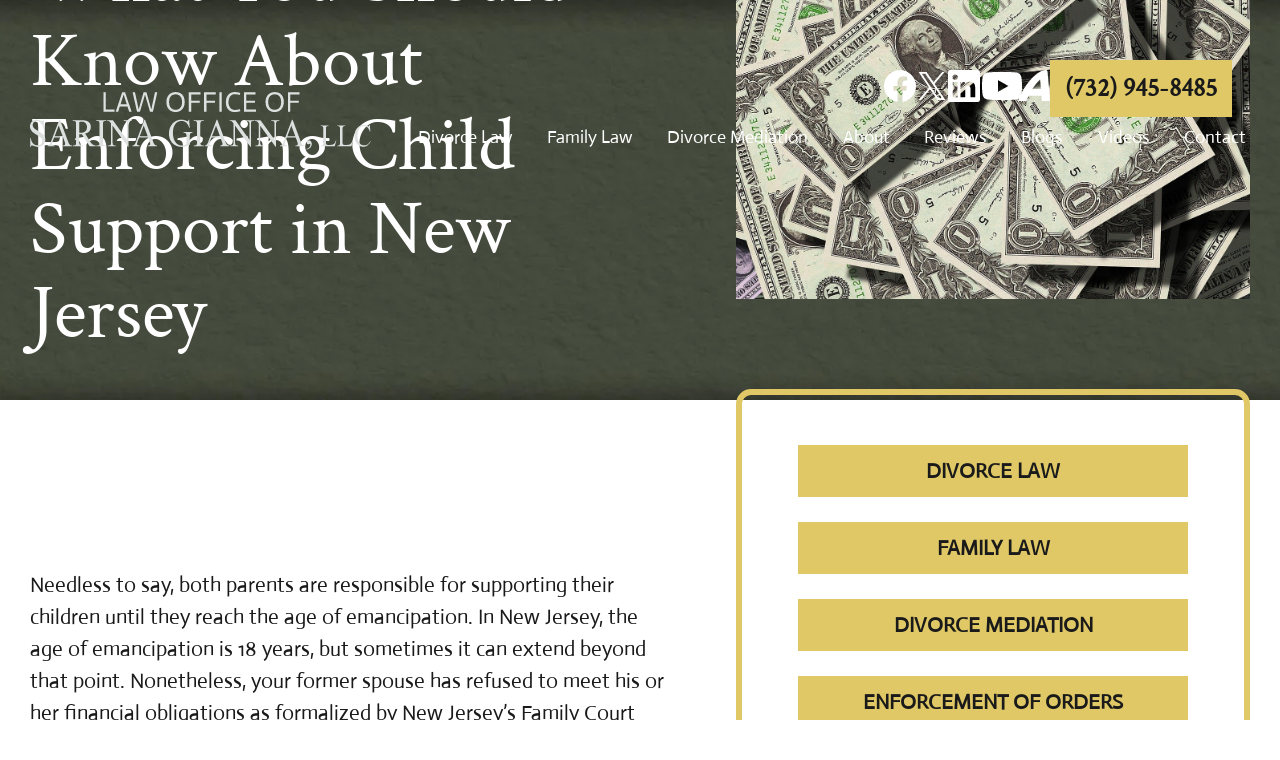

--- FILE ---
content_type: text/html; charset=UTF-8
request_url: https://www.sgianna.com/what-you-should-know-about-enforcing-child-support-in-new-jersey/
body_size: 53250
content:
<!doctype html>
<html lang="en-US" class="">

<head> <script>
var gform;gform||(document.addEventListener("gform_main_scripts_loaded",function(){gform.scriptsLoaded=!0}),document.addEventListener("gform/theme/scripts_loaded",function(){gform.themeScriptsLoaded=!0}),window.addEventListener("DOMContentLoaded",function(){gform.domLoaded=!0}),gform={domLoaded:!1,scriptsLoaded:!1,themeScriptsLoaded:!1,isFormEditor:()=>"function"==typeof InitializeEditor,callIfLoaded:function(o){return!(!gform.domLoaded||!gform.scriptsLoaded||!gform.themeScriptsLoaded&&!gform.isFormEditor()||(gform.isFormEditor()&&console.warn("The use of gform.initializeOnLoaded() is deprecated in the form editor context and will be removed in Gravity Forms 3.1."),o(),0))},initializeOnLoaded:function(o){gform.callIfLoaded(o)||(document.addEventListener("gform_main_scripts_loaded",()=>{gform.scriptsLoaded=!0,gform.callIfLoaded(o)}),document.addEventListener("gform/theme/scripts_loaded",()=>{gform.themeScriptsLoaded=!0,gform.callIfLoaded(o)}),window.addEventListener("DOMContentLoaded",()=>{gform.domLoaded=!0,gform.callIfLoaded(o)}))},hooks:{action:{},filter:{}},addAction:function(o,r,e,t){gform.addHook("action",o,r,e,t)},addFilter:function(o,r,e,t){gform.addHook("filter",o,r,e,t)},doAction:function(o){gform.doHook("action",o,arguments)},applyFilters:function(o){return gform.doHook("filter",o,arguments)},removeAction:function(o,r){gform.removeHook("action",o,r)},removeFilter:function(o,r,e){gform.removeHook("filter",o,r,e)},addHook:function(o,r,e,t,n){null==gform.hooks[o][r]&&(gform.hooks[o][r]=[]);var d=gform.hooks[o][r];null==n&&(n=r+"_"+d.length),gform.hooks[o][r].push({tag:n,callable:e,priority:t=null==t?10:t})},doHook:function(r,o,e){var t;if(e=Array.prototype.slice.call(e,1),null!=gform.hooks[r][o]&&((o=gform.hooks[r][o]).sort(function(o,r){return o.priority-r.priority}),o.forEach(function(o){"function"!=typeof(t=o.callable)&&(t=window[t]),"action"==r?t.apply(null,e):e[0]=t.apply(null,e)})),"filter"==r)return e[0]},removeHook:function(o,r,t,n){var e;null!=gform.hooks[o][r]&&(e=(e=gform.hooks[o][r]).filter(function(o,r,e){return!!(null!=n&&n!=o.tag||null!=t&&t!=o.priority)}),gform.hooks[o][r]=e)}});
</script>
<meta charset="UTF-8"><script>if(navigator.userAgent.match(/MSIE|Internet Explorer/i)||navigator.userAgent.match(/Trident\/7\..*?rv:11/i)){var href=document.location.href;if(!href.match(/[?&]nowprocket/)){if(href.indexOf("?")==-1){if(href.indexOf("#")==-1){document.location.href=href+"?nowprocket=1"}else{document.location.href=href.replace("#","?nowprocket=1#")}}else{if(href.indexOf("#")==-1){document.location.href=href+"&nowprocket=1"}else{document.location.href=href.replace("#","&nowprocket=1#")}}}}</script><script>(()=>{class RocketLazyLoadScripts{constructor(){this.v="2.0.4",this.userEvents=["keydown","keyup","mousedown","mouseup","mousemove","mouseover","mouseout","touchmove","touchstart","touchend","touchcancel","wheel","click","dblclick","input"],this.attributeEvents=["onblur","onclick","oncontextmenu","ondblclick","onfocus","onmousedown","onmouseenter","onmouseleave","onmousemove","onmouseout","onmouseover","onmouseup","onmousewheel","onscroll","onsubmit"]}async t(){this.i(),this.o(),/iP(ad|hone)/.test(navigator.userAgent)&&this.h(),this.u(),this.l(this),this.m(),this.k(this),this.p(this),this._(),await Promise.all([this.R(),this.L()]),this.lastBreath=Date.now(),this.S(this),this.P(),this.D(),this.O(),this.M(),await this.C(this.delayedScripts.normal),await this.C(this.delayedScripts.defer),await this.C(this.delayedScripts.async),await this.T(),await this.F(),await this.j(),await this.A(),window.dispatchEvent(new Event("rocket-allScriptsLoaded")),this.everythingLoaded=!0,this.lastTouchEnd&&await new Promise(t=>setTimeout(t,500-Date.now()+this.lastTouchEnd)),this.I(),this.H(),this.U(),this.W()}i(){this.CSPIssue=sessionStorage.getItem("rocketCSPIssue"),document.addEventListener("securitypolicyviolation",t=>{this.CSPIssue||"script-src-elem"!==t.violatedDirective||"data"!==t.blockedURI||(this.CSPIssue=!0,sessionStorage.setItem("rocketCSPIssue",!0))},{isRocket:!0})}o(){window.addEventListener("pageshow",t=>{this.persisted=t.persisted,this.realWindowLoadedFired=!0},{isRocket:!0}),window.addEventListener("pagehide",()=>{this.onFirstUserAction=null},{isRocket:!0})}h(){let t;function e(e){t=e}window.addEventListener("touchstart",e,{isRocket:!0}),window.addEventListener("touchend",function i(o){o.changedTouches[0]&&t.changedTouches[0]&&Math.abs(o.changedTouches[0].pageX-t.changedTouches[0].pageX)<10&&Math.abs(o.changedTouches[0].pageY-t.changedTouches[0].pageY)<10&&o.timeStamp-t.timeStamp<200&&(window.removeEventListener("touchstart",e,{isRocket:!0}),window.removeEventListener("touchend",i,{isRocket:!0}),"INPUT"===o.target.tagName&&"text"===o.target.type||(o.target.dispatchEvent(new TouchEvent("touchend",{target:o.target,bubbles:!0})),o.target.dispatchEvent(new MouseEvent("mouseover",{target:o.target,bubbles:!0})),o.target.dispatchEvent(new PointerEvent("click",{target:o.target,bubbles:!0,cancelable:!0,detail:1,clientX:o.changedTouches[0].clientX,clientY:o.changedTouches[0].clientY})),event.preventDefault()))},{isRocket:!0})}q(t){this.userActionTriggered||("mousemove"!==t.type||this.firstMousemoveIgnored?"keyup"===t.type||"mouseover"===t.type||"mouseout"===t.type||(this.userActionTriggered=!0,this.onFirstUserAction&&this.onFirstUserAction()):this.firstMousemoveIgnored=!0),"click"===t.type&&t.preventDefault(),t.stopPropagation(),t.stopImmediatePropagation(),"touchstart"===this.lastEvent&&"touchend"===t.type&&(this.lastTouchEnd=Date.now()),"click"===t.type&&(this.lastTouchEnd=0),this.lastEvent=t.type,t.composedPath&&t.composedPath()[0].getRootNode()instanceof ShadowRoot&&(t.rocketTarget=t.composedPath()[0]),this.savedUserEvents.push(t)}u(){this.savedUserEvents=[],this.userEventHandler=this.q.bind(this),this.userEvents.forEach(t=>window.addEventListener(t,this.userEventHandler,{passive:!1,isRocket:!0})),document.addEventListener("visibilitychange",this.userEventHandler,{isRocket:!0})}U(){this.userEvents.forEach(t=>window.removeEventListener(t,this.userEventHandler,{passive:!1,isRocket:!0})),document.removeEventListener("visibilitychange",this.userEventHandler,{isRocket:!0}),this.savedUserEvents.forEach(t=>{(t.rocketTarget||t.target).dispatchEvent(new window[t.constructor.name](t.type,t))})}m(){const t="return false",e=Array.from(this.attributeEvents,t=>"data-rocket-"+t),i="["+this.attributeEvents.join("],[")+"]",o="[data-rocket-"+this.attributeEvents.join("],[data-rocket-")+"]",s=(e,i,o)=>{o&&o!==t&&(e.setAttribute("data-rocket-"+i,o),e["rocket"+i]=new Function("event",o),e.setAttribute(i,t))};new MutationObserver(t=>{for(const n of t)"attributes"===n.type&&(n.attributeName.startsWith("data-rocket-")||this.everythingLoaded?n.attributeName.startsWith("data-rocket-")&&this.everythingLoaded&&this.N(n.target,n.attributeName.substring(12)):s(n.target,n.attributeName,n.target.getAttribute(n.attributeName))),"childList"===n.type&&n.addedNodes.forEach(t=>{if(t.nodeType===Node.ELEMENT_NODE)if(this.everythingLoaded)for(const i of[t,...t.querySelectorAll(o)])for(const t of i.getAttributeNames())e.includes(t)&&this.N(i,t.substring(12));else for(const e of[t,...t.querySelectorAll(i)])for(const t of e.getAttributeNames())this.attributeEvents.includes(t)&&s(e,t,e.getAttribute(t))})}).observe(document,{subtree:!0,childList:!0,attributeFilter:[...this.attributeEvents,...e]})}I(){this.attributeEvents.forEach(t=>{document.querySelectorAll("[data-rocket-"+t+"]").forEach(e=>{this.N(e,t)})})}N(t,e){const i=t.getAttribute("data-rocket-"+e);i&&(t.setAttribute(e,i),t.removeAttribute("data-rocket-"+e))}k(t){Object.defineProperty(HTMLElement.prototype,"onclick",{get(){return this.rocketonclick||null},set(e){this.rocketonclick=e,this.setAttribute(t.everythingLoaded?"onclick":"data-rocket-onclick","this.rocketonclick(event)")}})}S(t){function e(e,i){let o=e[i];e[i]=null,Object.defineProperty(e,i,{get:()=>o,set(s){t.everythingLoaded?o=s:e["rocket"+i]=o=s}})}e(document,"onreadystatechange"),e(window,"onload"),e(window,"onpageshow");try{Object.defineProperty(document,"readyState",{get:()=>t.rocketReadyState,set(e){t.rocketReadyState=e},configurable:!0}),document.readyState="loading"}catch(t){console.log("WPRocket DJE readyState conflict, bypassing")}}l(t){this.originalAddEventListener=EventTarget.prototype.addEventListener,this.originalRemoveEventListener=EventTarget.prototype.removeEventListener,this.savedEventListeners=[],EventTarget.prototype.addEventListener=function(e,i,o){o&&o.isRocket||!t.B(e,this)&&!t.userEvents.includes(e)||t.B(e,this)&&!t.userActionTriggered||e.startsWith("rocket-")||t.everythingLoaded?t.originalAddEventListener.call(this,e,i,o):(t.savedEventListeners.push({target:this,remove:!1,type:e,func:i,options:o}),"mouseenter"!==e&&"mouseleave"!==e||t.originalAddEventListener.call(this,e,t.savedUserEvents.push,o))},EventTarget.prototype.removeEventListener=function(e,i,o){o&&o.isRocket||!t.B(e,this)&&!t.userEvents.includes(e)||t.B(e,this)&&!t.userActionTriggered||e.startsWith("rocket-")||t.everythingLoaded?t.originalRemoveEventListener.call(this,e,i,o):t.savedEventListeners.push({target:this,remove:!0,type:e,func:i,options:o})}}J(t,e){this.savedEventListeners=this.savedEventListeners.filter(i=>{let o=i.type,s=i.target||window;return e!==o||t!==s||(this.B(o,s)&&(i.type="rocket-"+o),this.$(i),!1)})}H(){EventTarget.prototype.addEventListener=this.originalAddEventListener,EventTarget.prototype.removeEventListener=this.originalRemoveEventListener,this.savedEventListeners.forEach(t=>this.$(t))}$(t){t.remove?this.originalRemoveEventListener.call(t.target,t.type,t.func,t.options):this.originalAddEventListener.call(t.target,t.type,t.func,t.options)}p(t){let e;function i(e){return t.everythingLoaded?e:e.split(" ").map(t=>"load"===t||t.startsWith("load.")?"rocket-jquery-load":t).join(" ")}function o(o){function s(e){const s=o.fn[e];o.fn[e]=o.fn.init.prototype[e]=function(){return this[0]===window&&t.userActionTriggered&&("string"==typeof arguments[0]||arguments[0]instanceof String?arguments[0]=i(arguments[0]):"object"==typeof arguments[0]&&Object.keys(arguments[0]).forEach(t=>{const e=arguments[0][t];delete arguments[0][t],arguments[0][i(t)]=e})),s.apply(this,arguments),this}}if(o&&o.fn&&!t.allJQueries.includes(o)){const e={DOMContentLoaded:[],"rocket-DOMContentLoaded":[]};for(const t in e)document.addEventListener(t,()=>{e[t].forEach(t=>t())},{isRocket:!0});o.fn.ready=o.fn.init.prototype.ready=function(i){function s(){parseInt(o.fn.jquery)>2?setTimeout(()=>i.bind(document)(o)):i.bind(document)(o)}return"function"==typeof i&&(t.realDomReadyFired?!t.userActionTriggered||t.fauxDomReadyFired?s():e["rocket-DOMContentLoaded"].push(s):e.DOMContentLoaded.push(s)),o([])},s("on"),s("one"),s("off"),t.allJQueries.push(o)}e=o}t.allJQueries=[],o(window.jQuery),Object.defineProperty(window,"jQuery",{get:()=>e,set(t){o(t)}})}P(){const t=new Map;document.write=document.writeln=function(e){const i=document.currentScript,o=document.createRange(),s=i.parentElement;let n=t.get(i);void 0===n&&(n=i.nextSibling,t.set(i,n));const c=document.createDocumentFragment();o.setStart(c,0),c.appendChild(o.createContextualFragment(e)),s.insertBefore(c,n)}}async R(){return new Promise(t=>{this.userActionTriggered?t():this.onFirstUserAction=t})}async L(){return new Promise(t=>{document.addEventListener("DOMContentLoaded",()=>{this.realDomReadyFired=!0,t()},{isRocket:!0})})}async j(){return this.realWindowLoadedFired?Promise.resolve():new Promise(t=>{window.addEventListener("load",t,{isRocket:!0})})}M(){this.pendingScripts=[];this.scriptsMutationObserver=new MutationObserver(t=>{for(const e of t)e.addedNodes.forEach(t=>{"SCRIPT"!==t.tagName||t.noModule||t.isWPRocket||this.pendingScripts.push({script:t,promise:new Promise(e=>{const i=()=>{const i=this.pendingScripts.findIndex(e=>e.script===t);i>=0&&this.pendingScripts.splice(i,1),e()};t.addEventListener("load",i,{isRocket:!0}),t.addEventListener("error",i,{isRocket:!0}),setTimeout(i,1e3)})})})}),this.scriptsMutationObserver.observe(document,{childList:!0,subtree:!0})}async F(){await this.X(),this.pendingScripts.length?(await this.pendingScripts[0].promise,await this.F()):this.scriptsMutationObserver.disconnect()}D(){this.delayedScripts={normal:[],async:[],defer:[]},document.querySelectorAll("script[type$=rocketlazyloadscript]").forEach(t=>{t.hasAttribute("data-rocket-src")?t.hasAttribute("async")&&!1!==t.async?this.delayedScripts.async.push(t):t.hasAttribute("defer")&&!1!==t.defer||"module"===t.getAttribute("data-rocket-type")?this.delayedScripts.defer.push(t):this.delayedScripts.normal.push(t):this.delayedScripts.normal.push(t)})}async _(){await this.L();let t=[];document.querySelectorAll("script[type$=rocketlazyloadscript][data-rocket-src]").forEach(e=>{let i=e.getAttribute("data-rocket-src");if(i&&!i.startsWith("data:")){i.startsWith("//")&&(i=location.protocol+i);try{const o=new URL(i).origin;o!==location.origin&&t.push({src:o,crossOrigin:e.crossOrigin||"module"===e.getAttribute("data-rocket-type")})}catch(t){}}}),t=[...new Map(t.map(t=>[JSON.stringify(t),t])).values()],this.Y(t,"preconnect")}async G(t){if(await this.K(),!0!==t.noModule||!("noModule"in HTMLScriptElement.prototype))return new Promise(e=>{let i;function o(){(i||t).setAttribute("data-rocket-status","executed"),e()}try{if(navigator.userAgent.includes("Firefox/")||""===navigator.vendor||this.CSPIssue)i=document.createElement("script"),[...t.attributes].forEach(t=>{let e=t.nodeName;"type"!==e&&("data-rocket-type"===e&&(e="type"),"data-rocket-src"===e&&(e="src"),i.setAttribute(e,t.nodeValue))}),t.text&&(i.text=t.text),t.nonce&&(i.nonce=t.nonce),i.hasAttribute("src")?(i.addEventListener("load",o,{isRocket:!0}),i.addEventListener("error",()=>{i.setAttribute("data-rocket-status","failed-network"),e()},{isRocket:!0}),setTimeout(()=>{i.isConnected||e()},1)):(i.text=t.text,o()),i.isWPRocket=!0,t.parentNode.replaceChild(i,t);else{const i=t.getAttribute("data-rocket-type"),s=t.getAttribute("data-rocket-src");i?(t.type=i,t.removeAttribute("data-rocket-type")):t.removeAttribute("type"),t.addEventListener("load",o,{isRocket:!0}),t.addEventListener("error",i=>{this.CSPIssue&&i.target.src.startsWith("data:")?(console.log("WPRocket: CSP fallback activated"),t.removeAttribute("src"),this.G(t).then(e)):(t.setAttribute("data-rocket-status","failed-network"),e())},{isRocket:!0}),s?(t.fetchPriority="high",t.removeAttribute("data-rocket-src"),t.src=s):t.src="data:text/javascript;base64,"+window.btoa(unescape(encodeURIComponent(t.text)))}}catch(i){t.setAttribute("data-rocket-status","failed-transform"),e()}});t.setAttribute("data-rocket-status","skipped")}async C(t){const e=t.shift();return e?(e.isConnected&&await this.G(e),this.C(t)):Promise.resolve()}O(){this.Y([...this.delayedScripts.normal,...this.delayedScripts.defer,...this.delayedScripts.async],"preload")}Y(t,e){this.trash=this.trash||[];let i=!0;var o=document.createDocumentFragment();t.forEach(t=>{const s=t.getAttribute&&t.getAttribute("data-rocket-src")||t.src;if(s&&!s.startsWith("data:")){const n=document.createElement("link");n.href=s,n.rel=e,"preconnect"!==e&&(n.as="script",n.fetchPriority=i?"high":"low"),t.getAttribute&&"module"===t.getAttribute("data-rocket-type")&&(n.crossOrigin=!0),t.crossOrigin&&(n.crossOrigin=t.crossOrigin),t.integrity&&(n.integrity=t.integrity),t.nonce&&(n.nonce=t.nonce),o.appendChild(n),this.trash.push(n),i=!1}}),document.head.appendChild(o)}W(){this.trash.forEach(t=>t.remove())}async T(){try{document.readyState="interactive"}catch(t){}this.fauxDomReadyFired=!0;try{await this.K(),this.J(document,"readystatechange"),document.dispatchEvent(new Event("rocket-readystatechange")),await this.K(),document.rocketonreadystatechange&&document.rocketonreadystatechange(),await this.K(),this.J(document,"DOMContentLoaded"),document.dispatchEvent(new Event("rocket-DOMContentLoaded")),await this.K(),this.J(window,"DOMContentLoaded"),window.dispatchEvent(new Event("rocket-DOMContentLoaded"))}catch(t){console.error(t)}}async A(){try{document.readyState="complete"}catch(t){}try{await this.K(),this.J(document,"readystatechange"),document.dispatchEvent(new Event("rocket-readystatechange")),await this.K(),document.rocketonreadystatechange&&document.rocketonreadystatechange(),await this.K(),this.J(window,"load"),window.dispatchEvent(new Event("rocket-load")),await this.K(),window.rocketonload&&window.rocketonload(),await this.K(),this.allJQueries.forEach(t=>t(window).trigger("rocket-jquery-load")),await this.K(),this.J(window,"pageshow");const t=new Event("rocket-pageshow");t.persisted=this.persisted,window.dispatchEvent(t),await this.K(),window.rocketonpageshow&&window.rocketonpageshow({persisted:this.persisted})}catch(t){console.error(t)}}async K(){Date.now()-this.lastBreath>45&&(await this.X(),this.lastBreath=Date.now())}async X(){return document.hidden?new Promise(t=>setTimeout(t)):new Promise(t=>requestAnimationFrame(t))}B(t,e){return e===document&&"readystatechange"===t||(e===document&&"DOMContentLoaded"===t||(e===window&&"DOMContentLoaded"===t||(e===window&&"load"===t||e===window&&"pageshow"===t)))}static run(){(new RocketLazyLoadScripts).t()}}RocketLazyLoadScripts.run()})();</script>
  
  <meta name="viewport" content="width=device-width, initial-scale=1">
  
  <link rel="preconnect" href="https://fonts.gstatic.com" crossorigin>
  <meta name='robots' content='index, follow, max-image-preview:large, max-snippet:-1, max-video-preview:-1' />
	<style></style>
	
            <script data-no-defer="1" data-ezscrex="false" data-cfasync="false" data-pagespeed-no-defer data-cookieconsent="ignore">
                var ctPublicFunctions = {"_ajax_nonce":"6eacfa6270","_rest_nonce":"861c6a6996","_ajax_url":"\/wp-admin\/admin-ajax.php","_rest_url":"https:\/\/www.sgianna.com\/wp-json\/","data__cookies_type":"none","data__ajax_type":"rest","data__bot_detector_enabled":"1","data__frontend_data_log_enabled":1,"cookiePrefix":"","wprocket_detected":true,"host_url":"www.sgianna.com","text__ee_click_to_select":"Click to select the whole data","text__ee_original_email":"The complete one is","text__ee_got_it":"Got it","text__ee_blocked":"Blocked","text__ee_cannot_connect":"Cannot connect","text__ee_cannot_decode":"Can not decode email. Unknown reason","text__ee_email_decoder":"CleanTalk email decoder","text__ee_wait_for_decoding":"The magic is on the way!","text__ee_decoding_process":"Please wait a few seconds while we decode the contact data."}
            </script>
        
            <script data-no-defer="1" data-ezscrex="false" data-cfasync="false" data-pagespeed-no-defer data-cookieconsent="ignore">
                var ctPublic = {"_ajax_nonce":"6eacfa6270","settings__forms__check_internal":"0","settings__forms__check_external":"0","settings__forms__force_protection":"0","settings__forms__search_test":"1","settings__data__bot_detector_enabled":"1","settings__sfw__anti_crawler":0,"blog_home":"https:\/\/www.sgianna.com\/","pixel__setting":"3","pixel__enabled":true,"pixel__url":null,"data__email_check_before_post":"1","data__email_check_exist_post":"0","data__cookies_type":"none","data__key_is_ok":true,"data__visible_fields_required":true,"wl_brandname":"Anti-Spam by CleanTalk","wl_brandname_short":"CleanTalk","ct_checkjs_key":"5cb501ce56182415b76daa11edf949d3d86f44ccef5acd9f3cd345bfb35c136a","emailEncoderPassKey":"53531b27287b1916c87e0b55136fb9cb","bot_detector_forms_excluded":"W10=","advancedCacheExists":true,"varnishCacheExists":false,"wc_ajax_add_to_cart":false}
            </script>
        
	<!-- This site is optimized with the Yoast SEO plugin v26.4 - https://yoast.com/wordpress/plugins/seo/ -->
	<title>How to Enforce Child Support in NJ</title>
<link crossorigin data-rocket-preload as="font" href="https://www.sgianna.com/wp-content/cache/fonts/1/google-fonts/fonts/s/actor/v17/wEOzEBbCkc5cO0ejVSk.woff2" rel="preload">
<link crossorigin data-rocket-preload as="font" href="https://www.sgianna.com/wp-content/cache/fonts/1/google-fonts/fonts/s/crimsontext/v19/wlp2gwHKFkZgtmSR3NB0oRJfbwhT.woff2" rel="preload">
<style id="wpr-usedcss">img:is([sizes=auto i],[sizes^="auto," i]){contain-intrinsic-size:3000px 1500px}:root{--wp--preset--aspect-ratio--square:1;--wp--preset--aspect-ratio--4-3:4/3;--wp--preset--aspect-ratio--3-4:3/4;--wp--preset--aspect-ratio--3-2:3/2;--wp--preset--aspect-ratio--2-3:2/3;--wp--preset--aspect-ratio--16-9:16/9;--wp--preset--aspect-ratio--9-16:9/16;--wp--preset--color--black:#000000;--wp--preset--color--cyan-bluish-gray:#abb8c3;--wp--preset--color--white:#ffffff;--wp--preset--color--pale-pink:#f78da7;--wp--preset--color--vivid-red:#cf2e2e;--wp--preset--color--luminous-vivid-orange:#ff6900;--wp--preset--color--luminous-vivid-amber:#fcb900;--wp--preset--color--light-green-cyan:#7bdcb5;--wp--preset--color--vivid-green-cyan:#00d084;--wp--preset--color--pale-cyan-blue:#8ed1fc;--wp--preset--color--vivid-cyan-blue:#0693e3;--wp--preset--color--vivid-purple:#9b51e0;--wp--preset--gradient--vivid-cyan-blue-to-vivid-purple:linear-gradient(135deg,rgba(6, 147, 227, 1) 0%,rgb(155, 81, 224) 100%);--wp--preset--gradient--light-green-cyan-to-vivid-green-cyan:linear-gradient(135deg,rgb(122, 220, 180) 0%,rgb(0, 208, 130) 100%);--wp--preset--gradient--luminous-vivid-amber-to-luminous-vivid-orange:linear-gradient(135deg,rgba(252, 185, 0, 1) 0%,rgba(255, 105, 0, 1) 100%);--wp--preset--gradient--luminous-vivid-orange-to-vivid-red:linear-gradient(135deg,rgba(255, 105, 0, 1) 0%,rgb(207, 46, 46) 100%);--wp--preset--gradient--very-light-gray-to-cyan-bluish-gray:linear-gradient(135deg,rgb(238, 238, 238) 0%,rgb(169, 184, 195) 100%);--wp--preset--gradient--cool-to-warm-spectrum:linear-gradient(135deg,rgb(74, 234, 220) 0%,rgb(151, 120, 209) 20%,rgb(207, 42, 186) 40%,rgb(238, 44, 130) 60%,rgb(251, 105, 98) 80%,rgb(254, 248, 76) 100%);--wp--preset--gradient--blush-light-purple:linear-gradient(135deg,rgb(255, 206, 236) 0%,rgb(152, 150, 240) 100%);--wp--preset--gradient--blush-bordeaux:linear-gradient(135deg,rgb(254, 205, 165) 0%,rgb(254, 45, 45) 50%,rgb(107, 0, 62) 100%);--wp--preset--gradient--luminous-dusk:linear-gradient(135deg,rgb(255, 203, 112) 0%,rgb(199, 81, 192) 50%,rgb(65, 88, 208) 100%);--wp--preset--gradient--pale-ocean:linear-gradient(135deg,rgb(255, 245, 203) 0%,rgb(182, 227, 212) 50%,rgb(51, 167, 181) 100%);--wp--preset--gradient--electric-grass:linear-gradient(135deg,rgb(202, 248, 128) 0%,rgb(113, 206, 126) 100%);--wp--preset--gradient--midnight:linear-gradient(135deg,rgb(2, 3, 129) 0%,rgb(40, 116, 252) 100%);--wp--preset--font-size--small:13px;--wp--preset--font-size--medium:20px;--wp--preset--font-size--large:36px;--wp--preset--font-size--x-large:42px;--wp--preset--spacing--20:0.44rem;--wp--preset--spacing--30:0.67rem;--wp--preset--spacing--40:1rem;--wp--preset--spacing--50:1.5rem;--wp--preset--spacing--60:2.25rem;--wp--preset--spacing--70:3.38rem;--wp--preset--spacing--80:5.06rem;--wp--preset--shadow--natural:6px 6px 9px rgba(0, 0, 0, .2);--wp--preset--shadow--deep:12px 12px 50px rgba(0, 0, 0, .4);--wp--preset--shadow--sharp:6px 6px 0px rgba(0, 0, 0, .2);--wp--preset--shadow--outlined:6px 6px 0px -3px rgba(255, 255, 255, 1),6px 6px rgba(0, 0, 0, 1);--wp--preset--shadow--crisp:6px 6px 0px rgba(0, 0, 0, 1)}:where(.is-layout-flex){gap:.5em}:where(.is-layout-grid){gap:.5em}:where(.wp-block-post-template.is-layout-flex){gap:1.25em}:where(.wp-block-post-template.is-layout-grid){gap:1.25em}:where(.wp-block-columns.is-layout-flex){gap:2em}:where(.wp-block-columns.is-layout-grid){gap:2em}:root :where(.wp-block-pullquote){font-size:1.5em;line-height:1.6}input[class*=apbct].apbct_special_field,label[id*=apbct_label_id].apbct_special_field{display:none!important}.apbct-tooltip{display:none;position:inherit;margin-top:5px;left:5px;background:#d3d3d3;border-radius:5px;opacity:.9}.apbct-popup-fade:before{content:'';background:#000;position:fixed;left:0;top:0;width:100%;height:100%;opacity:.7;z-index:9999}.apbct-popup{position:fixed;top:20%;left:50%;padding:20px;width:360px;margin-left:-200px;background:#fff;border:1px solid;border-radius:4px;z-index:99999;opacity:1}.apbct-check_email_exist-bad_email,.apbct-check_email_exist-good_email,.apbct-check_email_exist-load{z-index:9999;margin:0 6px;transition:none!important;background-size:contain;background-repeat:no-repeat;background-position-x:right;background-position-y:center;cursor:pointer}.apbct-check_email_exist-load{background-size:contain;background-image:var(--wpr-bg-94311188-0bb3-40e6-a631-e89124738b4b)}.apbct-check_email_exist-block{position:fixed;display:block}.apbct-check_email_exist-good_email{background-image:var(--wpr-bg-427ac201-de81-40e0-8d8b-aaffeeb36b6f)}.apbct-check_email_exist-bad_email{background-image:var(--wpr-bg-1e80f224-bc1c-4ca4-9dd9-212e4671c41f)}.apbct-check_email_exist-popup_description{display:none;position:fixed;padding:2px;border:1px solid #e5e8ed;border-radius:16px 16px 0;background:#fff;background-position-x:right;font-size:14px;text-align:center;transition:all 1s ease-out}@media screen and (max-width:782px){.apbct-check_email_exist-popup_description{width:100%}}.ct-encoded-form-forbidden{display:block;border:1px solid red;padding:10px;background:#fdd;color:red;font-weight:700}.apbct_dog_one,.apbct_dog_three,.apbct_dog_two{animation-duration:1.5s;animation-iteration-count:infinite;animation-name:apbct_dog}.apbct-email-encoder-popup{width:30vw;min-width:400px;font-size:16px}.apbct-email-encoder--popup-header{font-size:16px;color:#333}.apbct-email-encoder-elements_center{display:flex;flex-direction:column;justify-content:center;align-items:center;font-size:16px!important;color:#000!important}.top-margin-long{margin-top:5px}.apbct-tooltip{display:none}.apbct-email-encoder-select-whole-email{-webkit-user-select:all;user-select:all}.apbct-email-encoder-got-it-button{all:unset;margin-top:10px;padding:5px 10px;border-radius:5px;background-color:#333;color:#fff;cursor:pointer;transition:background-color .3s}.apbct-ee-animation-wrapper{display:flex;height:60px;justify-content:center;font-size:16px;align-items:center}.apbct_dog{margin:0 5px;color:transparent;text-shadow:0 0 2px #aaa}.apbct_dog_one{animation-delay:0s}.apbct_dog_two{animation-delay:.5s}.apbct_dog_three{animation-delay:1s}@keyframes apbct_dog{0%,100%,75%{scale:100%;color:transparent;text-shadow:0 0 2px #aaa}25%{scale:200%;color:unset;text-shadow:unset}}@media screen and (max-width:782px){.apbct-email-encoder-popup{width:20vw;min-width:200px;font-size:16px;top:20%;left:75%}.apbct-email-encoder-elements_center{flex-direction:column!important;text-align:center}}html{font-family:sans-serif;-webkit-text-size-adjust:100%;-ms-text-size-adjust:100%;overflow-x:hidden}body{margin:0;overflow-x:hidden}aside,header,main,nav,section{display:block}progress,video{display:inline-block;vertical-align:baseline}[hidden],template{display:none}a{background-color:transparent}a:active,a:hover{outline:0}strong{font-weight:700}h1{font-size:2em;margin:.67em 0}img{border:0}svg:not(:root){overflow:hidden}code{font-family:monospace,monospace;font-size:1em}button,input,optgroup,select,textarea{font:inherit;margin:0}button{overflow:visible}button,select{text-transform:none}button,html input[type=button],input[type=reset],input[type=submit]{-webkit-appearance:button;cursor:pointer}button[disabled],html input[disabled]{cursor:default}button::-moz-focus-inner,input::-moz-focus-inner{border:0;padding:0}input{line-height:normal}input[type=checkbox],input[type=radio]{-webkit-box-sizing:border-box;box-sizing:border-box;padding:0}input[type=number]::-webkit-inner-spin-button,input[type=number]::-webkit-outer-spin-button{height:auto}input[type=search]::-webkit-search-cancel-button,input[type=search]::-webkit-search-decoration{-webkit-appearance:none}fieldset{border:1px solid silver;margin:0 2px;padding:.35em .625em .75em}legend{border:0;padding:0}textarea{overflow:auto}optgroup{font-weight:700}table{border-collapse:collapse;border-spacing:0}.debug{outline:red solid 1px}.debug *{outline:red solid 1px}@-webkit-keyframes fadeInFlex{0%{display:none;top:-100%;opacity:0}100%{display:-webkit-box;display:flex;top:0;opacity:1}}@keyframes fadeInFlex{0%{display:none;top:-100%;opacity:0}100%{display:-webkit-box;display:-ms-flexbox;display:flex;top:0;opacity:1}}@-webkit-keyframes fadeInGrid{0%{display:none;top:-100%;opacity:0}100%{display:grid;top:0;opacity:1}}@keyframes fadeInGrid{0%{display:none;top:-100%;opacity:0}100%{display:grid;top:0;opacity:1}}.clip-overflow{overflow-x:clip}.ani{opacity:0}.ani.ani-view{-webkit-animation-duration:1s;animation-duration:1s;-webkit-animation-fill-mode:both;animation-fill-mode:both;-webkit-animation-name:fadeInUp;animation-name:fadeInUp}@-webkit-keyframes fadeInUp{from{opacity:0;-webkit-transform:translate3d(0,20%,0);transform:translate3d(0,20%,0)}to{opacity:1;-webkit-transform:none;transform:none}}@keyframes fadeInUp{from{opacity:0;-webkit-transform:translate3d(0,20%,0);transform:translate3d(0,20%,0)}to{opacity:1;-webkit-transform:none;transform:none}}.icon--facebook{fill:currentColor}.icon--linkedin{fill:currentColor}.icon--youtube{fill:currentColor}.warning{font-size:clamp(1.13rem, .83vw + .88rem, 1.5rem);color:red;font-weight:700;background:rgba(255,0,0,.3);border:4px solid red;padding:1.875rem;width:100%;grid-column:1/-1;text-align:center}.main-container{padding-top:2.5rem;padding-bottom:2.5rem}@media (min-width:768px){.main-container{padding-top:5rem;padding-bottom:5rem}}body.has-sidebar .main-container{max-width:1280px;display:block;margin-left:auto;margin-right:auto;display:grid;grid-template-columns:3fr 1fr;gap:3.75rem}html{-webkit-box-sizing:border-box;box-sizing:border-box}*,:after,:before{-webkit-box-sizing:inherit;box-sizing:inherit}body{margin:0;padding:0;font-family:Actor,sans-serif;background-color:#fff;color:hsl(0deg,0%,10%)}@media (max-width:1280px){[class*=-inner]:not(.page-inner){padding-left:1.875rem;padding-right:1.875rem}}h1,h2,p{margin-top:0;text-shadow:none}h1,h2{font-family:"Crimson Text",serif;font-weight:400;line-height:1.2;text-transform:uppercase}p,ul{font-size:clamp(1rem, .56vw + .83rem, 1.25rem)}ul{margin-left:0;padding-left:2rem}a{text-decoration:none}.heading{font-family:"Crimson Text",serif;text-transform:uppercase}.container{max-width:1280px;display:block;margin-left:auto;margin-right:auto}@media (max-width:1365px){.container{padding-left:1.875rem;padding-right:1.875rem}}picture{display:block}.footer--locations{margin:0;padding:0;list-style:none;display:grid;grid-gap:1.875rem}.endcap--links-list{margin:0;padding:0;list-style:none;display:-webkit-box;display:-ms-flexbox;display:flex;-webkit-box-align:center;-ms-flex-align:center;align-items:center;-webkit-box-pack:center;-ms-flex-pack:center;justify-content:center;width:100%}.endcap--links-list li:after{content:" | ";color:rgba(255,255,255,.6);display:inline-block;padding-left:.9375rem;padding-right:.9375rem}.endcap--links-list li:last-child:after{content:""}.endcap--links-list a{text-decoration:none;color:hsl(0deg,0%,100%)}.endcap--links-list a:active,.endcap--links-list a:visited{color:hsl(0deg,0%,100%)}.endcap--links-list a:hover{color:rgba(255,255,255,.6)}#main-nav{padding:2.8125rem .9375rem;grid-row:1;grid-column:1/4}.main-nav--navigation{grid-row:1;grid-column:2;margin:0;padding:0;list-style:none;font-size:clamp(.88rem, .28vw + .79rem, 1rem)}@media (max-width:1279px){.main-nav--navigation{grid-column:1/3;grid-row:2;width:100%}}.main-nav--navigation li>a{padding:0}.main-nav--navigation li a{color:inherit;-webkit-transition:color .3s;transition:color .3s}.main-nav--navigation li a:active,.main-nav--navigation li a:visited{color:inherit}.main-nav--navigation li a:hover{color:hsl(1deg,96%,36%);-webkit-transition:color .3s;transition:color .3s}.main-nav--navigation>li:first-child{margin-left:2%}.hero-block{min-height:400px;overflow:hidden;position:relative;display:-webkit-box;display:-ms-flexbox;display:flex}.hero-block--background-image{max-width:100%;position:absolute;z-index:-1;top:0;left:0;right:0;bottom:0;background-color:transparent}.hero-block--background-image picture{-o-object-fit:cover;object-fit:cover;width:100%;height:100%}.hero-block--background-image picture img{-o-object-fit:cover;object-fit:cover;width:100%;height:100%}.hero-block--inner{position:relative;width:100%}a.search-btn{display:block;position:relative;z-index:5;width:18px;height:18px;padding:0}a.search-btn:hover{cursor:pointer}a.search-btn svg path{fill:hsl(1deg,96%,36%)}.search-modal{top:50%;left:50%;width:0;height:0;overflow:hidden;opacity:0;position:fixed;z-index:99999;display:grid;place-items:center;background:rgba(0,0,0,.6);-webkit-backdrop-filter:blur(10px);backdrop-filter:blur(10px);-webkit-transition:.3s ease-in-out;transition:all .3s ease-in-out}.search-modal .search-form{z-index:2}.search-inner{width:100%;height:100%;position:absolute;top:0;left:0;z-index:1}.search-modal.open-search{top:0;left:0;width:100vw;height:100vh;opacity:1;-webkit-transition:.3s ease-in-out;transition:all .3s ease-in-out}.form-wrapper{text-align:left;overflow:hidden;border-radius:.625rem;z-index:2}.form-wrapper form{position:relative;max-width:30rem;width:100%;background:hsl(0deg,0%,100%)}@media (min-width:1024px){.form-wrapper form{width:30rem}}.form-wrapper button,.form-wrapper input{height:5rem;border:0;color:hsl(0deg,0%,10%);font-size:1.8rem}.form-wrapper input[type=search]{outline:0;width:100%;background:hsl(0deg,0%,100%);padding:0 1.6rem;-webkit-appearance:none;-moz-appearance:none;appearance:none;-webkit-transition:.3s ease-in-out;transition:all .3s ease-in-out;z-index:1;position:relative}.form-wrapper button{display:none;position:absolute;top:0;right:0;width:6rem;font-weight:700;background:hsl(1deg,96%,36%)}.form-wrapper button svg{max-width:2.25rem}.form-wrapper input:not(:-moz-placeholder-shown){border-radius:.7rem 0 0 .7rem;width:calc(100% - 6rem)}.form-wrapper input:not(:-ms-input-placeholder){border-radius:.7rem 0 0 .7rem;width:calc(100% - 6rem)}.form-wrapper input:not(:placeholder-shown){border-radius:.7rem 0 0 .7rem;width:calc(100% - 6rem)}.form-wrapper input:not(:-moz-placeholder-shown)+button{display:block}.form-wrapper input:not(:-ms-input-placeholder)+button{display:block}.form-wrapper input:not(:placeholder-shown)+button{display:block}.form-wrapper label{position:absolute;clip:rect(1px,1px,1px,1px);padding:0;border:0;height:1px;width:1px;overflow:hidden}body,html{overflow:visible}.main-nav.sticky{position:fixed;top:0;left:0;width:100%;background-color:#000;-webkit-box-shadow:0 4px 8px -2px rgba(0,0,0,.4);box-shadow:0 4px 8px -2px rgba(0,0,0,.4);z-index:10000}.main-nav--navigation{display:-webkit-box;display:-ms-flexbox;display:flex;-webkit-box-align:center;-ms-flex-align:center;align-items:center;-webkit-box-pack:justify;-ms-flex-pack:justify;justify-content:space-between;margin:0;padding:0;list-style:none;position:relative;-webkit-box-orient:horizontal;-webkit-box-direction:normal;-ms-flex-direction:row;flex-direction:row;gap:.9375rem;z-index:2}.main-nav--navigation a{padding:10px;color:var(--nav-link,hsl(0deg,0%,100%))}.main-nav--navigation>li{position:relative;-webkit-transition:opacity .6s,background-color .6s;transition:opacity .6s ease,background-color .6s ease;overflow:hidden}.main-nav--navigation>li:hover{background-color:rgba(255,255,255,.2);overflow:visible}.main-nav--navigation>li:hover>.sub-menu{left:0;width:300px;height:auto;opacity:1}.main-nav--navigation>li:hover>.sub-menu li:hover .sub-menu{opacity:1;z-index:5}.main-nav--navigation .sub-menu{margin:0;padding:0;list-style:none;position:absolute;display:block;top:100%;left:0;width:0;height:0;background:var(--nav-subnav-background,hsl(0deg,0%,10%));opacity:0;-webkit-box-shadow:0 6px 22px rgba(0,0,0,.25);box-shadow:0 6px 22px rgba(0,0,0,.25);-webkit-transition:opacity .2s;transition:opacity .2s ease}.main-nav--navigation .sub-menu li{display:-webkit-box;display:-ms-flexbox;display:flex;padding:.5rem;-webkit-transition:background-color .6s;transition:background-color .6s ease}.main-nav--navigation .sub-menu li:hover{background-color:var(--nav-hover-background,hsl(1deg,96%,36%))}.main-nav--navigation .sub-menu a{-webkit-transition:color .6s;transition:color .6s ease}.main-nav--navigation .sub-menu a:hover{color:var(--nav-hover,#500302)}.main-nav--navigation .sub-menu .menu-item-has-children{position:relative}.main-nav--navigation .sub-menu .menu-item-has-children:after{content:"‣";position:absolute;font-size:2rem;right:20px;top:15%;color:#fff}.main-nav--navigation .sub-menu .sub-menu{top:0!important;left:300px;width:300px;height:auto;background-color:var(--nav-background,hsl(0deg,0%,10%));z-index:3}.mobile-header--container{display:none;width:100%;-webkit-box-shadow:0 3px 15px rgba(0,0,0,.15);box-shadow:0 3px 15px rgba(0,0,0,.15);position:fixed;z-index:999}@media (max-width:1023px){body.has-sidebar .main-container{grid-template-columns:1fr}#main-nav{display:none}.mobile-header--container{display:block}}.mobile-header--container #mobile-menu{overflow:auto;grid-column:1/4;grid-row:2;display:none;-webkit-box-orient:vertical;-webkit-box-direction:normal;-ms-flex-flow:column wrap;flex-flow:column wrap;-webkit-box-pack:center;-ms-flex-pack:center;justify-content:center;-webkit-box-align:start;-ms-flex-align:start;align-items:flex-start;background:var(--menu-background-color,hsl(0deg,0%,100%));width:100%;z-index:800;position:relative;top:-100%;-webkit-transition:top 1s ease-out .3s;transition:1s top ease-out .3s;margin:0;padding:0;list-style:none;overflow:auto}.mobile-header--container #mobile-menu li{display:grid;width:100%;grid-template-columns:1fr auto;border-bottom:.0625rem solid var(--menu-background-color,hsl(0deg,0%,100%))}.mobile-header--container #mobile-menu li:not(.menu-item-has-children)>a{grid-column:1/3}.mobile-header--container #mobile-menu li:not(.menu-item-has-children)>.mobile-header--navigation--arrow{display:none}.mobile-header--container #mobile-menu li a{color:inherit;-webkit-transition:color .3s;transition:color .3s ease;font-size:1rem;padding:.9375rem;display:block;width:100%;grid-column:1;line-height:2}.mobile-header--container #mobile-menu li a:active,.mobile-header--container #mobile-menu li a:visited{color:inherit}.mobile-header--container #mobile-menu li a:hover{color:var(--menu-accent-color,hsl(1deg,96%,36%));-webkit-transition:color .3s;transition:color .3s}.mobile-header--container #mobile-menu li ul{display:none;padding:0;background:var(--menu-secondary-color,hsl(120deg,0%,92%));grid-column:1/3;max-height:75vh;overflow:auto}.mobile-header--container #mobile-menu li ul li{border-bottom:var(--menu-background-color,hsl(0deg,0%,10%))}.mobile-header--container #mobile-menu li ul a{font-size:.875rem}.mobile-header--container #mobile-menu.active-flex{display:-webkit-box;display:-ms-flexbox;display:flex;top:0;opacity:1;-webkit-animation:.15s ease-in-out fadeInFlex;animation:.15s ease-in-out fadeInFlex}.mobile-header--navigation--arrow{grid-column:2;display:grid;place-items:center;height:100%;padding:15px 30px;font-size:24px;cursor:pointer}.mobile-header--content{display:grid;grid-template-columns:1fr auto 60px;grid-template-rows:auto auto;width:100%;-webkit-box-align:center;-ms-flex-align:center;align-items:center}.mobile-header--top-bar{grid-column:1/4;grid-row:1;display:grid;grid-template-columns:1fr auto 60px;grid-template-rows:auto;-webkit-box-align:center;-ms-flex-align:center;align-items:center;gap:.9375rem;background-color:var(--menu-background-color,hsl(0deg,0%,10%));color:var(--menu-text-color,hsl(0deg,0%,100%));position:relative;z-index:900}.mobile-header--logo{max-width:18.75rem;margin:1.25rem;grid-column:1}.mobile-header--logo img{max-width:100%;max-height:3.75rem}.mobile-header--toggle--social{display:grid;place-items:center}.mobile-header--toggle--social svg{width:auto;height:1.25rem}.mobile-header--toggle--locations{display:grid;place-items:center}.mobile-header--toggle--locations svg{width:auto;height:1.25rem}.mobile-header--quicklinks{grid-row:1;grid-column:2;display:grid;grid-template-columns:repeat(3,fit-content(100px));gap:.3125rem}.mobile-header--social{grid-row:2;grid-column:1/4;display:none;position:relative;z-index:800;top:-100%;grid-template-columns:repeat(auto-fit,minmax(6.25rem,1fr));grid-gap:0.9375rem;place-items:center;background:var(--menu-background-color,hsl(0deg,0%,100%));-webkit-transition:height 1s ease-in .3s;transition:1s height ease-in .3s}.mobile-header--social.active-grid{display:grid;top:0;opacity:1;-webkit-animation:.15s ease-in-out fadeInGrid;animation:.15s ease-in-out fadeInGrid}.mobile-header--phone-link{display:grid;place-items:center}.mobile-header--phone-link svg{width:auto;height:1.25rem}.mobile-header--locations{grid-row:2;grid-column:1/4;background:var(--menu-background-color,hsl(0deg,0%,100%));display:none;position:relative;top:-100%;z-index:800;-webkit-transition:top 1s ease-in .3s;transition:1s top ease-in .3s}.mobile-header--locations.active-grid{display:grid;top:0;opacity:1;-webkit-animation:.15s ease-in-out fadeInGrid;animation:.15s ease-in-out fadeInGrid}.mobile-header--locations--list{margin:0;padding:0;list-style:none;padding:30px}.mobile-header--locations--location{grid-template-columns:30px 1fr;grid-gap:0.9375rem;color:var(--menu-text-color,hsl(0deg,0%,10%));margin-bottom:1.875rem}.mobile-header--locations--location:last-child{margin-bottom:0}.mobile-header--locations--location svg{width:auto;height:1.875rem}.mobile-header--locations--address{font-style:normal;line-height:1.4}.mobile-header--locations--address .location-name{font-size:1.125rem;font-weight:600;color:var(--menu-text-color,hsl(0deg,0%,10%));display:block}.mobile-header--quicklink{display:grid;place-items:center}.mobile-header--icon{fill:var(--menu-text-color,hsl(0deg,0%,10%))}.mobile-header--nav-toggle{grid-column:3;grid-row:1;margin-right:.9375rem;display:grid;-webkit-box-align:center;-ms-flex-align:center;align-items:center}.mobile-header--nav-toggle>div{position:relative;width:100%;height:1.5rem;margin:0 auto;-webkit-transform:rotate(0);transform:rotate(0);-webkit-transition:.5s ease-in-out;transition:.5s ease-in-out;cursor:pointer}.mobile-header--nav-toggle>div span{display:block;position:absolute;height:4px;width:100%;background:hsl(1deg,96%,36%);border-radius:4px;opacity:1;left:0;-webkit-transform:rotate(0);transform:rotate(0);-webkit-transition:.25s ease-in-out;transition:.25s ease-in-out}.mobile-header--nav-toggle>div span:first-child{top:0}.mobile-header--nav-toggle>div span:nth-child(2),.mobile-header--nav-toggle>div span:nth-child(3){top:12px}.mobile-header--nav-toggle>div span:nth-child(4){top:24px}.mobile-header--nav-toggle.is-open div span:first-child{top:18px;width:0%;left:50%}.mobile-header--nav-toggle.is-open div span:nth-child(2){-webkit-transform:rotate(45deg);transform:rotate(45deg)}.mobile-header--nav-toggle.is-open div span:nth-child(3){-webkit-transform:rotate(-45deg);transform:rotate(-45deg)}.mobile-header--nav-toggle.is-open div span:nth-child(4){top:18px;width:0%;left:50%}.mobile-header--top-bar{background-color:hsl(0deg,0%,10%)}.mobile-header--quicklinks svg{width:32px;height:32px}.mobile-header--quicklinks svg path{fill:hsl(0deg,0%,100%)}#mobile-header.nav-open{position:relative;top:auto;left:auto}#mobile-header.nav-open #mobile-menu{display:block;top:0}#mobile-header.nav-open #mobile-menu li ul{max-height:100%}#mobile-menu.active-flex{display:block!important;overflow:visible}.sidebar-practice-areas{margin-bottom:5rem;padding:1.875rem 1.5625rem;background-color:hsl(0deg,0%,10%);color:hsl(0deg,0%,100%)}.sidebar-practice-areas--title{margin-bottom:1.25rem}.sidebar-practice-areas--title .heading{font-size:clamp(1rem, 1.11vw + .67rem, 1.5rem);font-weight:700;text-align:center}#menu-practices{margin:0;padding:0;list-style:none;margin-bottom:.625rem;padding-left:0;font-weight:700;font-size:clamp(1rem, .28vw + .92rem, 1.13rem);text-transform:uppercase}#menu-practices li{position:relative;padding-top:.625rem}#menu-practices li .sub-menu-toggle{position:absolute;top:10px;right:0;width:2.5rem;cursor:pointer;display:-webkit-box;display:-ms-flexbox;display:flex;-webkit-box-align:center;-ms-flex-align:center;align-items:center;-webkit-box-pack:end;-ms-flex-pack:end;justify-content:flex-end}#menu-practices li .sub-menu-toggle img{width:1.25rem}#menu-practices li.open>.sub-menu-toggle img{-webkit-transform:rotate(90deg);transform:rotate(90deg)}#menu-practices:first-child>li{position:relative}#menu-practices .sub-menu{margin:0;padding:0;list-style:none;display:none;margin-left:0;margin-bottom:1.5625rem;border:0}#menu-practices .sub-menu li{padding-left:.9375rem;padding-right:2.5rem}#menu-practices .sub-menu li a{font-size:clamp(.88rem, .28vw + .79rem, 1rem);color:#fff;opacity:.8}#menu-practices .sub-menu .sub-menu{padding-top:.625rem;padding-bottom:.625rem}#menu-practices .sub-menu .sub-menu a{color:#fff}#menu-practices a{display:-webkit-inline-box;display:-ms-inline-flexbox;display:inline-flex;padding-left:1.25rem;padding-bottom:.625rem;font-weight:700;color:#fff}#menu-practices a:visited{color:#fff!important}.lity{z-index:20000;position:fixed;top:0;right:0;bottom:0;left:0;white-space:nowrap;background:#0b0b0b;background:rgba(0,0,0,.9);outline:0!important;opacity:0;-webkit-transition:opacity .3s;-o-transition:opacity .3s;transition:opacity .3s ease}.lity.lity-opened{opacity:1}.lity.lity-closed{opacity:0}.lity *{-webkit-box-sizing:border-box;-moz-box-sizing:border-box;box-sizing:border-box}.lity-loader{z-index:9991;color:#fff;position:absolute;top:50%;margin-top:-.8em;width:100%;text-align:center;font-size:14px;font-family:Arial,Helvetica,sans-serif;opacity:0;-webkit-transition:opacity .3s;-o-transition:opacity .3s;transition:opacity .3s ease}.lity-loading .lity-loader{opacity:1}.lity-content{z-index:9993;width:100%;-webkit-transform:scale(1);-ms-transform:scale(1);-o-transform:scale(1);transform:scale(1);-webkit-transition:-webkit-transform .3s;transition:-webkit-transform .3s ease;-o-transition:-o-transform .3s;transition:transform .3s ease;transition:transform .3s ease,-webkit-transform .3s ease;transition:transform .3s ease,-webkit-transform .3s ease,-o-transform .3s ease}.lity-closed .lity-content,.lity-loading .lity-content{-webkit-transform:scale(.8);-ms-transform:scale(.8);-o-transform:scale(.8);transform:scale(.8)}.lity-content:after{content:"";position:absolute;left:0;top:0;bottom:0;display:block;right:0;width:auto;height:auto;z-index:-1;-webkit-box-shadow:0 0 8px rgba(0,0,0,.6);box-shadow:0 0 8px rgba(0,0,0,.6)}.lity-iframe-container{width:100%;height:0;padding-top:56.25%;overflow:auto;pointer-events:auto;-webkit-transform:translateZ(0);transform:translateZ(0);-webkit-overflow-scrolling:touch}.lity-iframe-container iframe{position:absolute;display:block;top:0;left:0;width:100%;height:100%;-webkit-box-shadow:0 0 8px rgba(0,0,0,.6);box-shadow:0 0 8px rgba(0,0,0,.6);background:#000}.lity-hide{display:none}.glide__bullet--active{background:#000}.glide--rtl{direction:rtl}body.page-inner:not(.page-home) #main-nav{background-color:transparent}body.page-inner:not(.page-home) #main-nav img{-webkit-filter:invert(1);filter:invert(1)}body.page-inner:not(.page-home) #main-nav a{color:hsl(0deg,0%,100%)}body.page-inner:not(.page-home) #main-nav .phone a{color:hsl(0deg,0%,10%)}body.page-inner:not(.page-home) #main-nav svg path{fill:hsl(0deg,0%,100%)}body.page-inner:not(.page-home) #main-nav.sticky{padding-bottom:.9375rem;background-color:#454c3b;z-index:1000000}body.page-inner:not(.page-home) .hero-block{position:relative;height:50rem}body.page-inner:not(.page-home) .hero-block .hero-contact{display:none}body.page-inner:not(.page-home) .main-container{margin-top:-37.5rem;padding-top:5rem;padding-bottom:5rem;z-index:5}@media (max-width:1365px){body.page-inner:not(.page-home) .hero-block{height:unset;aspect-ratio:1/0.6}body.page-inner:not(.page-home) .main-container{margin-top:-42.5vw}}@media (max-width:1023px){body.page-inner:not(.page-home) .main-container{margin-top:-43.75rem}}@media (max-width:991px){body.page-inner:not(.page-home) .main-container{margin-top:-37.5rem}}body.page-inner:not(.page-home) .page-heading{position:relative;aspect-ratio:1/0.9;width:100%;color:hsl(0deg,0%,100%);z-index:10000;display:-webkit-box;display:-ms-flexbox;display:flex;-webkit-box-align:center;-ms-flex-align:center;align-items:center;-webkit-box-pack:center;-ms-flex-pack:center;justify-content:center;-webkit-box-orient:vertical;-webkit-box-direction:normal;-ms-flex-direction:column;flex-direction:column;-webkit-box-align:start;-ms-flex-align:start;align-items:flex-start}body.page-inner:not(.page-home) .page-heading .small.image{display:none}body.page-inner:not(.page-home) .page-heading h1{margin:0;padding:0;font-family:"Crimson Text",serif;font-weight:400;line-height:1;text-transform:none;line-height:1.1}@media (min-width:1280px){body.page-inner:not(.page-home) .page-heading h1{font-size:8.4375rem}}@media (max-width:1279px){body.page-inner:not(.page-home) .page-heading h1{font-size:10.54vw}}@media (min-width:1280px){body.page-inner:not(.page-home) .page-heading h1{font-size:5.3125rem}body.page-inner:not(.page-home) main h2{font-size:3.75rem}}@media (max-width:1366px){body.page-inner:not(.page-home) .page-heading h1{font-size:6vw}}@media (max-width:768px){body.page-inner:not(.page-home) .page-heading h1{font-size:8vw}}@media (max-width:640px){body.page-inner:not(.page-home) .page-heading h1{font-size:10vw}}@media (max-width:1023px){body.page-inner:not(.page-home) .page-heading{aspect-ratio:unset;-webkit-box-align:center;-ms-flex-align:center;align-items:center;color:hsl(0deg,0%,10%)}body.page-inner:not(.page-home) .page-heading .small.image{max-width:500px;display:block;margin-left:auto;margin-right:auto;display:block;margin-top:12.5rem;margin-bottom:3.75rem}body.page-inner:not(.page-home) .page-heading h1{text-align:center}}body.page-inner:not(.page-home) .page-heading ul{margin:0;padding:0;list-style:none;margin-top:3.125rem;margin-bottom:6.25rem;margin-right:auto;width:80%;display:-webkit-box;display:-ms-flexbox;display:flex;-webkit-box-align:center;-ms-flex-align:center;align-items:center;-ms-flex-pack:distribute;justify-content:space-around;text-align:center}@media (max-width:1023px){body.page-inner:not(.page-home) .page-heading ul{margin-left:auto;margin-right:auto;margin-bottom:2.5rem;width:66%;-ms-flex-pack:distribute;justify-content:space-around}body.page-inner:not(.page-home) .page-heading li:first-child{padding-right:2.5rem}}@media (max-width:767px){body.page-inner:not(.page-home) .main-container{margin-top:-34.375rem}body.page-inner:not(.page-home) .page-heading ul{width:100%;-webkit-box-pack:center;-ms-flex-pack:center;justify-content:center}}@media (max-width:639px){body.page-inner:not(.page-home) .main-container{margin-top:-32.8125rem}body.page-inner:not(.page-home) .page-heading ul{-webkit-box-orient:vertical;-webkit-box-direction:normal;-ms-flex-direction:column;flex-direction:column}}body.page-inner:not(.page-home) .page-heading li{-webkit-box-flex:1;-ms-flex:1;flex:1}body.page-inner:not(.page-home) .page-heading a{display:-webkit-box;display:-ms-flexbox;display:flex;-webkit-box-align:center;-ms-flex-align:center;align-items:center;-webkit-box-pack:center;-ms-flex-pack:center;justify-content:center;gap:1.5625rem;text-decoration:none;color:hsl(0deg,0%,100%);cursor:pointer}body.page-inner:not(.page-home) .page-heading a span{display:block;min-width:3.75rem;max-width:3.75rem}body.page-inner:not(.page-home) main h2{margin:0;padding:0;font-family:"Crimson Text",serif;font-weight:400;line-height:1.1;text-transform:none;margin-bottom:1.25rem}@media (max-width:1279px){body.page-inner:not(.page-home) main h2{font-size:5.85vw}}@media (max-width:1366px){body.page-inner:not(.page-home) main h2{font-size:4vw}}@media (max-width:768px){body.page-inner:not(.page-home) main h2{font-size:4.75vw}}@media (max-width:640px){body.page-inner:not(.page-home) main h2{font-size:7vw}}body.page-inner:not(.page-home) main p{font-family:Actor,sans-serif;line-height:1.56}@media (min-width:1280px){body.page-inner:not(.page-home) main p{font-size:1.4375rem}body.page-inner:not(.page-home) main ul li{font-size:1.4375rem}}@media (max-width:1279px){body.page-inner:not(.page-home) main p{font-size:1.8vw}}body.page-inner:not(.page-home) main p+h2,body.page-inner:not(.page-home) main ul+h2{margin-top:3.75rem}body.page-inner:not(.page-home) main ul li{margin-bottom:.5rem;font-family:Actor,sans-serif;line-height:1.56}@media (max-width:1279px){body.page-inner:not(.page-home) main ul li{font-size:1.8vw}}@media (max-width:1366px){body.page-inner:not(.page-home) main p{font-size:1.65vw}body.page-inner:not(.page-home) main ul li{font-size:1.65vw}}body.page-inner:not(.page-home) main a{color:hsl(0deg,0%,10%);text-decoration:underline;text-underline-offset:0.25rem;-webkit-transition:.5s ease-out;transition:all .5s ease-out}body.page-inner:not(.page-home) main a:hover{text-underline-offset:0.375rem;-webkit-text-decoration-color:#b89c26;text-decoration-color:#b89c26}body.page-inner:not(.page-home) aside .large.image{margin-bottom:6.25rem;width:100%}@media (max-width:1919px){body.page-inner:not(.page-home) aside .large.image{margin-bottom:7vw}}@media (max-width:1023px){body.page-inner:not(.page-home) .page-heading a{-webkit-box-pack:center;-ms-flex-pack:center;justify-content:center;font-size:1.125rem;color:hsl(0deg,0%,10%)}body.page-inner:not(.page-home) .page-heading a svg{-webkit-transform:scale(.85);transform:scale(.85)}body.page-inner:not(.page-home) .page-heading a svg path{fill:hsl(0deg,0%,10%)}body.page-inner:not(.page-home) main p{font-size:1.25rem}body.page-inner:not(.page-home) main ul li{font-size:1.25rem}body.page-inner:not(.page-home) aside .large.image{display:none}}body.single-post aside .large.image img{aspect-ratio:1/1.2;-o-object-fit:cover;object-fit:cover;width:100%;height:auto}.main-nav{position:fixed;top:0;left:0;width:100%;z-index:100000}.main-nav .inner{max-width:1440px;display:block;margin-left:auto;margin-right:auto;padding-top:1.875rem;padding-bottom:1.875rem;position:relative;z-index:1000;width:100%}@media (max-width:1536px){.main-nav .inner{padding-left:1.875rem;padding-right:1.875rem}}.main-nav .nav{width:100%;display:-webkit-box;display:-ms-flexbox;display:flex}.main-nav .nav .search{-webkit-box-flex:1;-ms-flex:1;flex:1;display:-webkit-box;display:-ms-flexbox;display:flex;-webkit-box-align:center;-ms-flex-align:center;align-items:center;-webkit-box-pack:center;-ms-flex-pack:center;justify-content:center}.main-nav .phone{-webkit-box-flex:1;-ms-flex:1;flex:1;min-width:13.75rem;display:-webkit-box;display:-ms-flexbox;display:flex;-webkit-box-align:center;-ms-flex-align:center;align-items:center;-webkit-box-pack:right;-ms-flex-pack:right;justify-content:right}@media (max-width:1439px){.main-nav .nav{padding-left:5vw;width:85%;margin-left:auto}.main-nav .phone{-ms-flex-negative:1;flex-shrink:1}}.main-nav .phone a{background-color:hsl(51deg,100%,50%);color:hsl(0deg,0%,100%);border:3px solid transparent;padding:.625rem .75rem;cursor:pointer;-webkit-transition:.3s;transition:all .3s ease;font-weight:700;text-transform:uppercase;display:-webkit-box;display:-ms-flexbox;display:flex;-webkit-box-align:center;-ms-flex-align:center;align-items:center;-webkit-box-pack:center;-ms-flex-pack:center;justify-content:center;font-weight:700;line-height:2;letter-spacing:0;color:hsl(0deg,0%,10%)}.main-nav .phone a:hover{background-color:#998200;color:hsl(0deg,0%,100%);-webkit-transition:.3s;transition:all .3s ease}@media (min-width:1280px){.main-nav .phone a{font-size:1.25rem}.main-nav #main-menu>li>a{font-size:1.25rem}}@media (max-width:1279px){.main-nav .phone a{font-size:1.2vw}}@media (max-width:1366px){.main-nav .phone a{font-size:1.1vw}}.main-nav .phone a:hover{background-color:hsl(51deg,100%,50%);color:hsl(0deg,0%,10%)}.main-nav .phone a:hover.number{background-color:#dfc865;color:hsl(0deg,0%,100%)}.main-nav #main-menu{width:100%}.main-nav #main-menu li a{font-family:Actor,sans-serif;color:hsl(0deg,0%,100%)}.main-nav #main-menu>li>a{padding-left:.3vw;padding-right:.3vw;color:hsl(0deg,0%,10%)}@media (max-width:1279px){.main-nav #main-menu{width:98%}.main-nav #main-menu>li>a{font-size:1.25vw}}@media (max-width:1280px){.main-nav #main-menu>li>a{font-size:1.4vw}}@media (max-width:1180px){.main-nav #main-menu>li>a{font-size:1.3vw}}.main-nav #main-menu>li:hover{background-color:#30352a}.main-nav #main-menu>li:hover>a{color:hsl(0deg,0%,100%)!important}.main-nav #main-menu .sub-menu li:hover{background-color:#dbc050}.main-nav #main-menu .sub-menu li:hover>a{color:hsl(0deg,0%,10%)!important}#main-nav{padding-left:0;padding-right:0;padding-top:0;padding-bottom:0;-webkit-transition-property:color,opacity,scale,background-color;transition-property:color,opacity,scale,background-color;-webkit-transition-duration:.3s;transition-duration:.3s;-webkit-transition-timing-function:ease-in-out;transition-timing-function:ease-in-out}#main-menu>li{padding-top:.9375rem;padding-bottom:.9375rem}#main-menu>li:hover,#main-menu>li>a:hover{background:0 0}#main-menu .sub-menu{top:3.125rem;-webkit-transition:opacity .3s ease-in-out;transition:opacity .3s ease-in-out;width:17.1875rem}#main-menu .sub-menu>li{padding:0}#main-menu .sub-menu>li a{display:block;padding-top:1.125rem;padding-bottom:1.125rem;padding-left:.9375rem;padding-right:.9375rem;padding-left:.9375rem}@media (min-width:1280px){#main-menu .sub-menu>li a{font-size:1.125rem}#menu-practices>li>a{font-size:1.5625rem}}#main-menu .sub-menu .sub-menu{display:none;left:17.1875rem}#main-menu>li.menu-item-has-children>ul>li.menu-item-has-children:hover>ul{display:block}#main-menu>li.menu-item-has-children>ul>li.menu-item-has-children:hover>ul>li.menu-item-has-children:hover>ul{display:block}#main-menu>li.menu-item-has-children>ul>li.menu-item-has-children:hover>ul>li.menu-item-has-children:hover>ul>li.menu-item-has-children:hover>ul{display:block}#main-menu .sub-menu .menu-item-has-children:after{top:-8%}#main-nav{background-color:rgba(255,255,255,.5)}#main-nav .inner{padding-top:3.75rem;display:grid;-webkit-box-align:center;-ms-flex-align:center;align-items:center;grid-template-columns:1fr 2fr;gap:2vw}#main-nav .logo{grid-column:1;max-width:100%;width:100%;height:100%}#main-nav .logo a{display:-webkit-box;display:-ms-flexbox;display:flex;-webkit-box-align:end;-ms-flex-align:end;align-items:flex-end;width:100%;height:100%;padding-bottom:1.0625rem}@media (max-width:1439px){#main-nav .logo a{padding-bottom:1.25vw}}#main-nav .logo img{display:block;width:100%;height:auto;-webkit-transition:.5s ease-out;transition:all .5s ease-out;-webkit-transform-origin:center left;transform-origin:center left}#main-nav .navigation{grid-column:2;display:-webkit-box;display:-ms-flexbox;display:flex;-webkit-box-align:center;-ms-flex-align:center;align-items:center;-webkit-box-pack:end;-ms-flex-pack:end;justify-content:flex-end;-webkit-box-orient:vertical;-webkit-box-direction:normal;-ms-flex-direction:column;flex-direction:column;gap:.5vw}#main-nav .contact{display:-webkit-box;display:-ms-flexbox;display:flex;-webkit-box-pack:end;-ms-flex-pack:end;justify-content:flex-end;-webkit-transition:.5s ease-out;transition:all .5s ease-out;margin-left:auto;gap:1.25vw}#main-nav .contact .social--links{margin:0;padding:0;list-style:none;margin-left:auto;-webkit-box-flex:1;-ms-flex-positive:1;flex-grow:1;display:-webkit-box;display:-ms-flexbox;display:flex;-webkit-box-align:center;-ms-flex-align:center;align-items:center;-webkit-box-pack:end;-ms-flex-pack:end;justify-content:flex-end;gap:1.25rem}#main-nav .contact .social--links li{-webkit-transition:.5s ease-out;transition:all .5s ease-out}#main-nav .contact .social--links svg{width:2rem;height:auto;-webkit-transition:.5s ease-out;transition:all .5s ease-out}#main-nav .contact .social--links svg.icon--x{height:1.75rem}#main-nav .contact .social--links svg.icon--youtube{margin-left:.5vw;-webkit-transform:scale(1.25);transform:scale(1.25)}#main-nav .contact .social--links svg path{fill:hsl(0deg,0%,10%);-webkit-transition:.5s ease-out;transition:all .5s ease-out}#main-nav .phone{min-width:12.5rem;-ms-flex-negative:1;flex-shrink:1;-webkit-transition:.5s ease-out;transition:all .5s ease-out}#main-nav .phone a.button{padding-top:0;padding-bottom:0;font-family:"Crimson Text",serif;letter-spacing:0;background-color:#dfc865;color:hsl(0deg,0%,10%);-webkit-transition:.5s ease-out;transition:all .5s ease-out;font-size:1.75rem}@media (max-width:1365px){#main-nav .inner{grid-template-columns:1fr 2.5fr}#main-nav .logo a{padding-bottom:1.5vw}#main-nav .contact{gap:0}#main-nav .phone a.button{font-size:2vw}}#main-nav .links{display:-webkit-box;display:-ms-flexbox;display:flex;-webkit-box-align:center;-ms-flex-align:center;align-items:center;-webkit-box-pack:end;-ms-flex-pack:end;justify-content:flex-end;-webkit-transition:.3s;transition:.3s;width:100%;-webkit-transform:translateY(-6px);transform:translateY(-6px)}#main-nav .links nav{-webkit-box-flex:1;-ms-flex-positive:1;flex-grow:1}#main-nav .links nav a{font-family:Actor,sans-serif;text-transform:none}#main-nav.sticky{max-height:145px;background-color:#4a5240;border-bottom:1px solid rgba(223,200,101,.5)}#main-nav.sticky .inner{padding-top:1.5625rem;-webkit-transition:.3s;transition:.3s}@media (max-width:1279px){#main-menu .sub-menu>li a{font-size:1rem}#main-nav .inner{grid-template-columns:1fr 2.85fr}#main-nav.sticky .inner{padding-left:.9375rem;padding-right:.9375rem;padding-top:1.25rem}}@media (max-width:1179px){#main-nav.sticky .inner{padding-left:.625rem;padding-right:.625rem}}#main-nav.sticky .logo a{padding-bottom:.625rem}#main-nav.sticky .logo img{-webkit-transform:scale(.8);transform:scale(.8);-webkit-filter:invert(1);filter:invert(1)}#main-nav.sticky .contact{gap:1.25vw}#main-nav.sticky .links a{color:hsl(0deg,0%,100%)}#main-nav.sticky .links>li:hover>a{color:#dfc865!important}#main-nav.sticky .search{padding-left:1vw}#main-nav.sticky .search svg{-webkit-transform:scale(.85) translateY(4px);transform:scale(.85) translateY(4px)}#main-nav.sticky .social--links li:hover svg path{fill:#FBE274}#main-nav.sticky .social--links svg{-webkit-transform:scale(.85) translateY(4px);transform:scale(.85) translateY(4px)}#main-nav.sticky .social--links svg path{fill:#DFC865}.mobile-header--container{display:none;-webkit-box-shadow:none;box-shadow:none}.mobile-header--container #mobile-menu{background-color:hsl(0deg,0%,10%)!important;display:block}.mobile-header--container #mobile-menu li a{color:hsl(0deg,0%,100%)}.mobile-header--container #mobile-menu li a:hover{color:hsl(0deg,0%,100%)}.mobile-header--container #mobile-menu li a:visited{color:hsl(0deg,0%,100%)}.mobile-header--container #mobile-menu>li>a{color:hsl(0deg,0%,100%)!important}.mobile-header--container #mobile-menu .sub-menu{max-height:350px!important;background-color:#646f56}.mobile-header--container #mobile-menu .sub-menu a{color:hsl(0deg,0%,100%)!important}.mobile-header--container #mobile-menu .sub-menu .sub-menu{padding-left:.625rem;background-color:#7e8b6d}.mobile-header--container #mobile-menu .sub-menu .sub-menu .sub-menu{margin-left:-.625rem;padding-left:1.25rem;background-color:#97a388}.mobile-header--container #mobile-menu .sub-menu .mobile-header--navigation--arrow{color:hsl(0deg,0%,100%)}.mobile-header--top-bar{min-height:5.625rem;max-height:7.5rem;background-color:hsl(0deg,0%,10%)!important;border-bottom:1px solid #f8f4e3;overflow-x:clip}.mobile-header--logo{-webkit-box-pack:start;-ms-flex-pack:start;justify-content:start;margin:.3125rem;padding:.3125rem;padding-left:.9375rem}.mobile-header--logo img{max-width:13.75rem;max-height:6.875rem;-webkit-transform:translateX(-25px);transform:translateX(-25px);-webkit-filter:invert(1);filter:invert(1)}@media (max-width:1023px){.mobile-header--container{display:block;position:fixed;width:100%;top:0;left:0;z-index:100000}.mobile-header--container:not([class$=-active]){height:5.625rem}.mobile-header--logo img{-webkit-transform:translateX(5px);transform:translateX(5px)}#menu-practices a{font-size:1rem}}@media (max-width:639px){.mobile-header--logo img{min-width:9.375rem;max-width:40vw;-webkit-transform:translateX(-5px);transform:translateX(-5px)}#menu-practices a{font-size:1.25rem}}@media (max-width:480px){.mobile-header--logo img{min-width:9.375rem;padding-left:0;-webkit-transform:translateX(-5px) scale(1);transform:translateX(-5px) scale(1)}}.mobile-header--navigation--arrow{-webkit-box-align:center;-ms-flex-align:center;align-items:center;height:auto}.mobile-header--quicklinks{position:relative;grid-template-columns:repeat(auto-fit,fit-content(100px));gap:0;-webkit-box-align:end;-ms-flex-align:end;align-items:end;-webkit-transform:translateX(-.5vw);transform:translateX(-.5vw)}@media (min-width:640px){.mobile-header--quicklinks{grid-template-columns:repeat(auto-fill,fit-content(50px));gap:2vw}}@media (max-width:480px){.mobile-header--quicklinks{margin-right:.625rem;grid-template-columns:2rem 2rem 2rem;gap:.05vw;-webkit-transform:translateX(3vw);transform:translateX(3vw)}}.mobile-header--quicklinks a{width:2.5rem;height:2.5rem}.mobile-header--quicklinks a svg{-webkit-transform:scale(.7);transform:scale(.7)}@media (min-width:640px){.mobile-header--quicklinks a{width:1.875rem;height:1.875rem}.mobile-header--quicklinks a svg{-webkit-transform:scale(.8);transform:scale(.8)}}.mobile-header--nav-toggle div{-webkit-transform:scale(.7);transform:scale(.7)}@media (max-width:640px){.mobile-header--nav-toggle div{-webkit-transform:scale(.6) translateY(-2px);transform:scale(.6) translateY(-2px)}}.mobile-header--nav-toggle div>span{background:hsl(0deg,0%,100%)!important}.mobile-header--icon{width:2.5rem;max-height:2rem}.mobile-header .social--links{margin:0;padding:0;list-style:none}.mobile-header--navigation--arrow{color:hsl(0deg,0%,100%)}.mobile-header--locations--list li{margin-bottom:1.875rem}.mobile-header--locations--location{display:-webkit-box;display:-ms-flexbox;display:flex}.mobile-header--locations--location svg{min-width:2.5rem}#mobile-menu{position:fixed;-webkit-transition:.25s!important;transition:.25s all ease!important}#mobile-header[class$=-active]{position:fixed;top:0}#mobile-header[class$=-active] #mobile-menu{top:0}.mobile-header--social.active-grid{padding-top:1.875rem;padding-bottom:1.875rem;display:-webkit-box;display:-ms-flexbox;display:flex;-webkit-box-align:center;-ms-flex-align:center;align-items:center;-webkit-box-pack:center;-ms-flex-pack:center;justify-content:center;background-color:hsl(0deg,0%,100%)}.mobile-header--social.active-grid .social--links{margin:0;padding:0;list-style:none;padding-top:.9375rem;display:-webkit-box;display:-ms-flexbox;display:flex;-webkit-box-align:center;-ms-flex-align:center;align-items:center;-webkit-box-pack:center;-ms-flex-pack:center;justify-content:center;gap:4vw}.mobile-header--social.active-grid .social--item svg{width:2.125rem}.mobile-header--social.active-grid .social--item svg.icon--x{width:1.875rem;-webkit-transform:translateY(.0625rem);transform:translateY(.0625rem)}.mobile-header--content:not([class$=-active]) #mobile-menu{display:none;top:-100%}.mobile-header--content.social-active{grid-template-rows:auto 3.875rem}.mobile-header--content.social-active #mobile-menu{display:none;top:-100%}#mobile-header.locations-active #mobile-menu{display:none;top:-100%}.mobile-header--social{border-bottom:1px solid #999}.mobile-header--social svg path{fill:black}#sidebar{position:relative}#sidebar .sidebar-practice-areas{padding-left:2vw;padding-right:2vw;margin-bottom:1.25rem;border-radius:15px;border:6px solid #dfc865;background-color:transparent;color:hsl(0deg,0%,10%)}#sidebar div.heading{display:none}#menu-practices{margin:0;padding:0;list-style:none;width:100%}#menu-practices ul{margin:0;padding:0;list-style:none}#menu-practices a{display:block;position:relative;padding-top:.625rem;padding-left:0;color:hsl(0deg,0%,10%)!important;-webkit-transition:.5s ease-out;transition:all .5s ease-out;text-transform:none}#menu-practices a:visited{color:hsl(0deg,0%,10%)!important}#menu-practices>li{padding-top:0;-webkit-transition:.5s ease-out;transition:all .5s ease-out}#menu-practices>li>a{background-color:hsl(51deg,100%,50%);color:hsl(0deg,0%,100%);border:3px solid transparent;padding:.625rem .75rem;cursor:pointer;-webkit-transition:.3s;transition:all .3s ease;font-weight:700;text-transform:uppercase;margin-bottom:1.5625rem;position:relative;display:-webkit-box;display:-ms-flexbox;display:flex;-webkit-box-pack:center;-ms-flex-pack:center;justify-content:center;font-family:Actor,sans-serif;text-align:center;color:hsl(0deg,0%,10%)!important;background-color:#dfc865}#menu-practices>li>a:hover{background-color:#998200;color:hsl(0deg,0%,100%);-webkit-transition:.3s;transition:all .3s ease}@media (max-width:1535px){#menu-practices>li>a{font-size:1.65vw}}#menu-practices>li:hover>a{background-color:#b89c26!important;color:hsl(0deg,0%,100%)!important}#menu-practices li{position:relative}#menu-practices li .sub-menu-toggle{position:absolute;width:20px;height:3.4375rem;top:0;right:20px}#menu-practices li .sub-menu-toggle svg{position:relative;-webkit-transform:scale(2);transform:scale(2);-webkit-transition:.15s ease-in-out;transition:all .15s ease-in-out;z-index:5}@media (max-width:1439px){#menu-practices li .sub-menu-toggle svg{-webkit-transform:scale(1.6);transform:scale(1.6)}}#menu-practices li.open>.sub-menu-toggle svg{-webkit-transform:rotate(90deg) scale(2);transform:rotate(90deg) scale(2)}#menu-practices .sub-menu{padding-left:.9375rem;padding-bottom:1.5625rem!important;margin-bottom:0}#menu-practices .sub-menu li{padding:0;padding-left:.625rem}#menu-practices .sub-menu li a{font-size:1.875rem;font-weight:400;text-decoration:underline;text-underline-offset:0.1875rem;color:hsl(0deg,0%,100%);opacity:1}#menu-practices .sub-menu li a:hover{color:#8e781d!important;text-underline-offset:0.5rem;text-decoration:underline;-webkit-text-decoration-color:hsl(0deg,0%,10%);text-decoration-color:hsl(0deg,0%,10%)}#menu-practices .sub-menu li:last-child{margin-bottom:1.25rem}[data-button],a.button,div.button{background-color:hsl(51deg,100%,50%);color:hsl(0deg,0%,100%);border:3px solid transparent;padding:.625rem .75rem;cursor:pointer;-webkit-transition:.3s;transition:all .3s ease;font-weight:700;text-transform:uppercase;padding-top:.9375rem;padding-bottom:.9375rem;font-weight:700;text-transform:uppercase;border:1px solid;border-radius:0;background-color:transparent;color:hsl(0deg,0%,100%)}[data-button]:hover,a.button:hover,div.button:hover{background-color:#998200;color:hsl(0deg,0%,100%);-webkit-transition:.3s;transition:all .3s ease}[data-button].solid,a.button.solid,div.button.solid{background-color:#dfc865;color:hsl(0deg,0%,10%);border-color:transparent}[data-button].small,a.button.small,div.button.small{font-size:1rem}[data-button]:hover,a.button:hover,div.button:hover{background-color:hsl(0deg,0%,100%);color:hsl(0deg,0%,10%)}[data-button]:hover.solid,a.button:hover.solid,div.button:hover.solid{background-color:#fbe274}body,html{position:relative;overflow-x:clip}body.has-sidebar.page-inner #page-container,body.single-post #page-container{max-width:1366px;display:block;margin-left:auto;margin-right:auto;padding-left:1.875rem;padding-right:1.875rem;position:relative;display:grid;grid-template-columns:5fr 4fr;gap:5vw}@media (max-width:1179px){body.has-sidebar.page-inner #page-container,body.single-post #page-container{gap:3.75rem}}body{font-family:Actor,sans-serif}.footer-form{position:relative;padding-top:7.5rem;padding-bottom:5.625rem;background:var(--wpr-bg-7bb84562-e11a-4400-9f4f-2c1ed4bef342) center center no-repeat #424938;background-size:cover}.footer-form .inner{max-width:700px;display:block;margin-left:auto;margin-right:auto}.footer-form .form{color:hsl(0deg,0%,100%)}.footer-form .form p.heading{margin:0;padding:0;font-family:"Crimson Text",serif;font-weight:400;line-height:1.1;text-transform:none;margin-bottom:2.5rem;text-transform:uppercase;text-align:center;color:hsl(0deg,0%,100%)}@media (min-width:1280px){.footer-form .form p.heading{font-size:3.75rem}#gform_1 .gfield_label{font-size:1.25rem}}@media (max-width:1279px){.footer-form .form p.heading{font-size:5.85vw}}@media (max-width:1366px){.footer-form .form p.heading{font-size:4vw}}.footer-form .form label a{color:#dfc865;-webkit-transition:color .3s ease-in-out;transition:.3s color ease-in-out}.footer-form .form label a:hover{color:#fbe274;-webkit-transition:color .3s ease-in-out;transition:.3s color ease-in-out}#gform_1 input[type=email],#gform_1 input[type=tel],#gform_1 input[type=text],#gform_1 textarea{font-family:Actor,sans-serif;font-size:1.5625rem;font-weight:400;color:hsl(0deg,0%,10%)!important;border:6px solid #dfc865;border-radius:15px;background-color:#fff;outline:0}#gform_1 .gfield{padding:.625rem;padding-bottom:1.875rem}#gform_1 .gfield_label{letter-spacing:.25rem;text-transform:uppercase}@media (max-width:1279px){#gform_1 .gfield_label{font-size:1.4vw}}@media (max-width:1280px){#gform_1 .gfield_label{font-size:1.65vw}}@media (max-width:1023px){#menu-practices>li>a{font-size:2.5vw}body.has-sidebar.page-inner #page-container,body.single-post #page-container{grid-template-columns:1fr}#gform_1 .gfield_label{font-size:2.2vw}}@media (max-width:768px){.footer-form .form p.heading{font-size:4.75vw}#gform_1 .gfield_label{font-size:1.125rem}}#gform_1 .gfield textarea.large{height:14.0625rem!important;max-height:14.0625rem!important}#gform_1 [data-button]{display:block;background-color:hsl(51deg,100%,50%);color:hsl(0deg,0%,100%);border:3px solid transparent;padding:.625rem .75rem;cursor:pointer;-webkit-transition:.3s;transition:all .3s ease;font-weight:700;text-transform:uppercase;margin-left:auto;margin-right:auto;min-width:13.75rem;padding:.9375rem 8vw;margin-top:1.25rem;font-weight:600;letter-spacing:.0625rem;background-color:#dfc865;color:hsl(0deg,0%,10%)}#gform_1 [data-button]:hover{background-color:#998200;color:hsl(0deg,0%,100%);-webkit-transition:.3s;transition:all .3s ease}@media (min-width:1280px){#gform_1 [data-button]{font-size:1.5625rem}.footer-endcap .logo p{font-size:.875rem}}@media (max-width:1279px){#gform_1 [data-button]{font-size:25px}}@media (max-width:991px){#gform_1 [data-button]{font-size:20px}}#gform_1 [data-button]:hover{background-color:#dfc865;color:hsl(0deg,0%,10%)}.gform_wrapper.gravity-theme .gform_fields{grid-row-gap:1px!important}#input_1_5{max-height:5.3125rem}.gform_wrapper.gravity-theme .gform_footer.top_label{margin-top:0!important;padding-top:0!important}.gform_wrapper.gravity-theme .ginput_complex{gap:2%}#gform_1 .gfield_required{display:-webkit-inline-box;display:-ms-inline-flexbox;display:inline-flex;margin-left:.125rem;letter-spacing:0;text-transform:lowercase;color:#ccc!important}.footer-firm{padding-left:1.875rem;padding-right:1.875rem;padding-top:5rem;padding-bottom:5rem;color:hsl(0deg,0%,10%)}.footer-firm .inner{max-width:1366px;display:block;margin-left:auto;margin-right:auto;display:-webkit-box;display:-ms-flexbox;display:flex;-webkit-box-align:start;-ms-flex-align:start;align-items:flex-start;gap:5vw}@media (max-width:1023px){.footer-firm .inner{-webkit-box-orient:vertical;-webkit-box-direction:normal;-ms-flex-direction:column;flex-direction:column;-webkit-box-align:center;-ms-flex-align:center;align-items:center}}.footer-firm .logo{-webkit-box-flex:2;-ms-flex:2;flex:2;padding-top:.625rem}@media (max-width:1439px){#menu-practices li.open>.sub-menu-toggle svg{-webkit-transform:rotate(90deg) scale(2);transform:rotate(90deg) scale(2)}.footer-form{padding-left:1.875rem;padding-right:1.875rem}.footer-firm .logo img{max-width:90%}}@media (max-width:1023px){.footer-firm .logo{-webkit-box-flex:1;-ms-flex:1;flex:1}.footer-firm .logo img{max-width:500px;display:block;margin-left:auto;margin-right:auto;height:100px}.footer-firm .address .footer--locations{text-align:center}}@media (max-width:640px){#menu-practices>li>a{font-size:22px}.footer-form .form p.heading{font-size:7vw}#gform_1 [data-button]{width:100%;padding-left:0;padding-right:0}.footer-firm .logo img{height:10vw}}.footer-firm .address{-webkit-box-flex:1;-ms-flex:1;flex:1}.footer-firm .address .footer--locations{margin:0;padding:0;list-style:none;width:100%}.footer-firm .address .footer--locations .name{margin-bottom:1.5vw;font-family:Actor,sans-serif;font-size:1.2vw;font-weight:700;letter-spacing:.25rem;text-transform:uppercase}@media (max-width:1280px){.footer-firm .address .footer--locations .name{font-size:1.5625rem}}.footer-firm .address .footer--locations a{color:hsl(0deg,0%,10%);-webkit-transition:.5s ease-out;transition:all .5s ease-out}.footer-firm .address .footer--locations a:hover{color:#b89c26}.footer-firm .address .footer--locations address{font-size:1.75rem;font-style:normal;line-height:1.3}.footer-firm .address .footer--locations address span{display:block;padding-top:.625rem;font-size:1.25rem;font-weight:600;text-transform:uppercase}@media (max-width:1280px){.footer-firm .address .footer--locations address{font-size:1.375rem}.footer-firm .address .footer--locations address span{padding-top:5px}}@media (max-width:767px){.footer-firm .address .footer--locations .name{font-size:1.25rem}.footer-firm .address .footer--locations address{font-size:1.125rem}}.footer-firm .connect{-webkit-box-flex:1;-ms-flex:1;flex:1;text-align:left}.footer-firm .connect .numbers span{display:block;font-size:1.75rem;line-height:1.3}@media (max-width:1280px){.footer-firm .connect .numbers span{font-size:1.375rem}}.footer-firm .connect .numbers span a{color:hsl(0deg,0%,10%);-webkit-transition:.5s ease-out;transition:all .5s ease-out}.footer-firm .connect .numbers span a:hover{color:#b89c26}.footer-firm .connect .social--links{margin:0;padding:0;list-style:none;max-width:300px;display:block;margin-left:auto;margin-right:auto;width:100%;display:-webkit-box;display:-ms-flexbox;display:flex;-webkit-box-align:center;-ms-flex-align:center;align-items:center;-webkit-box-pack:justify;-ms-flex-pack:justify;justify-content:space-between;margin:0;gap:1vw}@media (max-width:639px){#menu-practices .sub-menu li a{font-size:1.25rem}.footer-firm .connect .social--links{margin-left:auto;margin-right:auto;margin-top:1.5625rem;-webkit-box-pack:center;-ms-flex-pack:center;justify-content:center;text-align:center}}.footer-firm .connect li svg{width:2.125rem}.footer-firm .connect li svg.icon--x{width:auto;height:1.75rem}.footer-firm .connect li svg.icon--youtube{width:auto;height:2.625rem}.footer-firm .connect li svg path{fill:hsl(0deg,0%,10%);-webkit-transition:.5s ease-out;transition:all .5s ease-out}.footer-firm .connect li svg:hover path{fill:#998200}.footer-endcap{padding-left:1.875rem;padding-right:1.875rem;padding-top:4.375rem;padding-bottom:4.375rem;background-color:#242424;color:hsl(0deg,0%,100%)}.footer-endcap .content{display:-webkit-box;display:-ms-flexbox;display:flex;-webkit-box-pack:justify;-ms-flex-pack:justify;justify-content:space-between;position:relative}@media (max-width:1023px){.footer-firm .address .footer--locations .name{margin-bottom:.625rem}.footer-firm .address .footer--locations address span{padding-top:15px;font-size:1.125rem}.footer-firm .connect{text-align:center}.footer-firm .connect .social--links{gap:1.5625rem}.footer-firm .connect li svg{width:1.875rem}.footer-endcap .content{gap:3.125rem;-webkit-box-orient:vertical;-webkit-box-direction:normal;-ms-flex-direction:column;flex-direction:column;-webkit-box-align:center;-ms-flex-align:center;align-items:center;-webkit-box-pack:center;-ms-flex-pack:center;justify-content:center}}.footer-endcap .logo{-webkit-box-flex:1;-ms-flex:1;flex:1;display:-webkit-box;display:-ms-flexbox;display:flex;-webkit-box-orient:vertical;-webkit-box-direction:normal;-ms-flex-direction:column;flex-direction:column;-webkit-box-pack:end;-ms-flex-pack:end;justify-content:flex-end}.footer-endcap .logo p{margin-bottom:.625rem;color:hsl(0deg,0%,100%)}@media (max-width:1279px){.footer-endcap .logo p{font-size:1.1vw}}@media (max-width:1023px){.footer-endcap .logo{-webkit-box-ordinal-group:3;-ms-flex-order:2;order:2}.footer-endcap .logo p{font-size:15px}.footer-endcap .logo p{text-align:center}}@media (max-width:640px){.footer-endcap .logo p{font-size:14px}}.footer-endcap .logo img,.footer-endcap .logo svg{display:block;width:15.625rem}.footer-endcap .legal{text-align:center;text-transform:uppercase}@media (min-width:1024px){.footer-endcap .legal{position:absolute;width:25rem;left:calc(50% - 12.5rem)}}.footer-endcap p.copyright{margin-bottom:.125rem;line-height:1.4;color:hsl(0deg,0%,100%)}.footer-endcap p.copyright span{padding-left:.25rem;padding-right:.25rem}.footer-endcap ul.endcap--links-list{margin:0;padding:0;list-style:none;display:-webkit-box;display:-ms-flexbox;display:flex;gap:.625rem;-webkit-box-pack:center;-ms-flex-pack:center;justify-content:center;-webkit-box-align:center;-ms-flex-align:center;align-items:center}.footer-endcap ul.endcap--links-list li{position:relative}.footer-endcap ul.endcap--links-list li:after{content:"";padding:0}.footer-endcap ul.endcap--links-list li span{padding-left:5px;padding-right:3px}.footer-endcap ul.endcap--links-list li a{color:hsl(0deg,0%,100%)}@media (min-width:1280px){.footer-endcap p.copyright{font-size:.875rem}.footer-endcap ul.endcap--links-list li a{font-size:.875rem}}@media (max-width:1279px){.footer-endcap p.copyright{font-size:1.1vw}.footer-endcap ul.endcap--links-list li a{font-size:1.1vw}}@media (max-width:1023px){.footer-endcap p.copyright{font-size:15px}.footer-endcap ul.endcap--links-list{-webkit-box-pack:center;-ms-flex-pack:center;justify-content:center}.footer-endcap ul.endcap--links-list li a{font-size:15px}}img{display:block;max-width:100%;height:auto}.lity{z-index:2000000!important;overflow-x:clip!important}.rll-youtube-player{position:relative;padding-bottom:56.23%;height:0;overflow:hidden;max-width:100%}.rll-youtube-player:focus-within{outline:currentColor solid 2px;outline-offset:5px}.rll-youtube-player iframe{position:absolute;top:0;left:0;width:100%;height:100%;z-index:100;background:0 0}.rll-youtube-player img{bottom:0;display:block;left:0;margin:auto;max-width:100%;width:100%;position:absolute;right:0;top:0;border:none;height:auto;-webkit-transition:.4s;-moz-transition:.4s;transition:.4s all}.rll-youtube-player img:hover{-webkit-filter:brightness(75%)}.rll-youtube-player .play{height:100%;width:100%;left:0;top:0;position:absolute;background:var(--wpr-bg-cc87c1b6-ea1d-4539-8844-cd5fd06b510f) center no-repeat;background-color:transparent!important;cursor:pointer;border:none}@font-face{font-family:Actor;font-style:normal;font-weight:400;font-display:swap;src:url(https://www.sgianna.com/wp-content/cache/fonts/1/google-fonts/fonts/s/actor/v17/wEOzEBbCkc5cO0ejVSk.woff2) format('woff2');unicode-range:U+0000-00FF,U+0131,U+0152-0153,U+02BB-02BC,U+02C6,U+02DA,U+02DC,U+0304,U+0308,U+0329,U+2000-206F,U+20AC,U+2122,U+2191,U+2193,U+2212,U+2215,U+FEFF,U+FFFD}@font-face{font-family:'Crimson Text';font-style:normal;font-weight:400;font-display:swap;src:url(https://www.sgianna.com/wp-content/cache/fonts/1/google-fonts/fonts/s/crimsontext/v19/wlp2gwHKFkZgtmSR3NB0oRJfbwhT.woff2) format('woff2');unicode-range:U+0000-00FF,U+0131,U+0152-0153,U+02BB-02BC,U+02C6,U+02DA,U+02DC,U+0304,U+0308,U+0329,U+2000-206F,U+20AC,U+2122,U+2191,U+2193,U+2212,U+2215,U+FEFF,U+FFFD}.gform_wrapper.gravity-theme fieldset,.gform_wrapper.gravity-theme legend{background:0 0;padding:0}.gform_wrapper.gravity-theme fieldset{border:none;display:block;margin:0}.gform_wrapper.gravity-theme legend{margin-left:0;margin-right:0}.gform_wrapper.gravity-theme .gform_drop_instructions{display:block;margin-bottom:8px}.gform_wrapper.gravity-theme .ginput_preview{margin:16px 0}.gform_wrapper.gravity-theme ::-ms-reveal{display:none}.gform_wrapper.gravity-theme .chosen-container{display:inline-block;font-size:16px;position:relative;-webkit-user-select:none;-moz-user-select:none;user-select:none;vertical-align:middle}.gform_wrapper.gravity-theme .chosen-container *{box-sizing:border-box}.gform_wrapper.gravity-theme .chosen-container a{cursor:pointer}.gform_wrapper.gravity-theme .chosen-rtl{text-align:right}@media only screen and (max-width:641px){.gform_wrapper.gravity-theme input:not([type=radio]):not([type=checkbox]):not([type=image]):not([type=file]){line-height:2;min-height:32px}.gform_wrapper.gravity-theme textarea{line-height:1.5}.gform_wrapper.gravity-theme .chosen-container span:not(.ginput_price){display:block;margin-bottom:8px}.gform_wrapper.gravity-theme li.field_sublabel_below .ginput_complex{margin-top:12px!important}.gform_wrapper.gravity-theme ul.gfield_checkbox li label,.gform_wrapper.gravity-theme ul.gfield_radio li label{cursor:pointer;width:85%}}.gform_wrapper.gravity-theme .gform_hidden{display:none}.gform_wrapper.gravity-theme .hidden_label .gfield_label,.gform_wrapper.gravity-theme .screen-reader-text{border:0;clip:rect(1px,1px,1px,1px);clip-path:inset(50%);height:1px;margin:-1px;overflow:hidden;padding:0;position:absolute;width:1px;word-wrap:normal!important}.gform_wrapper.gravity-theme button.screen-reader-text:focus{border:0;clip:auto;clip-path:none;height:auto;margin:0;position:static!important;width:auto}.gform_wrapper.gravity-theme .gfield textarea{width:100%}.gform_wrapper.gravity-theme .gfield textarea.small{height:96px}.gform_wrapper.gravity-theme .gfield textarea.large{height:288px}.gform_wrapper.gravity-theme .gfield input,.gform_wrapper.gravity-theme .gfield select{max-width:100%}.gform_wrapper.gravity-theme .gfield input.small,.gform_wrapper.gravity-theme .gfield select.small{width:calc(25% - 16px * 3 / 4)}.gform_wrapper.gravity-theme .gfield input.large,.gform_wrapper.gravity-theme .gfield select.large{width:100%}.gform_wrapper.gravity-theme *{box-sizing:border-box}.gform_wrapper.gravity-theme .gform_fields{display:grid;grid-column-gap:2%;-ms-grid-columns:(1fr 2%)[12];grid-row-gap:16px;grid-template-columns:repeat(12,1fr);grid-template-rows:repeat(auto-fill,auto);width:100%}.gform_wrapper.gravity-theme .gfield{grid-column:1/-1;min-width:0}.gform_wrapper.gravity-theme .gfield.gfield--width-half{grid-column:span 6;-ms-grid-column-span:6}.gform_wrapper.gravity-theme .field_sublabel_below .ginput_complex{align-items:flex-start}html[dir=rtl] .gform_wrapper.gravity-theme code,html[dir=rtl] .gform_wrapper.gravity-theme input[type=email],html[dir=rtl] .gform_wrapper.gravity-theme input[type=tel],html[dir=rtl] .gform_wrapper.gravity-theme input[type=url]{direction:rtl}html[dir=rtl] .gform_wrapper.gravity-theme .gfield_label{direction:rtl}html[dir=rtl] .gform_wrapper.gravity-theme .gfield_required{margin-left:0;margin-right:4px}html[dir=rtl] .gform_wrapper.gravity-theme ::-webkit-input-placeholder{text-align:right}html[dir=rtl] .gform_wrapper.gravity-theme ::-moz-placeholder{text-align:right}html[dir=rtl] .gform_wrapper.gravity-theme :-ms-input-placeholder{text-align:right}html[dir=rtl] .gform_wrapper.gravity-theme :-moz-placeholder{text-align:right}html[dir=rtl] .gform_wrapper.gravity-theme .gform_wrapper.gravity-theme fieldset{display:block}html[dir=rtl] .gform_wrapper.gravity-theme .ginput_complex:not(.ginput_container_address) fieldset:not([style*="display:none"]):not(.ginput_full)~span:not(.ginput_full),html[dir=rtl] .gform_wrapper.gravity-theme .ginput_complex:not(.ginput_container_address) span:not([style*="display:none"]):not(.ginput_full)~span:not(.ginput_full){padding-left:0;padding-right:16px}@media (min-width:641px){html[dir=rtl] .gform_wrapper.gravity-theme .ginput_complex:not(.ginput_container_address) span:not([style*="display:none"]):not(.ginput_full)~span:not(.ginput_full){padding-left:0;padding-right:16px}}.gform_wrapper.gravity-theme .gform_card_icon_container{display:flex;height:32px;margin:8px 0 6.4px}.gform_wrapper.gravity-theme .gform_card_icon_container div.gform_card_icon{background-image:var(--wpr-bg-557786c9-9a02-4366-b328-6ce9ec0bd682);background-repeat:no-repeat;height:32px;margin-right:4.8px;text-indent:-9000px;width:40px}.gform_wrapper.gravity-theme .gform_card_icon_container div.gform_card_icon.gform_card_icon_selected{position:relative}.gform_wrapper.gravity-theme .gform_card_icon_container div.gform_card_icon.gform_card_icon_selected::after{background:var(--wpr-bg-ce623c15-b5d1-4ea8-be65-efe2d74f60c5) center center no-repeat;bottom:4px;content:"";display:block;height:10px;position:absolute;right:0;width:13px}.gform_wrapper.gravity-theme .gfield_list_group{display:flex;flex-direction:row;flex-wrap:nowrap;margin-bottom:8px}.gform_wrapper.gravity-theme .gfield_list_group:last-child{margin-bottom:0}@media (max-width:640px){.footer-endcap p.copyright{font-size:14px}.footer-endcap ul.endcap--links-list li a{font-size:14px}.gform_wrapper.gravity-theme .gform_fields{grid-column-gap:0}.gform_wrapper.gravity-theme .gfield:not(.gfield--width-full){grid-column:1/-1}html[dir=rtl] .gform_wrapper.gravity-theme .ginput_complex:not(.ginput_container_address) fieldset:not([style*="display:none"]):not(.ginput_full)~span:not(.ginput_full),html[dir=rtl] .gform_wrapper.gravity-theme .ginput_complex:not(.ginput_container_address) span:not([style*="display:none"]):not(.ginput_full)~span:not(.ginput_full){padding-right:0}.gform_wrapper.gravity-theme .gfield_list_group{border:1px solid rgba(0,0,0,.2);display:block;margin-bottom:16px;padding:16px}.gform_wrapper.gravity-theme .gfield_list_group:last-child{margin-bottom:0}}.gform_wrapper.gravity-theme .gfield_label{display:inline-block;font-size:16px;font-weight:700;margin-bottom:8px;padding:0}.gform_wrapper.gravity-theme .ginput_complex label{font-size:15px;padding-top:5px}.gform_wrapper.gravity-theme .gform_validation_errors{background:#fff9f9;border-radius:5px;border:1.5px solid #c02b0a;box-shadow:0 1px 4px rgba(0,0,0,.11),0 0 4px rgba(18,25,97,.0405344);margin-block-end:8px;margin-block-start:8px;padding-block:16px;padding-inline-end:16px;padding-inline-start:48px;position:relative;width:100%}.gform_wrapper.gravity-theme .gform_validation_errors:focus{outline:#c02b0a solid 2px;outline-offset:2px}.gform_wrapper.gravity-theme .gform_validation_errors>h2{color:#c02b0a;font-size:13.2px;font-weight:500;line-height:17.6px;margin-block-end:12px;margin-block-start:0;margin-inline:0}.gform_wrapper.gravity-theme .gform_validation_errors>h2::before{display:none}.gform_wrapper.gravity-theme .gfield_required{color:#c02b0a;display:inline-block;font-size:13.008px;padding-inline-start:0.125em}.gform_wrapper.gravity-theme .gfield_required .gfield_required_text{font-style:italic;font-weight:400}.gform_wrapper.gravity-theme .validation_message,.gform_wrapper.gravity-theme [aria-invalid=true]+label,.gform_wrapper.gravity-theme label+[aria-invalid=true]{color:#c02b0a}.gform_wrapper.gravity-theme .validation_message{background:#fff9f9;border:1px solid #c02b0a;font-size:14.992px;margin-block-start:8px;padding:12.992px 24px}.gform_wrapper.gravity-theme .gform_previous_button.button,.gform_wrapper.gravity-theme .gform_save_link.button{-webkit-appearance:none!important;background-color:#fff;color:#6b7280;text-decoration:none}.gform_wrapper.gravity-theme .gform_previous_button.button svg,.gform_wrapper.gravity-theme .gform_save_link.button svg{display:inline-block;margin-right:4px}.gform_wrapper.gravity-theme button.button:disabled{opacity:.6}.gform_wrapper.gravity-theme .gform_footer{display:flex}.gform_wrapper.gravity-theme .gform_footer input{align-self:flex-end}.gform_wrapper.gravity-theme .ginput_complex{display:flex;flex-flow:row wrap}.gform_wrapper.gravity-theme .ginput_complex fieldset,.gform_wrapper.gravity-theme .ginput_complex span{flex:1}.gform_wrapper.gravity-theme .ginput_complex label,.gform_wrapper.gravity-theme .ginput_complex legend{display:block}.gform_wrapper.gravity-theme .ginput_complex input,.gform_wrapper.gravity-theme .ginput_complex select{width:100%}@media (min-width:641px){.gform_wrapper.gravity-theme .ginput_complex:not(.ginput_container_address) fieldset:not([style*="display:none"]):not(.ginput_full),.gform_wrapper.gravity-theme .ginput_complex:not(.ginput_container_address) span:not([style*="display:none"]):not(.ginput_full){padding-right:1%}.gform_wrapper.gravity-theme .ginput_complex:not(.ginput_container_address) fieldset:not([style*="display:none"]):not(.ginput_full)~span:not(.ginput_full),.gform_wrapper.gravity-theme .ginput_complex:not(.ginput_container_address) span:not([style*="display:none"]):not(.ginput_full)~span:not(.ginput_full){padding-left:1%;padding-right:0}html[dir=rtl] .gform_wrapper.gravity-theme .ginput_complex:not(.ginput_container_address) fieldset:not([style*="display:none"]):not(.ginput_full),html[dir=rtl] .gform_wrapper.gravity-theme .ginput_complex:not(.ginput_container_address) span:not([style*="display:none"]):not(.ginput_full){padding-left:1%;padding-right:0}html[dir=rtl] .gform_wrapper.gravity-theme .ginput_complex:not(.ginput_container_address) fieldset:not([style*="display:none"]):not(.ginput_full)~span:not(.ginput_full),html[dir=rtl] .gform_wrapper.gravity-theme .ginput_complex:not(.ginput_container_address) span:not([style*="display:none"]):not(.ginput_full)~span:not(.ginput_full){padding-left:0;padding-right:1%}}@media (max-width:640px){.gform_wrapper.gravity-theme .ginput_complex span{flex:0 0 100%;margin-bottom:8px;padding-left:0}}.gform_wrapper.gravity-theme .description{clear:both;font-family:inherit;font-size:15px;letter-spacing:normal;line-height:inherit;padding-top:13px;width:100%}html[dir=rtl] .gform_wrapper.gravity-theme .gform_card_icon{float:right}.gform_wrapper.gravity-theme .gform_footer{margin:6px 0 0;padding:16px 0}.gform_wrapper.gravity-theme .gform_footer button,.gform_wrapper.gravity-theme .gform_footer input{margin-bottom:8px}.gform_wrapper.gravity-theme .gform_footer button.button:disabled,.gform_wrapper.gravity-theme .gform_footer input.button:disabled{opacity:.6}.gform_wrapper.gravity-theme .gform_footer button+input,.gform_wrapper.gravity-theme .gform_footer input+button,.gform_wrapper.gravity-theme .gform_footer input+input{margin-left:8px}html[dir=rtl] .gform_wrapper.gravity-theme button+input,html[dir=rtl] .gform_wrapper.gravity-theme input+button,html[dir=rtl] .gform_wrapper.gravity-theme input+input{margin-right:8px}.gform_wrapper.gravity-theme .gfield_checkbox label,.gform_wrapper.gravity-theme .gfield_radio label{display:inline-block;font-size:15px}.gform_wrapper.gravity-theme .gfield_checkbox button,.gform_wrapper.gravity-theme .gfield_checkbox input[type=text],.gform_wrapper.gravity-theme .gfield_radio button,.gform_wrapper.gravity-theme .gfield_radio input[type=text]{margin-top:16px}.gform_wrapper.gravity-theme input[type=number]{display:inline-block}.gform_wrapper.gravity-theme input[type=date],.gform_wrapper.gravity-theme input[type=email],.gform_wrapper.gravity-theme input[type=number],.gform_wrapper.gravity-theme input[type=password],.gform_wrapper.gravity-theme input[type=search],.gform_wrapper.gravity-theme input[type=tel],.gform_wrapper.gravity-theme input[type=text],.gform_wrapper.gravity-theme input[type=time],.gform_wrapper.gravity-theme input[type=url],.gform_wrapper.gravity-theme select,.gform_wrapper.gravity-theme textarea{font-size:15px;margin-bottom:0;margin-top:0;padding:8px}.gform_wrapper.gravity-theme .ginput_total{color:#060}.gform_wrapper.gravity-theme .gfield_repeater_cell{margin-top:8px}.gform_wrapper.gravity-theme .gfield_repeater_cell label{color:#9b9a9a;font-size:12.8px;font-weight:400;padding-top:8px}.gform_wrapper.gravity-theme .gfield_repeater_items .gfield_repeater_cell:not(:first-child){padding-top:8px}.gform_wrapper.gravity-theme .gfield_repeater_wrapper input{border:1px solid #c5c6c5;border-radius:4px}.gform_wrapper.gravity-theme .gfield_repeater_cell>.gfield_repeater_wrapper{background-color:rgba(1,1,1,.02);border-bottom:1px solid #eee;border-left:8px solid #f1f1f1;border-radius:8px;box-shadow:0 1px 1px 0 rgba(0,0,0,.06),0 2px 1px -1px rgba(0,0,0,.06),0 1px 5px 0 rgba(0,0,0,.06);padding:10px 20px}.gform_wrapper.gravity-theme .gfield_repeater_buttons{padding-top:16px}</style><link rel="preload" data-rocket-preload as="image" imagesrcset="https://www.sgianna.com/wp-content/uploads/2024/03/green-bg-300x81.jpg.webp 300w, https://www.sgianna.com/wp-content/uploads/2024/03/green-bg-1024x276.jpg.webp 1024w, https://www.sgianna.com/wp-content/uploads/2024/03/green-bg-768x207.jpg.webp 768w, https://www.sgianna.com/wp-content/uploads/2024/03/green-bg-1536x414.jpg.webp 1536w, https://www.sgianna.com/wp-content/uploads/2024/03/green-bg-2048x552.jpg.webp 2048w, https://www.sgianna.com/wp-content/uploads/2024/03/green-bg-250x67.jpg.webp 250w, https://www.sgianna.com/wp-content/uploads/2024/03/green-bg-640x173.jpg.webp 640w" fetchpriority="high">
	<meta name="description" content="Read on &amp; contact an Ocean County child support attorney to learn what you should know about enforcing child support in New Jersey.|Read on &amp; contact an Ocean County child support attorney to learn what you should know about enforcing child support in New Jersey." />
	<link rel="canonical" href="https://www.sgianna.com/what-you-should-know-about-enforcing-child-support-in-new-jersey/" />
	<meta property="og:locale" content="en_US" />
	<meta property="og:type" content="article" />
	<meta property="og:title" content="How to Enforce Child Support in NJ" />
	<meta property="og:description" content="Read on &amp; contact an Ocean County child support attorney to learn what you should know about enforcing child support in New Jersey.|Read on &amp; contact an Ocean County child support attorney to learn what you should know about enforcing child support in New Jersey." />
	<meta property="og:url" content="https://www.sgianna.com/what-you-should-know-about-enforcing-child-support-in-new-jersey/" />
	<meta property="og:site_name" content="Law Office of Sarina Gianna, LLC" />
	<meta property="article:publisher" content="https://www.facebook.com/p/The-Law-Office-of-Sarina-Gianna-LLC-100057588813738/" />
	<meta property="article:published_time" content="2022-03-03T13:46:16+00:00" />
	<meta property="article:modified_time" content="2025-05-07T13:09:35+00:00" />
	<meta property="og:image" content="https://www.sgianna.com/wp-content/uploads/2021/09/dollars-499481_1280.jpg" />
	<meta property="og:image:width" content="1280" />
	<meta property="og:image:height" content="905" />
	<meta property="og:image:type" content="image/jpeg" />
	<meta name="author" content="accelwriters" />
	<meta name="twitter:card" content="summary_large_image" />
	<meta name="twitter:creator" content="@law_gianna" />
	<meta name="twitter:site" content="@law_gianna" />
	<meta name="twitter:label1" content="Written by" />
	<meta name="twitter:data1" content="accelwriters" />
	<meta name="twitter:label2" content="Est. reading time" />
	<meta name="twitter:data2" content="3 minutes" />
	<!-- / Yoast SEO plugin. -->


<link rel='dns-prefetch' href='//fd.cleantalk.org' />
<link href='https://fonts.gstatic.com' crossorigin rel='preconnect' />
<style id='classic-theme-styles-inline-css'></style>
<style id='safe-svg-svg-icon-style-inline-css'></style>
<style id='global-styles-inline-css'></style>



<style id='rocket-lazyload-inline-css'>
.rll-youtube-player{position:relative;padding-bottom:56.23%;height:0;overflow:hidden;max-width:100%;}.rll-youtube-player:focus-within{outline: 2px solid currentColor;outline-offset: 5px;}.rll-youtube-player iframe{position:absolute;top:0;left:0;width:100%;height:100%;z-index:100;background:0 0}.rll-youtube-player img{bottom:0;display:block;left:0;margin:auto;max-width:100%;width:100%;position:absolute;right:0;top:0;border:none;height:auto;-webkit-transition:.4s all;-moz-transition:.4s all;transition:.4s all}.rll-youtube-player img:hover{-webkit-filter:brightness(75%)}.rll-youtube-player .play{height:100%;width:100%;left:0;top:0;position:absolute;background:var(--wpr-bg-372f0206-4060-4cf2-9341-a0f3d217e9b5) no-repeat center;background-color: transparent !important;cursor:pointer;border:none;}
</style>
<script src="https://www.sgianna.com/wp-content/plugins/cleantalk-spam-protect/js/apbct-public-bundle.min.js?ver=6.68_1763044888" id="apbct-public-bundle.min-js-js" data-rocket-defer defer></script>
<script type="rocketlazyloadscript" data-minify="1" data-rocket-src="https://www.sgianna.com/wp-content/cache/min/1/ct-bot-detector-wrapper.js?ver=1764020704" id="ct_bot_detector-js" defer data-wp-strategy="defer"></script>
<script type="rocketlazyloadscript" data-rocket-src="https://www.sgianna.com/wp-includes/js/jquery/jquery.min.js?ver=3.7.1" id="jquery-core-js" data-rocket-defer defer></script>
<script type="rocketlazyloadscript" data-rocket-src="https://www.sgianna.com/wp-includes/js/jquery/jquery-migrate.min.js?ver=3.4.1" id="jquery-migrate-js" data-rocket-defer defer></script>
<script type="rocketlazyloadscript" defer="defer" data-rocket-src="https://www.sgianna.com/wp-content/themes/gianna24/js/lity.min.js?ver=6.8.3" id="lity-js-js"></script>
<script type="rocketlazyloadscript" defer="defer" data-rocket-src="https://www.sgianna.com/wp-content/themes/gianna24/js/glide.min.js?ver=6.8.3" id="glide-js-js"></script>
<script type="rocketlazyloadscript">document.createElement( "picture" );if(!window.HTMLPictureElement && document.addEventListener) {window.addEventListener("DOMContentLoaded", function() {var s = document.createElement("script");s.src = "https://www.sgianna.com/wp-content/plugins/webp-express/js/picturefill.min.js";document.body.appendChild(s);});}</script><link rel="icon" href="https://www.sgianna.com/wp-content/uploads/2024/04/Sgianna_Favicon32x32.png" sizes="32x32" />
<link rel="icon" href="https://www.sgianna.com/wp-content/uploads/2024/04/Sgianna_Favicon32x32.png" sizes="192x192" />
<link rel="apple-touch-icon" href="https://www.sgianna.com/wp-content/uploads/2024/04/Sgianna_Favicon32x32.png" />
<meta name="msapplication-TileImage" content="https://www.sgianna.com/wp-content/uploads/2024/04/Sgianna_Favicon32x32.png" />
<noscript><style id="rocket-lazyload-nojs-css">.rll-youtube-player, [data-lazy-src]{display:none !important;}</style></noscript>  

<meta name="msvalidate.01" content="3BC869F3692258D82BEE09F13BD0F9B1" />

<!-- Global site tag (gtag.js) - Google Analytics -->
<script type="rocketlazyloadscript" async data-rocket-src="https://www.googletagmanager.com/gtag/js?id=G-4Y3986YMZ9"></script>
<script type="rocketlazyloadscript">
  window.dataLayer = window.dataLayer || [];
  function gtag(){dataLayer.push(arguments);}
  gtag('js', new Date());

  gtag('config', 'G-4Y3986YMZ9');
</script>

<script type="rocketlazyloadscript" data-minify="1" async data-rocket-src="https://www.sgianna.com/wp-content/cache/min/1/t.js?ver=1764020704"></script><script type="application/ld+json">
{
  "@context": "https://schema.org",
  "@type": "Organization",
  "name": "The Law Office of Sarina Gianna, LLC",
  "description": "The Law Office of Sarina Gianna, LLC provides expert legal services in family law, divorce, child custody, child support, alimony, mediation, high net worth divorce, prenuptial agreements, and domestic violence cases. Serving clients in Brick Township and throughout Ocean County, NJ, Sarina Gianna ensures personalized and comprehensive representation to resolve legal issues effectively.",
  "url": "https://www.sgianna.com/",
  "logo": "https://www.sgianna.com/wp-content/uploads/2018/05/logo-alt.png",
  "image": "https://www.sgianna.com/wp-content/uploads/2019/12/hammer-802301_1920.jpg",
  "telephone": "+1-732-477-6202",
  "address": {
    "@type": "PostalAddress",
    "streetAddress": "74 Brick Blvd #103",
    "addressLocality": "Brick Township",
    "addressRegion": "NJ",
    "postalCode": "08723",
    "addressCountry": "US"
  },
  "sameAs": [
    "https://www.youtube.com/channel/UCvGRyRTXvNkbRlyHbTnBBWg",
    "https://twitter.com/law_gianna",
    "https://www.facebook.com/Law-Office-of-Sarina-Gianna-LLC-123291584394463/"
  ],
  "department": [
    {
      "@type": "LegalService",
      "name": "Divorce Services",
      "description": "Expert divorce representation including contested, uncontested, high net worth divorce, alimony, and division of assets.",
      "url": "https://www.sgianna.com/ocean-county-divorce-attorney/",
      "logo": "https://www.sgianna.com/wp-content/uploads/2018/05/logo-alt.png",
      "image": "https://www.sgianna.com/wp-content/uploads/2018/05/sarina-profile.jpg",
      "priceRange": "$$$",
      "openingHours": "Mo-Fr 09:00-17:00",
      "telephone": "+1-732-477-6202",
      "address": {
        "@type": "PostalAddress",
        "streetAddress": "74 Brick Blvd #103",
        "addressLocality": "Brick Township",
        "addressRegion": "NJ",
        "postalCode": "08723",
        "addressCountry": "US"
      },
      "areaServed": {
        "@type": "Place",
        "name": "New Jersey"
      }
    },
    {
      "@type": "LegalService",
      "name": "Family Law Services",
      "description": "Comprehensive family law services including child custody, child support, domestic violence cases, and enforcement of family law orders.",
      "url": "https://www.sgianna.com/ocean-county-family-law-attorney/",
      "logo": "https://www.sgianna.com/wp-content/uploads/2018/05/logo-alt.png",
      "image": "https://www.sgianna.com/wp-content/uploads/2018/05/sarina-profile.jpg",
      "priceRange": "$$$",
      "openingHours": "Mo-Fr 09:00-17:00",
      "telephone": "+1-732-477-6202",
      "address": {
        "@type": "PostalAddress",
        "streetAddress": "74 Brick Blvd #103",
        "addressLocality": "Brick Township",
        "addressRegion": "NJ",
        "postalCode": "08723",
        "addressCountry": "US"
      },
      "areaServed": {
        "@type": "Place",
        "name": "New Jersey"
      }
    },
    {
      "@type": "LegalService",
      "name": "Divorce Mediation",
      "description": "Mediation services for divorcing couples who wish to resolve disputes amicably and avoid litigation.",
      "url": "https://www.sgianna.com/ocean-county-divorce-mediation/",
      "logo": "https://www.sgianna.com/wp-content/uploads/2018/05/logo-alt.png",
      "image": "https://www.sgianna.com/wp-content/uploads/2018/05/sarina-profile.jpg",
      "priceRange": "$$$",
      "openingHours": "Mo-Fr 09:00-17:00",
      "telephone": "+1-732-477-6202",
      "address": {
        "@type": "PostalAddress",
        "streetAddress": "74 Brick Blvd #103",
        "addressLocality": "Brick Township",
        "addressRegion": "NJ",
        "postalCode": "08723",
        "addressCountry": "US"
      },
      "areaServed": {
        "@type": "Place",
        "name": "New Jersey"
      }
    }
  ]
}
</script><style id="rocket-lazyrender-inline-css">[data-wpr-lazyrender] {content-visibility: auto;}</style><style id="wpr-lazyload-bg-container"></style><style id="wpr-lazyload-bg-exclusion"></style>
<noscript>
<style id="wpr-lazyload-bg-nostyle">.footer-form{--wpr-bg-7bb84562-e11a-4400-9f4f-2c1ed4bef342: url('https://www.sgianna.com/wp-content/themes/gianna24/img/green-bg.webp');}.rll-youtube-player .play{--wpr-bg-cc87c1b6-ea1d-4539-8844-cd5fd06b510f: url('https://www.sgianna.com/wp-content/plugins/wp-rocket/assets/img/youtube.png');}.gform_wrapper.gravity-theme .gform_card_icon_container div.gform_card_icon.gform_card_icon_selected::after{--wpr-bg-ce623c15-b5d1-4ea8-be65-efe2d74f60c5: url('https://www.sgianna.com/wp-content/plugins/gravityforms/images/gf-creditcards-check.svg');}.apbct-check_email_exist-load{--wpr-bg-94311188-0bb3-40e6-a631-e89124738b4b: url('https://www.sgianna.com/wp-content/plugins/cleantalk-spam-protect/css/images/checking_email.gif');}.apbct-check_email_exist-good_email{--wpr-bg-427ac201-de81-40e0-8d8b-aaffeeb36b6f: url('https://www.sgianna.com/wp-content/plugins/cleantalk-spam-protect/css/images/good_email.svg');}.apbct-check_email_exist-bad_email{--wpr-bg-1e80f224-bc1c-4ca4-9dd9-212e4671c41f: url('https://www.sgianna.com/wp-content/plugins/cleantalk-spam-protect/css/images/bad_email.svg');}.gform_wrapper.gravity-theme .gform_card_icon_container div.gform_card_icon{--wpr-bg-557786c9-9a02-4366-b328-6ce9ec0bd682: url('https://www.sgianna.com/wp-content/plugins/gravityforms/images/gf-creditcards.svg');}.rll-youtube-player .play{--wpr-bg-372f0206-4060-4cf2-9341-a0f3d217e9b5: url('https://www.sgianna.com/wp-content/plugins/wp-rocket/assets/img/youtube.png');}</style>
</noscript>
<script type="application/javascript">const rocket_pairs = [{"selector":".footer-form","style":".footer-form{--wpr-bg-7bb84562-e11a-4400-9f4f-2c1ed4bef342: url('https:\/\/www.sgianna.com\/wp-content\/themes\/gianna24\/img\/green-bg.webp');}","hash":"7bb84562-e11a-4400-9f4f-2c1ed4bef342","url":"https:\/\/www.sgianna.com\/wp-content\/themes\/gianna24\/img\/green-bg.webp"},{"selector":".rll-youtube-player .play","style":".rll-youtube-player .play{--wpr-bg-cc87c1b6-ea1d-4539-8844-cd5fd06b510f: url('https:\/\/www.sgianna.com\/wp-content\/plugins\/wp-rocket\/assets\/img\/youtube.png');}","hash":"cc87c1b6-ea1d-4539-8844-cd5fd06b510f","url":"https:\/\/www.sgianna.com\/wp-content\/plugins\/wp-rocket\/assets\/img\/youtube.png"},{"selector":".gform_wrapper.gravity-theme .gform_card_icon_container div.gform_card_icon.gform_card_icon_selected","style":".gform_wrapper.gravity-theme .gform_card_icon_container div.gform_card_icon.gform_card_icon_selected::after{--wpr-bg-ce623c15-b5d1-4ea8-be65-efe2d74f60c5: url('https:\/\/www.sgianna.com\/wp-content\/plugins\/gravityforms\/images\/gf-creditcards-check.svg');}","hash":"ce623c15-b5d1-4ea8-be65-efe2d74f60c5","url":"https:\/\/www.sgianna.com\/wp-content\/plugins\/gravityforms\/images\/gf-creditcards-check.svg"},{"selector":".apbct-check_email_exist-load","style":".apbct-check_email_exist-load{--wpr-bg-94311188-0bb3-40e6-a631-e89124738b4b: url('https:\/\/www.sgianna.com\/wp-content\/plugins\/cleantalk-spam-protect\/css\/images\/checking_email.gif');}","hash":"94311188-0bb3-40e6-a631-e89124738b4b","url":"https:\/\/www.sgianna.com\/wp-content\/plugins\/cleantalk-spam-protect\/css\/images\/checking_email.gif"},{"selector":".apbct-check_email_exist-good_email","style":".apbct-check_email_exist-good_email{--wpr-bg-427ac201-de81-40e0-8d8b-aaffeeb36b6f: url('https:\/\/www.sgianna.com\/wp-content\/plugins\/cleantalk-spam-protect\/css\/images\/good_email.svg');}","hash":"427ac201-de81-40e0-8d8b-aaffeeb36b6f","url":"https:\/\/www.sgianna.com\/wp-content\/plugins\/cleantalk-spam-protect\/css\/images\/good_email.svg"},{"selector":".apbct-check_email_exist-bad_email","style":".apbct-check_email_exist-bad_email{--wpr-bg-1e80f224-bc1c-4ca4-9dd9-212e4671c41f: url('https:\/\/www.sgianna.com\/wp-content\/plugins\/cleantalk-spam-protect\/css\/images\/bad_email.svg');}","hash":"1e80f224-bc1c-4ca4-9dd9-212e4671c41f","url":"https:\/\/www.sgianna.com\/wp-content\/plugins\/cleantalk-spam-protect\/css\/images\/bad_email.svg"},{"selector":".gform_wrapper.gravity-theme .gform_card_icon_container div.gform_card_icon","style":".gform_wrapper.gravity-theme .gform_card_icon_container div.gform_card_icon{--wpr-bg-557786c9-9a02-4366-b328-6ce9ec0bd682: url('https:\/\/www.sgianna.com\/wp-content\/plugins\/gravityforms\/images\/gf-creditcards.svg');}","hash":"557786c9-9a02-4366-b328-6ce9ec0bd682","url":"https:\/\/www.sgianna.com\/wp-content\/plugins\/gravityforms\/images\/gf-creditcards.svg"},{"selector":".rll-youtube-player .play","style":".rll-youtube-player .play{--wpr-bg-372f0206-4060-4cf2-9341-a0f3d217e9b5: url('https:\/\/www.sgianna.com\/wp-content\/plugins\/wp-rocket\/assets\/img\/youtube.png');}","hash":"372f0206-4060-4cf2-9341-a0f3d217e9b5","url":"https:\/\/www.sgianna.com\/wp-content\/plugins\/wp-rocket\/assets\/img\/youtube.png"}]; const rocket_excluded_pairs = [];</script><meta name="generator" content="WP Rocket 3.20.1.2" data-wpr-features="wpr_lazyload_css_bg_img wpr_remove_unused_css wpr_delay_js wpr_defer_js wpr_minify_js wpr_lazyload_images wpr_lazyload_iframes wpr_automatic_lazy_rendering wpr_oci wpr_image_dimensions wpr_minify_css wpr_preload_links wpr_host_fonts_locally wpr_desktop" /></head>

<body class="wp-singular post-template-default single single-post postid-1910 single-format-standard wp-theme-gianna24 page-inner single-blog has-sidebar">





<section  id="mobile-header" class="mobile-header--container">
  <div  class="mobile-header--content">
    <div  class="mobile-header--top-bar">
      <div class="mobile-header--logo">
                <a href="https://www.sgianna.com" aria-label="Law Office of Sarina Gianna, LLC">
          <img width="509" height="86" class="logo-img" src="https://www.sgianna.com/wp-content/uploads/2024/03/site-logo.svg"  alt="Law Office of Sarina Gianna, LLC">
        </a>
      </div>
      <div class="mobile-header--quicklinks">
                <a href="#" class="mobile-header--social--contact mobile-header--quicklink mobile-header--toggle--social" aria-label="contact us">
          <svg width="91px" height="69px" viewBox="0 0 91 69" version="1.1" xmlns="http://www.w3.org/2000/svg" xmlns:xlink="http://www.w3.org/1999/xlink">
            <g stroke="none" stroke-width="1" fill="none" fill-rule="evenodd">
              <g id="icon--contact" class="mobile-header--icon" transform="translate(0.000000, -11.000000)">
                <path d="M82,11.4 L8.5,11.4 C3.8,11.4 0,15.2 0,19.9 L0,70.8 C0,75.5 3.8,79.3 8.5,79.3 L82,79.3 C86.7,79.3 90.5,75.5 90.5,70.8 L90.5,19.9 C90.5,15.2 86.7,11.4 82,11.4 Z M82,19.9 L82,27.1 C78,30.3 71.7,35.3 58.2,45.9 C55.2,48.2 49.3,53.9 45.2,53.8 C41.1,53.9 35.2,48.2 32.2,45.9 C18.8,35.4 12.5,30.4 8.5,27.1 L8.5,19.9 L82,19.9 Z M8.5,70.8 L8.5,38 C12.5,41.2 18.3,45.7 27,52.6 C30.9,55.6 37.6,62.3 45.2,62.3 C52.7,62.3 59.4,55.7 63.4,52.6 C72.2,45.8 77.9,41.2 82,38 L82,70.8 L8.5,70.8 Z" id="contact-link"></path>
              </g>
            </g>
          </svg>
        </a>
                    <a href="https://www.google.com/maps/place/?cid=3219242714090556661" target="_blank" rel="noopener" class="mobile-header--quicklink" aria-label="view our location">
              <svg width="64px" height="90px" viewBox="0 0 64 90" version="1.1" >
                <g stroke="none" stroke-width="1" fill="none" fill-rule="evenodd">
                  <g id="icon--location" class="mobile-header--icon" transform="translate(-113.000000, 0.000000)" fill-rule="nonzero">
                    <path d="M175.8,41 C176.6,38.3 177,35.5 177,32.5 C177,15 162.8,0.9 145.4,0.9 C128,0.9 113.8,15.1 113.8,32.5 C113.8,35.4 114.2,38.3 115,41 C117.2,51.2 124.1,65.1 145.5,89.8 C166.7,65.1 173.6,51.2 175.8,41 Z M145.4,21.2 C151.7,21.2 156.8,26.3 156.8,32.6 C156.8,38.9 151.7,44 145.4,44 C139.1,44 134,38.9 134,32.6 C134,26.3 139.1,21.2 145.4,21.2 Z" id="direction-link"></path>
                  </g>
                </g>
              </svg>
            </a>
                    <a href="tel:+17329458485" class="mobile-header--phone-link" aria-label="call us">
            <svg  version="1.1" id="Layer_1" x="0px" y="0px" viewBox="0 0 37 37" style="enable-background:new 0 0 37 37;" xml:space="preserve">
              <g class="mobile-header--icon">
                <path class="st0" d="M34.5,27.9c-0.4-1.3-1.3-2.8-2.5-4c-2.6-2.7-6-3.5-7.6-1.9l-2.3,2.3c-0.7,0.7-1.1,1.6-1.3,2.6 c-2.4-1.8-4.7-3.7-6.2-5.3c-1.6-1.7-3.2-3.5-4.6-5.5c1.1-0.1,2-0.5,2.7-1.2l2.3-2.3c1.6-1.6,0.8-4.9-1.9-7.6 c-2.6-2.7-6-3.5-7.6-1.9L3.4,5.4c-1,1-1.9,4.7,0.4,8.9c0,0.1,0.1,0.2,0.1,0.3l0,0l0.5,0.8c0.3,0.6,0.6,1.2,1,1.8 c1.6,2.7,3.6,5.3,5.9,7.6c1,1.1,2.2,2.2,3.6,3.3c1,0.9,2.1,1.7,3.4,2.5l0,0l1.3,0.8l0,0c0.4,0.2,1.1,0.7,2.3,1.3 c2.5,1.5,4.7,1.9,6.4,1.9c1.7,0,2.9-0.5,3.3-0.9l2.3-2.3v0C34.7,30.7,34.9,29.4,34.5,27.9z" />
                <path class="st0" d="M20.5,8.1c-0.4-0.1-0.8,0.2-0.9,0.6c-0.1,0.4,0.2,0.8,0.6,0.9c4.6,1,6.6,2.8,7.9,7.4c0.1,0.3,0.4,0.6,0.8,0.6 c0.1,0,0.1,0,0.2,0c0.4-0.1,0.7-0.5,0.5-1C28.2,11.4,25.7,9.1,20.5,8.1z" />
                <path class="st0" d="M20.5,5.4c6.9,1.4,9.9,4.2,11.7,11c0.1,0.5,0.6,0.9,1.1,0.9c0.1,0,0.2,0,0.3,0c0.6-0.2,1-0.8,0.8-1.4 c-2.1-7.6-5.8-11-13.5-12.6c-0.6-0.1-1.2,0.3-1.4,0.9C19.4,4.7,19.8,5.3,20.5,5.4z" />
              </g>
            </svg>
          </a>
              </div>
      <a href="#" class="mobile-header--nav-toggle" aria-label="open menu">
        <div>
          <span></span>
          <span></span>
          <span></span>
          <span></span>
        </div>
      </a>
    </div>
    <div  class="mobile-header--locations"><ul class="mobile-header--locations--list"><li><a href="https://www.google.com/maps/place/?cid=3219242714090556661" class="mobile-header--locations--location" aria-label="our Brick location"><svg width="64px" height="90px" viewBox="0 0 64 90" version="1.1" >
                  <g stroke="none" stroke-width="1" fill="none" fill-rule="evenodd">
                    <g id="icon--location" class="mobile-header--icon" transform="translate(-113.000000, 0.000000)" fill-rule="nonzero">
                      <path d="M175.8,41 C176.6,38.3 177,35.5 177,32.5 C177,15 162.8,0.9 145.4,0.9 C128,0.9 113.8,15.1 113.8,32.5 C113.8,35.4 114.2,38.3 115,41 C117.2,51.2 124.1,65.1 145.5,89.8 C166.7,65.1 173.6,51.2 175.8,41 Z M145.4,21.2 C151.7,21.2 156.8,26.3 156.8,32.6 C156.8,38.9 151.7,44 145.4,44 C139.1,44 134,38.9 134,32.6 C134,26.3 139.1,21.2 145.4,21.2 Z" id="direction-link"></path>
                    </g>
                  </g>
                </svg><address class="mobile-header--locations--address"><span class="location-name">Brick</span>74 Brick Blvd <br />
Suite #103 <br />
Brick, NJ 08723</address></a></li></ul></div>      <div  class="mobile-header--social">
        <ul class="social--links">
<li class="social--item"><a href="https://www.facebook.com/profile.php?id=100057588813738" target="_blank" rel="noopener"><svg role="img" viewBox="0 0 24 24" class="icon--facebook">
  <path class="social-logo" d="M24 12.073c0-6.627-5.373-12-12-12s-12 5.373-12 12c0 5.99 4.388 10.954 10.125 11.854v-8.385H7.078v-3.47h3.047V9.43c0-3.007 1.792-4.669 4.533-4.669 1.312 0 2.686.235 2.686.235v2.953H15.83c-1.491 0-1.956.925-1.956 1.874v2.25h3.328l-.532 3.47h-2.796v8.385C19.612 23.027 24 18.062 24 12.073z"/>
</svg>
</a></li><li class="social--item"><a href="https://twitter.com/law_gianna" target="_blank" rel="noopener"><svg viewBox="0 0 23 24" role="img" class="icon--x">
  <path class="social-logo" d="M13.6881242,10.1623621 L22.2503917,0 L20.2214083,0 L12.7867925,8.8238362 L6.84878667,0 L0,0 L8.97943,13.3432031 L0,24 L2.02909833,24 L9.88024417,14.681729 L16.1512133,24 L23,24 L13.6876258,10.1623621 L13.6881242,10.1623621 Z M10.9089958,13.4607598 L9.9991925,12.1320776 L2.76021083,1.55961545 L5.8767875,1.55961545 L11.71873,10.0919298 L12.6285333,11.4206121 L20.2223667,22.5113139 L17.10579,22.5113139 L10.9089958,13.4612686 L10.9089958,13.4607598 Z"></path>
</svg>
</a></li><li class="social--item"><a href="https://www.linkedin.com/in/sarina-gianna-ba721211/" target="_blank" rel="noopener"><svg role="img" viewBox="0 0 24 24" class="icon--linkedin">
  <path  class="social-icon" d="M20.447 20.452h-3.554v-5.569c0-1.328-.027-3.037-1.852-3.037-1.853 0-2.136 1.445-2.136 2.939v5.667H9.351V9h3.414v1.561h.046c.477-.9 1.637-1.85 3.37-1.85 3.601 0 4.267 2.37 4.267 5.455v6.286zM5.337 7.433c-1.144 0-2.063-.926-2.063-2.065 0-1.138.92-2.063 2.063-2.063 1.14 0 2.064.925 2.064 2.063 0 1.139-.925 2.065-2.064 2.065zm1.782 13.019H3.555V9h3.564v11.452zM22.225 0H1.771C.792 0 0 .774 0 1.729v20.542C0 23.227.792 24 1.771 24h20.451C23.2 24 24 23.227 24 22.271V1.729C24 .774 23.2 0 22.222 0h.003z"/>
</svg>
</a></li><li class="social--item"><a href="https://www.youtube.com/@sarinagianna2192" target="_blank" rel="noopener"><svg role="img" viewBox="0 0 24 24" class="icon--youtube">
  <path class="social-icon" d="M23.498 6.186a3.016 3.016 0 0 0-2.122-2.136C19.505 3.545 12 3.545 12 3.545s-7.505 0-9.377.505A3.017 3.017 0 0 0 .502 6.186C0 8.07 0 12 0 12s0 3.93.502 5.814a3.016 3.016 0 0 0 2.122 2.136c1.871.505 9.376.505 9.376.505s7.505 0 9.377-.505a3.015 3.015 0 0 0 2.122-2.136C24 15.93 24 12 24 12s0-3.93-.502-5.814zM9.545 15.568V8.432L15.818 12l-6.273 3.568z"/>
</svg>
</a></li><li class="social--item"><a href="https://www.avvo.com/attorneys/08723-nj-sarina-gianna-1586407.html" target="_blank" rel="noopener"><svg viewBox="0 0 24 23" class="icon--avvo" >
  <path class="social-icon" d="M16.3287671,7.35129565 C16.5479452,7.12932821 16.6575342,7.24031193 16.6575342,7.35129565 L17.2054795,14.1213025 L10.739726,14.1213025 C12.7123288,11.1247421 14.6849315,8.79408399 16.3287671,7.35129565 Z M17.8630137,23 L24,23 L22.1369863,1.02522368 C22.0273973,0.137353928 21.369863,-0.0846135092 20.2739726,0.0263702096 C12.6027397,0.91423996 3.17808219,13.7883513 0,23 L6.24657534,23 C6.68493151,21.6681954 7.34246575,20.3363907 8,19.1155698 L17.5342466,19.1155698 L17.8630137,23 Z"  fill-rule="nonzero"></path>
</svg>
</a></li></ul>
      </div>
    <ul id="mobile-menu" class="mobile-header--navigation"><li id="menu-item-2245" class="menu-item menu-item-type-post_type menu-item-object-page menu-item-has-children menu-item-2245"><a href="https://www.sgianna.com/ocean-county-divorce-attorney/">Divorce Law</a><span class="mobile-header--navigation--arrow">+</span>
<ul class="sub-menu">
	<li id="menu-item-2246" class="menu-item menu-item-type-post_type menu-item-object-page menu-item-2246"><a href="https://www.sgianna.com/ocean-county-divorce-attorney/divorce-options/">Divorce Options</a><span class="mobile-header--navigation--arrow">+</span></li>
	<li id="menu-item-2247" class="menu-item menu-item-type-post_type menu-item-object-page menu-item-2247"><a href="https://www.sgianna.com/ocean-county-divorce-attorney/divorce-process/">Divorce Process</a><span class="mobile-header--navigation--arrow">+</span></li>
	<li id="menu-item-2248" class="menu-item menu-item-type-post_type menu-item-object-page menu-item-2248"><a href="https://www.sgianna.com/ocean-county-divorce-attorney/alimony/">Alimony</a><span class="mobile-header--navigation--arrow">+</span></li>
	<li id="menu-item-2249" class="menu-item menu-item-type-post_type menu-item-object-page menu-item-2249"><a href="https://www.sgianna.com/ocean-county-divorce-attorney/division-of-assets/">Division of Assets</a><span class="mobile-header--navigation--arrow">+</span></li>
	<li id="menu-item-2250" class="menu-item menu-item-type-post_type menu-item-object-page menu-item-2250"><a href="https://www.sgianna.com/ocean-county-divorce-attorney/divorce-business-valuation/">Divorce Business Valuation</a><span class="mobile-header--navigation--arrow">+</span></li>
	<li id="menu-item-2251" class="menu-item menu-item-type-post_type menu-item-object-page menu-item-2251"><a href="https://www.sgianna.com/ocean-county-divorce-attorney/high-net-worth-divorce/">High Net Worth Divorce</a><span class="mobile-header--navigation--arrow">+</span></li>
	<li id="menu-item-2252" class="menu-item menu-item-type-post_type menu-item-object-page menu-item-2252"><a href="https://www.sgianna.com/ocean-county-divorce-attorney/prenuptial-agreements/">Prenuptial Agreements</a><span class="mobile-header--navigation--arrow">+</span></li>
	<li id="menu-item-2253" class="menu-item menu-item-type-post_type menu-item-object-page menu-item-2253"><a href="https://www.sgianna.com/ocean-county-divorce-attorney/modifications/">Modifications</a><span class="mobile-header--navigation--arrow">+</span></li>
	<li id="menu-item-2254" class="menu-item menu-item-type-post_type menu-item-object-page menu-item-2254"><a href="https://www.sgianna.com/ocean-county-divorce-attorney/enforcement-of-orders/">Enforcement of Orders</a><span class="mobile-header--navigation--arrow">+</span></li>
	<li id="menu-item-2256" class="menu-item menu-item-type-post_type menu-item-object-page menu-item-2256"><a href="https://www.sgianna.com/virtual-divorce-lawyer-new-jersey/">Virtual Divorce</a><span class="mobile-header--navigation--arrow">+</span></li>
</ul>
</li>
<li id="menu-item-2257" class="menu-item menu-item-type-post_type menu-item-object-page menu-item-has-children menu-item-2257"><a href="https://www.sgianna.com/ocean-county-family-law-attorney/">Family Law</a><span class="mobile-header--navigation--arrow">+</span>
<ul class="sub-menu">
	<li id="menu-item-2258" class="menu-item menu-item-type-post_type menu-item-object-page menu-item-2258"><a href="https://www.sgianna.com/ocean-county-family-law-attorney/child-custody-visitation/">Child Custody &#038; Visitation</a><span class="mobile-header--navigation--arrow">+</span></li>
	<li id="menu-item-2259" class="menu-item menu-item-type-post_type menu-item-object-page menu-item-2259"><a href="https://www.sgianna.com/ocean-county-family-law-attorney/child-support/">Child Support</a><span class="mobile-header--navigation--arrow">+</span></li>
	<li id="menu-item-2261" class="menu-item menu-item-type-post_type menu-item-object-page menu-item-2261"><a href="https://www.sgianna.com/ocean-county-family-law-attorney/domestic-violence/">Domestic Violence</a><span class="mobile-header--navigation--arrow">+</span></li>
	<li id="menu-item-2262" class="menu-item menu-item-type-post_type menu-item-object-page menu-item-2262"><a href="https://www.sgianna.com/ocean-county-family-law-attorney/relocation/">Relocation</a><span class="mobile-header--navigation--arrow">+</span></li>
	<li id="menu-item-2264" class="menu-item menu-item-type-post_type menu-item-object-page menu-item-2264"><a href="https://www.sgianna.com/ocean-county-divorce-attorney/enforcement-of-orders/">Enforcement of Orders</a><span class="mobile-header--navigation--arrow">+</span></li>
</ul>
</li>
<li id="menu-item-2266" class="menu-item menu-item-type-post_type menu-item-object-page menu-item-has-children menu-item-2266"><a href="https://www.sgianna.com/ocean-county-divorce-mediation/">Divorce Mediation</a><span class="mobile-header--navigation--arrow">+</span>
<ul class="sub-menu">
	<li id="menu-item-2267" class="menu-item menu-item-type-post_type menu-item-object-page menu-item-2267"><a href="https://www.sgianna.com/ocean-county-divorce-mediation/mediation-steps/">Mediation Steps</a><span class="mobile-header--navigation--arrow">+</span></li>
</ul>
</li>
<li id="menu-item-2351" class="menu-item menu-item-type-post_type menu-item-object-page menu-item-has-children menu-item-2351"><a href="https://www.sgianna.com/about/">About</a><span class="mobile-header--navigation--arrow">+</span>
<ul class="sub-menu">
	<li id="menu-item-2493" class="menu-item menu-item-type-post_type menu-item-object-profile menu-item-2493"><a href="https://www.sgianna.com/about/sarina-gianna-esq/">Sarina Gianna, Esq.</a><span class="mobile-header--navigation--arrow">+</span></li>
</ul>
</li>
<li id="menu-item-2278" class="menu-item menu-item-type-post_type menu-item-object-page menu-item-2278"><a href="https://www.sgianna.com/reviews/">Reviews</a><span class="mobile-header--navigation--arrow">+</span></li>
<li id="menu-item-2279" class="menu-item menu-item-type-post_type menu-item-object-page current_page_parent menu-item-2279"><a href="https://www.sgianna.com/blogs/">Blogs</a><span class="mobile-header--navigation--arrow">+</span></li>
<li id="menu-item-2277" class="menu-item menu-item-type-post_type menu-item-object-page menu-item-2277"><a href="https://www.sgianna.com/videos/">Videos</a><span class="mobile-header--navigation--arrow">+</span></li>
<li id="menu-item-2276" class="menu-item menu-item-type-post_type menu-item-object-page menu-item-2276"><a href="https://www.sgianna.com/contact/">Contact</a><span class="mobile-header--navigation--arrow">+</span></li>
</ul>  </div>
</section>

<section  id="hero-block" class="hero-block">
  <div  class="hero-block--background-image">
    <picture><source srcset="https://www.sgianna.com/wp-content/uploads/2024/03/green-bg-300x81.jpg.webp 300w, https://www.sgianna.com/wp-content/uploads/2024/03/green-bg-1024x276.jpg.webp 1024w, https://www.sgianna.com/wp-content/uploads/2024/03/green-bg-768x207.jpg.webp 768w, https://www.sgianna.com/wp-content/uploads/2024/03/green-bg-1536x414.jpg.webp 1536w, https://www.sgianna.com/wp-content/uploads/2024/03/green-bg-2048x552.jpg.webp 2048w, https://www.sgianna.com/wp-content/uploads/2024/03/green-bg-250x67.jpg.webp 250w, https://www.sgianna.com/wp-content/uploads/2024/03/green-bg-640x173.jpg.webp 640w" type="image/webp"><img data-no-lazy="" fetchpriority="high" class="img  acf-img  webpexpress-processed" width="2400" height="647" src="https://www.sgianna.com/wp-content/uploads/2024/03/green-bg.jpg" srcset="https://www.sgianna.com/wp-content/uploads/2024/03/green-bg-300x81.jpg 300w, https://www.sgianna.com/wp-content/uploads/2024/03/green-bg-1024x276.jpg 1024w, https://www.sgianna.com/wp-content/uploads/2024/03/green-bg-768x207.jpg 768w, https://www.sgianna.com/wp-content/uploads/2024/03/green-bg-1536x414.jpg 1536w, https://www.sgianna.com/wp-content/uploads/2024/03/green-bg-2048x552.jpg 2048w, https://www.sgianna.com/wp-content/uploads/2024/03/green-bg-250x67.jpg 250w, https://www.sgianna.com/wp-content/uploads/2024/03/green-bg-640x173.jpg 640w" alt="green bg"></picture>

  </div>
  <div  class="hero-block--inner">
       <ul id="hero-contact" class="hero-contact">
    <li>
      <a href="tel:+17329458485">
        <span aria-hidden="true" class="icon"><svg width="38" height="39" viewBox="0 0 38 39" fill="none">
<g clip-path="url(#clip0_1_78)">
<path d="M33.1989 38.3564C15.3411 37.262 1.07981 23.0906 0 5.39232C0 2.7333 2.15102 0.591553 4.80109 0.591553H13.5342C13.7106 0.591553 13.8698 0.698426 13.9343 0.860874L18.3052 11.715C18.3827 11.9116 18.3052 12.1339 18.1288 12.2408L13.0137 15.2931C15.2551 19.6193 18.8559 23.1932 23.2096 25.4247L26.2812 20.3418C26.3888 20.1623 26.6125 20.0896 26.8104 20.1665L37.7333 24.5099C37.8968 24.574 38.0043 24.7322 38.0043 24.9074V33.5856C38.0043 36.2147 35.849 38.3564 33.2032 38.3564H33.1989ZM4.80109 1.44654C2.62855 1.44654 0.86041 3.20355 0.86041 5.36667C1.91011 22.6118 15.8272 36.437 33.2247 37.5014C35.3715 37.5014 37.1396 35.7444 37.1396 33.5856V25.1981L26.8276 21.0985L23.7387 26.207C23.6226 26.3994 23.3816 26.4678 23.1794 26.3695C18.3784 24.014 14.4334 20.0896 12.0629 15.323C11.964 15.1221 12.0371 14.8827 12.2264 14.7673L17.3674 11.6979L13.2417 1.44654H4.80109Z" fill="white"/>
<path d="M28.0752 14.2457C27.8386 14.2457 27.645 14.0533 27.645 13.8182C27.645 11.6594 25.8768 9.90235 23.7043 9.90235C23.4677 9.90235 23.2741 9.70998 23.2741 9.47486C23.2741 9.23974 23.4677 9.04736 23.7043 9.04736C26.3501 9.04736 28.5054 11.1891 28.5054 13.8182C28.5054 14.0533 28.3118 14.2457 28.0752 14.2457Z" fill="white"/>
<path d="M33.001 15.8488C32.7644 15.8488 32.5708 15.6565 32.5708 15.4213C32.5708 9.91521 28.0622 5.43507 22.5212 5.43507C22.2846 5.43507 22.091 5.24269 22.091 5.00757C22.091 4.77245 22.2846 4.58008 22.5212 4.58008C28.5398 4.58008 33.4312 9.44497 33.4312 15.4213C33.4312 15.6565 33.2376 15.8488 33.001 15.8488Z" fill="white"/>
<path d="M37.4364 16.7808C37.1998 16.7808 37.0062 16.5884 37.0062 16.3533C37.0062 8.00432 30.1702 1.21143 21.7683 1.21143C21.5317 1.21143 21.3381 1.01906 21.3381 0.78394C21.3381 0.548818 21.5317 0.356445 21.7683 0.356445C30.6435 0.356445 37.8666 7.52981 37.8666 16.3533C37.8666 16.5884 37.673 16.7808 37.4364 16.7808Z" fill="white"/>
</g>
<defs>
<clipPath id="clip0_1_78">
<rect width="38" height="38" fill="white" transform="translate(0 0.356445)"/>
</clipPath>
</defs>
</svg>

</span>
        Call Us
      </a>
    </li>
    <li>
      <a id="chat-link" id="bb2c488a8a75_inline" class="chat-button" onclick="ccliface.openManual()">
        <span aria-hidden="true" class="icon"><svg width="100%" viewBox="0 0 38 29" fill="none">
<g clip-path="url(#clip0_81_136)">
<path d="M21.1448 14.1169H5.53197C5.31572 14.1169 5.13879 13.9496 5.13879 13.7451C5.13879 13.5405 5.31572 13.3732 5.53197 13.3732H21.1448C21.361 13.3732 21.538 13.5405 21.538 13.7451C21.538 13.9496 21.361 14.1169 21.1448 14.1169Z" fill="white"/>
<path d="M14.0913 21.7927H5.53197C5.31572 21.7927 5.13879 21.6254 5.13879 21.4208C5.13879 21.2163 5.31572 21.049 5.53197 21.049H14.0913C14.3075 21.049 14.4845 21.2163 14.4845 21.4208C14.4845 21.6254 14.3075 21.7927 14.0913 21.7927Z" fill="white"/>
<path d="M21.1448 16.6644H5.53197C5.31572 16.6644 5.13879 16.4971 5.13879 16.2925C5.13879 16.088 5.31572 15.9207 5.53197 15.9207H21.1448C21.361 15.9207 21.538 16.088 21.538 16.2925C21.538 16.4971 21.361 16.6644 21.1448 16.6644Z" fill="white"/>
<path d="M21.1448 19.2825H5.53197C5.31572 19.2825 5.13879 19.1151 5.13879 18.9106C5.13879 18.706 5.31572 18.5387 5.53197 18.5387H21.1448C21.361 18.5387 21.538 18.706 21.538 18.9106C21.538 19.1151 21.361 19.2825 21.1448 19.2825Z" fill="white"/>
<path d="M19.0885 28.9999C19.0059 28.9999 18.9273 28.9776 18.8565 28.9293L14.913 26.2182H0.393171C0.176927 26.2182 0 26.0509 0 25.8463V9.31208C0 9.10754 0.176927 8.94019 0.393171 8.94019H26.2835C26.4997 8.94019 26.6767 9.10754 26.6767 9.31208V25.8426C26.6767 26.0471 26.4997 26.2145 26.2835 26.2145H19.5092L19.4816 28.6318C19.4816 28.7694 19.3951 28.8958 19.2654 28.959C19.2103 28.9851 19.1474 28.9999 19.0885 28.9999ZM0.786343 25.4707H15.0427C15.1253 25.4707 15.2079 25.4967 15.2747 25.5414L18.7071 27.9029L18.7307 25.8389C18.7307 25.6343 18.9076 25.4707 19.1238 25.4707H25.8943V9.68397H0.786343V25.4707Z" fill="white"/>
<path d="M34.0918 3.77466H23.4133C23.1971 3.77466 23.0201 3.60731 23.0201 3.40277C23.0201 3.19823 23.1971 3.03088 23.4133 3.03088H34.0918C34.3081 3.03088 34.485 3.19823 34.485 3.40277C34.485 3.60731 34.3081 3.77466 34.0918 3.77466Z" fill="white"/>
<path d="M34.0918 5.5188H23.4133C23.1971 5.5188 23.0201 5.35145 23.0201 5.14691C23.0201 4.94237 23.1971 4.77502 23.4133 4.77502H34.0918C34.3081 4.77502 34.485 4.94237 34.485 5.14691C34.485 5.35145 34.3081 5.5188 34.0918 5.5188Z" fill="white"/>
<path d="M34.0918 7.30762H23.4133C23.1971 7.30762 23.0201 7.14027 23.0201 6.93573C23.0201 6.73119 23.1971 6.56384 23.4133 6.56384H34.0918C34.3081 6.56384 34.485 6.73119 34.485 6.93573C34.485 7.14027 34.3081 7.30762 34.0918 7.30762Z" fill="white"/>
<path d="M32.6843 13.9533C32.6017 13.9533 32.5231 13.931 32.4523 13.8827L29.7866 12.0492H28.7211C28.5049 12.0492 28.3279 11.8819 28.3279 11.6774C28.3279 11.4728 28.5049 11.3055 28.7211 11.3055H29.9124C29.995 11.3055 30.0776 11.3315 30.1444 11.3761L32.295 12.8562L32.3068 11.6736C32.3068 11.4691 32.4838 11.3055 32.7 11.3055H37.2057V0.74378H20.2837V7.12542C20.2837 7.32996 20.1067 7.49731 19.8905 7.49731C19.6742 7.49731 19.4973 7.32996 19.4973 7.12542V0.37189C19.4973 0.167351 19.6742 0 19.8905 0H37.5989C37.8152 0 37.9921 0.167351 37.9921 0.37189V11.6774C37.9921 11.8819 37.8152 12.0492 37.5989 12.0492H33.0892L33.0735 13.5851C33.0735 13.7227 32.987 13.8492 32.8573 13.9124C32.8022 13.9384 32.7393 13.9533 32.6803 13.9533H32.6843Z" fill="white"/>
</g>
<defs>
<clipPath id="clip0_81_136">
<rect width="38" height="29" fill="white"/>
</clipPath>
</defs>
</svg>
</span>
        Chat With Us
      </a>
    </li>
  </ul>
  </div>
</section>
    <div  id="page-container" class="main-container container">
<main  id="page-content">
  <div  class="page">
    
<header class="page-heading">
  <div class="small image">
    <img class="img  acf-img " width="1280" height="905" src="https://www.sgianna.com/wp-content/uploads/2021/09/dollars-499481_1280.jpg" srcset="https://www.sgianna.com/wp-content/uploads/2021/09/dollars-499481_1280-300x212.jpg 300w, https://www.sgianna.com/wp-content/uploads/2021/09/dollars-499481_1280-1024x724.jpg 1024w, https://www.sgianna.com/wp-content/uploads/2021/09/dollars-499481_1280-768x543.jpg 768w, https://www.sgianna.com/wp-content/uploads/2021/09/dollars-499481_1280-141x100.jpg 141w, https://www.sgianna.com/wp-content/uploads/2021/09/dollars-499481_1280-640x453.jpg 640w, https://www.sgianna.com/wp-content/uploads/2021/09/dollars-499481_1280.jpg 1280w" alt="A close-up image of numerous scattered US one-dollar bills, symbolizing the financial disputes often seen in divorce cases, with a focus on their intricate designs and serial numbers.">

  </div>
  
    <h1>What You Should Know About Enforcing Child Support in New Jersey</h1>

  
  <ul>
    <li>
      <a href="tel:+17329458485">
        <span aria-hidden="true" class="icon"><svg width="38" height="39" viewBox="0 0 38 39" fill="none">
<g clip-path="url(#clip0_1_78)">
<path d="M33.1989 38.3564C15.3411 37.262 1.07981 23.0906 0 5.39232C0 2.7333 2.15102 0.591553 4.80109 0.591553H13.5342C13.7106 0.591553 13.8698 0.698426 13.9343 0.860874L18.3052 11.715C18.3827 11.9116 18.3052 12.1339 18.1288 12.2408L13.0137 15.2931C15.2551 19.6193 18.8559 23.1932 23.2096 25.4247L26.2812 20.3418C26.3888 20.1623 26.6125 20.0896 26.8104 20.1665L37.7333 24.5099C37.8968 24.574 38.0043 24.7322 38.0043 24.9074V33.5856C38.0043 36.2147 35.849 38.3564 33.2032 38.3564H33.1989ZM4.80109 1.44654C2.62855 1.44654 0.86041 3.20355 0.86041 5.36667C1.91011 22.6118 15.8272 36.437 33.2247 37.5014C35.3715 37.5014 37.1396 35.7444 37.1396 33.5856V25.1981L26.8276 21.0985L23.7387 26.207C23.6226 26.3994 23.3816 26.4678 23.1794 26.3695C18.3784 24.014 14.4334 20.0896 12.0629 15.323C11.964 15.1221 12.0371 14.8827 12.2264 14.7673L17.3674 11.6979L13.2417 1.44654H4.80109Z" fill="white"/>
<path d="M28.0752 14.2457C27.8386 14.2457 27.645 14.0533 27.645 13.8182C27.645 11.6594 25.8768 9.90235 23.7043 9.90235C23.4677 9.90235 23.2741 9.70998 23.2741 9.47486C23.2741 9.23974 23.4677 9.04736 23.7043 9.04736C26.3501 9.04736 28.5054 11.1891 28.5054 13.8182C28.5054 14.0533 28.3118 14.2457 28.0752 14.2457Z" fill="white"/>
<path d="M33.001 15.8488C32.7644 15.8488 32.5708 15.6565 32.5708 15.4213C32.5708 9.91521 28.0622 5.43507 22.5212 5.43507C22.2846 5.43507 22.091 5.24269 22.091 5.00757C22.091 4.77245 22.2846 4.58008 22.5212 4.58008C28.5398 4.58008 33.4312 9.44497 33.4312 15.4213C33.4312 15.6565 33.2376 15.8488 33.001 15.8488Z" fill="white"/>
<path d="M37.4364 16.7808C37.1998 16.7808 37.0062 16.5884 37.0062 16.3533C37.0062 8.00432 30.1702 1.21143 21.7683 1.21143C21.5317 1.21143 21.3381 1.01906 21.3381 0.78394C21.3381 0.548818 21.5317 0.356445 21.7683 0.356445C30.6435 0.356445 37.8666 7.52981 37.8666 16.3533C37.8666 16.5884 37.673 16.7808 37.4364 16.7808Z" fill="white"/>
</g>
<defs>
<clipPath id="clip0_1_78">
<rect width="38" height="38" fill="white" transform="translate(0 0.356445)"/>
</clipPath>
</defs>
</svg>

</span>
        Call Us
      </a>
    </li>
    <li>
      <a id="chat-link" id="bb2c488a8a75_inline" class="chat-button" onclick="ccliface.openManual()">
        <span aria-hidden="true" class="icon"><svg width="100%" viewBox="0 0 38 29" fill="none">
<g clip-path="url(#clip0_81_136)">
<path d="M21.1448 14.1169H5.53197C5.31572 14.1169 5.13879 13.9496 5.13879 13.7451C5.13879 13.5405 5.31572 13.3732 5.53197 13.3732H21.1448C21.361 13.3732 21.538 13.5405 21.538 13.7451C21.538 13.9496 21.361 14.1169 21.1448 14.1169Z" fill="white"/>
<path d="M14.0913 21.7927H5.53197C5.31572 21.7927 5.13879 21.6254 5.13879 21.4208C5.13879 21.2163 5.31572 21.049 5.53197 21.049H14.0913C14.3075 21.049 14.4845 21.2163 14.4845 21.4208C14.4845 21.6254 14.3075 21.7927 14.0913 21.7927Z" fill="white"/>
<path d="M21.1448 16.6644H5.53197C5.31572 16.6644 5.13879 16.4971 5.13879 16.2925C5.13879 16.088 5.31572 15.9207 5.53197 15.9207H21.1448C21.361 15.9207 21.538 16.088 21.538 16.2925C21.538 16.4971 21.361 16.6644 21.1448 16.6644Z" fill="white"/>
<path d="M21.1448 19.2825H5.53197C5.31572 19.2825 5.13879 19.1151 5.13879 18.9106C5.13879 18.706 5.31572 18.5387 5.53197 18.5387H21.1448C21.361 18.5387 21.538 18.706 21.538 18.9106C21.538 19.1151 21.361 19.2825 21.1448 19.2825Z" fill="white"/>
<path d="M19.0885 28.9999C19.0059 28.9999 18.9273 28.9776 18.8565 28.9293L14.913 26.2182H0.393171C0.176927 26.2182 0 26.0509 0 25.8463V9.31208C0 9.10754 0.176927 8.94019 0.393171 8.94019H26.2835C26.4997 8.94019 26.6767 9.10754 26.6767 9.31208V25.8426C26.6767 26.0471 26.4997 26.2145 26.2835 26.2145H19.5092L19.4816 28.6318C19.4816 28.7694 19.3951 28.8958 19.2654 28.959C19.2103 28.9851 19.1474 28.9999 19.0885 28.9999ZM0.786343 25.4707H15.0427C15.1253 25.4707 15.2079 25.4967 15.2747 25.5414L18.7071 27.9029L18.7307 25.8389C18.7307 25.6343 18.9076 25.4707 19.1238 25.4707H25.8943V9.68397H0.786343V25.4707Z" fill="white"/>
<path d="M34.0918 3.77466H23.4133C23.1971 3.77466 23.0201 3.60731 23.0201 3.40277C23.0201 3.19823 23.1971 3.03088 23.4133 3.03088H34.0918C34.3081 3.03088 34.485 3.19823 34.485 3.40277C34.485 3.60731 34.3081 3.77466 34.0918 3.77466Z" fill="white"/>
<path d="M34.0918 5.5188H23.4133C23.1971 5.5188 23.0201 5.35145 23.0201 5.14691C23.0201 4.94237 23.1971 4.77502 23.4133 4.77502H34.0918C34.3081 4.77502 34.485 4.94237 34.485 5.14691C34.485 5.35145 34.3081 5.5188 34.0918 5.5188Z" fill="white"/>
<path d="M34.0918 7.30762H23.4133C23.1971 7.30762 23.0201 7.14027 23.0201 6.93573C23.0201 6.73119 23.1971 6.56384 23.4133 6.56384H34.0918C34.3081 6.56384 34.485 6.73119 34.485 6.93573C34.485 7.14027 34.3081 7.30762 34.0918 7.30762Z" fill="white"/>
<path d="M32.6843 13.9533C32.6017 13.9533 32.5231 13.931 32.4523 13.8827L29.7866 12.0492H28.7211C28.5049 12.0492 28.3279 11.8819 28.3279 11.6774C28.3279 11.4728 28.5049 11.3055 28.7211 11.3055H29.9124C29.995 11.3055 30.0776 11.3315 30.1444 11.3761L32.295 12.8562L32.3068 11.6736C32.3068 11.4691 32.4838 11.3055 32.7 11.3055H37.2057V0.74378H20.2837V7.12542C20.2837 7.32996 20.1067 7.49731 19.8905 7.49731C19.6742 7.49731 19.4973 7.32996 19.4973 7.12542V0.37189C19.4973 0.167351 19.6742 0 19.8905 0H37.5989C37.8152 0 37.9921 0.167351 37.9921 0.37189V11.6774C37.9921 11.8819 37.8152 12.0492 37.5989 12.0492H33.0892L33.0735 13.5851C33.0735 13.7227 32.987 13.8492 32.8573 13.9124C32.8022 13.9384 32.7393 13.9533 32.6803 13.9533H32.6843Z" fill="white"/>
</g>
<defs>
<clipPath id="clip0_81_136">
<rect width="38" height="29" fill="white"/>
</clipPath>
</defs>
</svg>
</span>
        Chat With Us
      </a>
    </li>
  </ul>
</header>
<p>Needless to say, both parents are responsible for supporting their children until they reach the age of emancipation. In New Jersey, the age of emancipation is 18 years, but sometimes it can extend beyond that point. Nonetheless, your former spouse has refused to meet his or her financial obligations as formalized by New Jersey&#8217;s Family Court system. If you are in need of assistance in seeing to it that your former spouse pays what he or she is legally required to pay, then contact an experienced <a href="https://www.sgianna.com/ocean-county-family-law-attorney/child-support/">Ocean County child support attorney</a> to learn what you should know about enforcing child support in New Jersey.</p>
<h2>How do you enforce child support in the state of New Jersey?</h2>
<p>In the state of New Jersey, the Child Support Program is supervised by the state Department of Human Services, Division of Family Development, Office of Child Support Services and is administered in individual counties. If the non-custodial parent does not pay his or her fair share, the custodial parent or the Child Support Program can file a support violation petition in Family Court. The penalties the non-paying parent may face are as follows:</p>
<ul>
<li>Wage garnishments</li>
<li>Wage assignments</li>
<li>Contempt of court decrees</li>
<li>Seizure of the non-payer&#8217;s property by writ of execution</li>
</ul>
<p>If the case warrants it, the court may issue an arrest warrant for the non-custodial parent if he or she fails to appear in court for a violation hearing or falls seriously behind in child support payments. In such extremes cases of willful nonpayment of child support, the delinquent parent may go to jail for a period of time.</p>
<h2>How much child support is the non-custodial parent required to pay in New Jersey?</h2>
<p>The Garden State employs a fairly straightforward metric based on the couple&#8217;s combined gross income, i.e. the amount earned before taxes and deductions. From that, a percentage will be calculated based on the number of children the couple has. The percentages are as follows:</p>
<ul>
<li>17% for 1 child</li>
<li>25% for 2 children</li>
<li>29% for 3 children</li>
<li>31% for 4 children</li>
<li>35% for five or more children</li>
</ul>
<h2>Do you need an Ocean County family law attorney to help you enforce child support in New Jersey?</h2>
<p>Even though the state&#8217;s Office of Child Support Services can help enforce child support, you should reach out to a skilled <a href="https://www.sgianna.com/ocean-county-family-law-attorney/">Ocean County family law attorney</a> who will file the correct paperwork and attend hearings on your behalf. These matters may seem simple, but mistakes can cost your children dearly. A qualified professional can fully apprise you of your rights and responsibilities. These cases can languish. Our firm will fight to prevent yours from being one of them.</p>
<h2>Contact our experienced Ocean County firm</h2>
<p>Matters of divorce and family law require the attention and skill of an experienced attorney who will fight for your future. Not only is your financial well-being at stake, but in a divorce, both you and your children’s emotional well-being are at risk as well. If you need a divorce and family law attorney in Ocean County, New Jersey, please do not hesitate to <a href="https://www.sgianna.com/contact/">contact the Law Office of Sarina Gianna, LLC</a> today to schedule a consultation.</p>
  </div>
</main>
<aside id="sidebar">
<div class="large image"><img class="img  acf-img " width="1280" height="905" src="https://www.sgianna.com/wp-content/uploads/2021/09/dollars-499481_1280.jpg" srcset="https://www.sgianna.com/wp-content/uploads/2021/09/dollars-499481_1280-300x212.jpg 300w, https://www.sgianna.com/wp-content/uploads/2021/09/dollars-499481_1280-1024x724.jpg 1024w, https://www.sgianna.com/wp-content/uploads/2021/09/dollars-499481_1280-768x543.jpg 768w, https://www.sgianna.com/wp-content/uploads/2021/09/dollars-499481_1280-141x100.jpg 141w, https://www.sgianna.com/wp-content/uploads/2021/09/dollars-499481_1280-640x453.jpg 640w, https://www.sgianna.com/wp-content/uploads/2021/09/dollars-499481_1280.jpg 1280w" alt="A close-up image of numerous scattered US one-dollar bills, symbolizing the financial disputes often seen in divorce cases, with a focus on their intricate designs and serial numbers.">

</div><div class="sidebar-practice-areas">
  <div class="sidebar-practice-areas--inner">
    <div class="sidebar-practice-areas--title">
      <div class="heading">Practice Areas</div>
    </div>
    <div class="menu-practices-container"><ul id="menu-practices" class="sidebar-practice-areas--menu"><li id="menu-item-2280" class="dropdown-menu menu-item menu-item-type-post_type menu-item-object-page menu-item-has-children menu-item-2280"><a href="https://www.sgianna.com/ocean-county-divorce-attorney/">Divorce Law</a>
<ul class="sub-menu">
	<li id="menu-item-2281" class="menu-item menu-item-type-post_type menu-item-object-page menu-item-2281"><a href="https://www.sgianna.com/ocean-county-divorce-attorney/divorce-options/">Divorce Options</a></li>
	<li id="menu-item-2282" class="menu-item menu-item-type-post_type menu-item-object-page menu-item-2282"><a href="https://www.sgianna.com/ocean-county-divorce-attorney/divorce-process/">Divorce Process</a></li>
	<li id="menu-item-2283" class="menu-item menu-item-type-post_type menu-item-object-page menu-item-2283"><a href="https://www.sgianna.com/ocean-county-divorce-attorney/alimony/">Alimony</a></li>
	<li id="menu-item-2284" class="menu-item menu-item-type-post_type menu-item-object-page menu-item-2284"><a href="https://www.sgianna.com/ocean-county-divorce-attorney/division-of-assets/">Division of Assets</a></li>
	<li id="menu-item-2285" class="menu-item menu-item-type-post_type menu-item-object-page menu-item-2285"><a href="https://www.sgianna.com/ocean-county-divorce-attorney/divorce-business-valuation/">Divorce Business Valuation</a></li>
	<li id="menu-item-2286" class="menu-item menu-item-type-post_type menu-item-object-page menu-item-2286"><a href="https://www.sgianna.com/ocean-county-divorce-attorney/high-net-worth-divorce/">High Net Worth Divorce</a></li>
	<li id="menu-item-2287" class="menu-item menu-item-type-post_type menu-item-object-page menu-item-2287"><a href="https://www.sgianna.com/ocean-county-divorce-attorney/prenuptial-agreements/">Prenuptial Agreements</a></li>
	<li id="menu-item-2646" class="menu-item menu-item-type-post_type menu-item-object-page menu-item-2646"><a href="https://www.sgianna.com/ocean-county-divorce-attorney/modifications/">Modifications</a></li>
</ul>
</li>
<li id="menu-item-2288" class="dropdown-menu menu-item menu-item-type-post_type menu-item-object-page menu-item-has-children menu-item-2288"><a href="https://www.sgianna.com/ocean-county-family-law-attorney/">Family Law</a>
<ul class="sub-menu">
	<li id="menu-item-2289" class="menu-item menu-item-type-post_type menu-item-object-page menu-item-2289"><a href="https://www.sgianna.com/ocean-county-family-law-attorney/child-custody-visitation/">Child Custody &#038; Visitation</a></li>
	<li id="menu-item-2290" class="menu-item menu-item-type-post_type menu-item-object-page menu-item-2290"><a href="https://www.sgianna.com/ocean-county-family-law-attorney/child-support/">Child Support</a></li>
	<li id="menu-item-2292" class="menu-item menu-item-type-post_type menu-item-object-page menu-item-2292"><a href="https://www.sgianna.com/ocean-county-family-law-attorney/domestic-violence/">Domestic Violence</a></li>
	<li id="menu-item-2293" class="menu-item menu-item-type-post_type menu-item-object-page menu-item-2293"><a href="https://www.sgianna.com/ocean-county-family-law-attorney/relocation/">Relocation</a></li>
</ul>
</li>
<li id="menu-item-2294" class="dropdown-menu menu-item menu-item-type-post_type menu-item-object-page menu-item-has-children menu-item-2294"><a href="https://www.sgianna.com/ocean-county-divorce-mediation/">Divorce Mediation</a>
<ul class="sub-menu">
	<li id="menu-item-2295" class="menu-item menu-item-type-post_type menu-item-object-page menu-item-2295"><a href="https://www.sgianna.com/ocean-county-divorce-mediation/mediation-steps/">Mediation Steps</a></li>
</ul>
</li>
<li id="menu-item-2297" class="menu-item menu-item-type-post_type menu-item-object-page menu-item-2297"><a href="https://www.sgianna.com/ocean-county-divorce-attorney/enforcement-of-orders/">Enforcement of Orders</a></li>
</ul></div>  </div>
</div></aside>
  </div><!-- /.main-container -->



<div data-wpr-lazyrender="1" class="footer-form">
  <div  class="inner">
    <div  class="form">
            <!--  -->
      <!-- <p class="heading">Contact Us</p> -->
      <p class="heading">Contact Us</p>
      <script type="rocketlazyloadscript">

</script>

                <div class='gf_browser_chrome gform_wrapper gravity-theme gform-theme--no-framework' data-form-theme='gravity-theme' data-form-index='0' id='gform_wrapper_1' ><div id='gf_1' class='gform_anchor' tabindex='-1'></div><form method='post' enctype='multipart/form-data' target='gform_ajax_frame_1' id='gform_1'  action='/what-you-should-know-about-enforcing-child-support-in-new-jersey/#gf_1' data-formid='1' novalidate>
                        <div class='gform-body gform_body'><div id='gform_fields_1' class='gform_fields top_label form_sublabel_below description_below validation_below'><fieldset id="field_1_1" class="gfield gfield--type-name gfield--input-type-name gfield_contains_required field_sublabel_below gfield--no-description field_description_below field_validation_below gfield_visibility_visible"  ><legend class='gfield_label gform-field-label gfield_label_before_complex' >Name<span class="gfield_required"><span class="gfield_required gfield_required_text">(Required)</span></span></legend><div class='ginput_complex ginput_container ginput_container--name no_prefix has_first_name no_middle_name has_last_name no_suffix gf_name_has_2 ginput_container_name gform-grid-row' id='input_1_1'>
                            
                            <span id='input_1_1_3_container' class='name_first gform-grid-col gform-grid-col--size-auto' >
                                                    <input type='text' name='input_1.3' id='input_1_1_3' value=''   aria-required='true'     />
                                                    <label for='input_1_1_3' class='gform-field-label gform-field-label--type-sub '>First</label>
                                                </span>
                            
                            <span id='input_1_1_6_container' class='name_last gform-grid-col gform-grid-col--size-auto' >
                                                    <input type='text' name='input_1.6' id='input_1_1_6' value=''   aria-required='true'     />
                                                    <label for='input_1_1_6' class='gform-field-label gform-field-label--type-sub '>Last</label>
                                                </span>
                            
                        </div></fieldset><div id="field_1_3" class="gfield gfield--type-phone gfield--input-type-phone gfield--width-half helf-left field_sublabel_below gfield--no-description field_description_below field_validation_below gfield_visibility_visible"  ><label class='gfield_label gform-field-label' for='input_1_3'>Phone</label><div class='ginput_container ginput_container_phone'><input name='input_3' id='input_1_3' type='tel' value='' class='large'    aria-invalid="false"   /></div></div><div id="field_1_4" class="gfield gfield--type-email gfield--input-type-email gfield--width-half gfield_contains_required field_sublabel_below gfield--no-description field_description_below field_validation_below gfield_visibility_visible"  ><label class='gfield_label gform-field-label' for='input_1_4'>Email<span class="gfield_required"><span class="gfield_required gfield_required_text">(Required)</span></span></label><div class='ginput_container ginput_container_email'>
                            <input name='input_4' id='input_1_4' type='email' value='' class='large'    aria-required="true" aria-invalid="false"  />
                        </div></div><div id="field_1_5" class="gfield gfield--type-textarea gfield--input-type-textarea gfield_contains_required field_sublabel_below gfield--no-description field_description_below field_validation_below gfield_visibility_visible"  ><label class='gfield_label gform-field-label' for='input_1_5'>How can we help?<span class="gfield_required"><span class="gfield_required gfield_required_text">(Required)</span></span></label><div class='ginput_container ginput_container_textarea'><textarea name='input_5' id='input_1_5' class='textarea large'     aria-required="true" aria-invalid="false"   rows='10' cols='50'></textarea></div></div><fieldset id="field_1_7" class="gfield gfield--type-consent gfield--type-choice gfield--input-type-consent field_sublabel_below gfield--no-description field_description_below hidden_label field_validation_below gfield_visibility_visible"  ><legend class='gfield_label gform-field-label gfield_label_before_complex' >Consent</legend><div class='ginput_container ginput_container_consent'><input name='input_7.1' id='input_1_7_1' type='checkbox' value='1'    aria-invalid="false"   /> <label class="gform-field-label gform-field-label--type-inline gfield_consent_label" for='input_1_7_1' >By checking this box, you agree to receive SMS messages from The Law Office of Sarina Gianna, LLC related to scheduling a time to speak with the attorney. You may reply STOP to opt-out at any time. Reply HELP to 732-477-6202 for assistance. Messages and data rates may apply. Message frequency will vary. Learn more on our <a style="color: #FBE274;" href="https://www.sgianna.com/privacy-policy/">privacy policy page</a> and <a style="color: #FBE274;" href="https://www.sgianna.com/sms-terms-and-conditions/">terms and conditions</a>.</label><input type='hidden' name='input_7.2' value='By checking this box, you agree to receive SMS messages from The Law Office of Sarina Gianna, LLC related to scheduling a time to speak with the attorney. You may reply STOP to opt-out at any time. Reply HELP to 732-477-6202 for assistance. Messages and data rates may apply. Message frequency will vary. Learn more on our &lt;a style=&quot;color: #FBE274;&quot; href=&quot;https://www.sgianna.com/privacy-policy/&quot;&gt;privacy policy page&lt;/a&gt; and &lt;a style=&quot;color: #FBE274;&quot; href=&quot;https://www.sgianna.com/sms-terms-and-conditions/&quot;&gt;terms and conditions&lt;/a&gt;.' class='gform_hidden' /><input type='hidden' name='input_7.3' value='1' class='gform_hidden' /></div></fieldset><div id="field_1_8" class="gfield gfield--type-hidden gfield--input-type-hidden gform_hidden field_sublabel_below gfield--no-description field_description_below field_validation_below gfield_visibility_visible"  ><div class='ginput_container ginput_container_text'><input name='input_8' id='input_1_8' type='hidden' class='gform_hidden'  aria-invalid="false" value='' /></div></div><div id="field_1_9" class="gfield gfield--type-hidden gfield--input-type-hidden gform_hidden field_sublabel_below gfield--no-description field_description_below field_validation_below gfield_visibility_visible"  ><div class='ginput_container ginput_container_text'><input name='input_9' id='input_1_9' type='hidden' class='gform_hidden'  aria-invalid="false" value='' /></div></div><div id="field_1_10" class="gfield gfield--type-hidden gfield--input-type-hidden gform_hidden field_sublabel_below gfield--no-description field_description_below field_validation_below gfield_visibility_visible"  ><div class='ginput_container ginput_container_text'><input name='input_10' id='input_1_10' type='hidden' class='gform_hidden'  aria-invalid="false" value='' /></div></div><div id="field_1_11" class="gfield gfield--type-hidden gfield--input-type-hidden gform_hidden field_sublabel_below gfield--no-description field_description_below field_validation_below gfield_visibility_visible"  ><div class='ginput_container ginput_container_text'><input name='input_11' id='input_1_11' type='hidden' class='gform_hidden'  aria-invalid="false" value='' /></div></div><div id="field_1_12" class="gfield gfield--type-hidden gfield--input-type-hidden gform_hidden field_sublabel_below gfield--no-description field_description_below field_validation_below gfield_visibility_visible"  ><div class='ginput_container ginput_container_text'><input name='input_12' id='input_1_12' type='hidden' class='gform_hidden'  aria-invalid="false" value='' /></div></div></div></div>
        <div class='gform-footer gform_footer top_label'> <button class='rectangle button gform_button ' id='gform_submit_button_1' data-button><span>Submit</span></button> <input type='hidden' name='gform_ajax' value='form_id=1&amp;title=&amp;description=&amp;tabindex=0&amp;theme=gravity-theme&amp;styles=[]&amp;hash=fbf398a23fb750c2e07fd5e33b1cfbfd' />
            <input type='hidden' class='gform_hidden' name='gform_submission_method' data-js='gform_submission_method_1' value='iframe' />
            <input type='hidden' class='gform_hidden' name='gform_theme' data-js='gform_theme_1' id='gform_theme_1' value='gravity-theme' />
            <input type='hidden' class='gform_hidden' name='gform_style_settings' data-js='gform_style_settings_1' id='gform_style_settings_1' value='[]' />
            <input type='hidden' class='gform_hidden' name='is_submit_1' value='1' />
            <input type='hidden' class='gform_hidden' name='gform_submit' value='1' />
            
            <input type='hidden' class='gform_hidden' name='gform_unique_id' value='' />
            <input type='hidden' class='gform_hidden' name='state_1' value='[base64]' />
            <input type='hidden' autocomplete='off' class='gform_hidden' name='gform_target_page_number_1' id='gform_target_page_number_1' value='0' />
            <input type='hidden' autocomplete='off' class='gform_hidden' name='gform_source_page_number_1' id='gform_source_page_number_1' value='1' />
            <input type='hidden' name='gform_field_values' value='' />
            
        </div>
                        <input type="hidden" id="ct_checkjs_918317b57931b6b7a7d29490fe5ec9f9" name="ct_checkjs" value="0" /><script type="rocketlazyloadscript" >setTimeout(function(){var ct_input_name = "ct_checkjs_918317b57931b6b7a7d29490fe5ec9f9";if (document.getElementById(ct_input_name) !== null) {var ct_input_value = document.getElementById(ct_input_name).value;document.getElementById(ct_input_name).value = document.getElementById(ct_input_name).value.replace(ct_input_value, '5cb501ce56182415b76daa11edf949d3d86f44ccef5acd9f3cd345bfb35c136a');}}, 1000);</script><input
                    class="apbct_special_field apbct_email_id__gravity_form"
                    name="apbct__email_id__gravity_form"
                    aria-label="apbct__label_id__gravity_form"
                    type="text" size="30" maxlength="200" autocomplete="off"
                    value=""
                /></form>
                        </div>
		                <iframe style='display:none;width:0px;height:0px;' src='about:blank' name='gform_ajax_frame_1' id='gform_ajax_frame_1' title='This iframe contains the logic required to handle Ajax powered Gravity Forms.'></iframe>
		                <script type="rocketlazyloadscript">window.addEventListener('DOMContentLoaded', function() {
gform.initializeOnLoaded( function() {gformInitSpinner( 1, 'https://www.sgianna.com/wp-content/plugins/gravityforms/images/spinner.svg', true );jQuery('#gform_ajax_frame_1').on('load',function(){var contents = jQuery(this).contents().find('*').html();var is_postback = contents.indexOf('GF_AJAX_POSTBACK') >= 0;if(!is_postback){return;}var form_content = jQuery(this).contents().find('#gform_wrapper_1');var is_confirmation = jQuery(this).contents().find('#gform_confirmation_wrapper_1').length > 0;var is_redirect = contents.indexOf('gformRedirect(){') >= 0;var is_form = form_content.length > 0 && ! is_redirect && ! is_confirmation;var mt = parseInt(jQuery('html').css('margin-top'), 10) + parseInt(jQuery('body').css('margin-top'), 10) + 100;if(is_form){jQuery('#gform_wrapper_1').html(form_content.html());if(form_content.hasClass('gform_validation_error')){jQuery('#gform_wrapper_1').addClass('gform_validation_error');} else {jQuery('#gform_wrapper_1').removeClass('gform_validation_error');}setTimeout( function() { /* delay the scroll by 50 milliseconds to fix a bug in chrome */ jQuery(document).scrollTop(jQuery('#gform_wrapper_1').offset().top - mt); }, 50 );if(window['gformInitDatepicker']) {gformInitDatepicker();}if(window['gformInitPriceFields']) {gformInitPriceFields();}var current_page = jQuery('#gform_source_page_number_1').val();gformInitSpinner( 1, 'https://www.sgianna.com/wp-content/plugins/gravityforms/images/spinner.svg', true );jQuery(document).trigger('gform_page_loaded', [1, current_page]);window['gf_submitting_1'] = false;}else if(!is_redirect){var confirmation_content = jQuery(this).contents().find('.GF_AJAX_POSTBACK').html();if(!confirmation_content){confirmation_content = contents;}jQuery('#gform_wrapper_1').replaceWith(confirmation_content);jQuery(document).scrollTop(jQuery('#gf_1').offset().top - mt);jQuery(document).trigger('gform_confirmation_loaded', [1]);window['gf_submitting_1'] = false;wp.a11y.speak(jQuery('#gform_confirmation_message_1').text());}else{jQuery('#gform_1').append(contents);if(window['gformRedirect']) {gformRedirect();}}jQuery(document).trigger("gform_pre_post_render", [{ formId: "1", currentPage: "current_page", abort: function() { this.preventDefault(); } }]);        if (event && event.defaultPrevented) {                return;        }        const gformWrapperDiv = document.getElementById( "gform_wrapper_1" );        if ( gformWrapperDiv ) {            const visibilitySpan = document.createElement( "span" );            visibilitySpan.id = "gform_visibility_test_1";            gformWrapperDiv.insertAdjacentElement( "afterend", visibilitySpan );        }        const visibilityTestDiv = document.getElementById( "gform_visibility_test_1" );        let postRenderFired = false;        function triggerPostRender() {            if ( postRenderFired ) {                return;            }            postRenderFired = true;            gform.core.triggerPostRenderEvents( 1, current_page );            if ( visibilityTestDiv ) {                visibilityTestDiv.parentNode.removeChild( visibilityTestDiv );            }        }        function debounce( func, wait, immediate ) {            var timeout;            return function() {                var context = this, args = arguments;                var later = function() {                    timeout = null;                    if ( !immediate ) func.apply( context, args );                };                var callNow = immediate && !timeout;                clearTimeout( timeout );                timeout = setTimeout( later, wait );                if ( callNow ) func.apply( context, args );            };        }        const debouncedTriggerPostRender = debounce( function() {            triggerPostRender();        }, 200 );        if ( visibilityTestDiv && visibilityTestDiv.offsetParent === null ) {            const observer = new MutationObserver( ( mutations ) => {                mutations.forEach( ( mutation ) => {                    if ( mutation.type === 'attributes' && visibilityTestDiv.offsetParent !== null ) {                        debouncedTriggerPostRender();                        observer.disconnect();                    }                });            });            observer.observe( document.body, {                attributes: true,                childList: false,                subtree: true,                attributeFilter: [ 'style', 'class' ],            });        } else {            triggerPostRender();        }    } );} );
});</script>
    </div>
  </div>
</div>


<div data-wpr-lazyrender="1" class="footer-firm">
  <div  class="inner">
    <div  class="logo">
            <a href="https://www.sgianna.com" aria-label="Law Office of Sarina Gianna, LLC">
        <img width="509" height="86" class="logo-img" src="https://www.sgianna.com/wp-content/uploads/2024/03/site-logo.svg"  alt="Law Office of Sarina Gianna, LLC">
      </a>
    </div>
    <div  class="address">
      <ul class="footer--locations">
    <li class="location">
    <a href="https://www.google.com/maps/place/?cid=3219242714090556661" target="_blank" rel="noopener">    <div class="addr">
      <address>
        74 Brick Blvd <br />
Suite #103 <br />
Brick, NJ 08723        <br>
        <span>Get Directions</span>
      </address>
    </div>
    </a>  </li> </ul>
    </div>
    <div  class="connect">
      <p class="numbers">
                <span>Phone: <a class="number" href="tel:(732) 945-8485">(732) 945-8485</a></span>
        <span><a class="phone" href="tel:"></a></span>
      </p>
      <ul class="social--links">
<li class="social--item"><a href="https://www.facebook.com/profile.php?id=100057588813738" target="_blank" rel="noopener"><svg role="img" viewBox="0 0 24 24" class="icon--facebook">
  <path class="social-logo" d="M24 12.073c0-6.627-5.373-12-12-12s-12 5.373-12 12c0 5.99 4.388 10.954 10.125 11.854v-8.385H7.078v-3.47h3.047V9.43c0-3.007 1.792-4.669 4.533-4.669 1.312 0 2.686.235 2.686.235v2.953H15.83c-1.491 0-1.956.925-1.956 1.874v2.25h3.328l-.532 3.47h-2.796v8.385C19.612 23.027 24 18.062 24 12.073z"/>
</svg>
</a></li><li class="social--item"><a href="https://twitter.com/law_gianna" target="_blank" rel="noopener"><svg viewBox="0 0 23 24" role="img" class="icon--x">
  <path class="social-logo" d="M13.6881242,10.1623621 L22.2503917,0 L20.2214083,0 L12.7867925,8.8238362 L6.84878667,0 L0,0 L8.97943,13.3432031 L0,24 L2.02909833,24 L9.88024417,14.681729 L16.1512133,24 L23,24 L13.6876258,10.1623621 L13.6881242,10.1623621 Z M10.9089958,13.4607598 L9.9991925,12.1320776 L2.76021083,1.55961545 L5.8767875,1.55961545 L11.71873,10.0919298 L12.6285333,11.4206121 L20.2223667,22.5113139 L17.10579,22.5113139 L10.9089958,13.4612686 L10.9089958,13.4607598 Z"></path>
</svg>
</a></li><li class="social--item"><a href="https://www.linkedin.com/in/sarina-gianna-ba721211/" target="_blank" rel="noopener"><svg role="img" viewBox="0 0 24 24" class="icon--linkedin">
  <path  class="social-icon" d="M20.447 20.452h-3.554v-5.569c0-1.328-.027-3.037-1.852-3.037-1.853 0-2.136 1.445-2.136 2.939v5.667H9.351V9h3.414v1.561h.046c.477-.9 1.637-1.85 3.37-1.85 3.601 0 4.267 2.37 4.267 5.455v6.286zM5.337 7.433c-1.144 0-2.063-.926-2.063-2.065 0-1.138.92-2.063 2.063-2.063 1.14 0 2.064.925 2.064 2.063 0 1.139-.925 2.065-2.064 2.065zm1.782 13.019H3.555V9h3.564v11.452zM22.225 0H1.771C.792 0 0 .774 0 1.729v20.542C0 23.227.792 24 1.771 24h20.451C23.2 24 24 23.227 24 22.271V1.729C24 .774 23.2 0 22.222 0h.003z"/>
</svg>
</a></li><li class="social--item"><a href="https://www.youtube.com/@sarinagianna2192" target="_blank" rel="noopener"><svg role="img" viewBox="0 0 24 24" class="icon--youtube">
  <path class="social-icon" d="M23.498 6.186a3.016 3.016 0 0 0-2.122-2.136C19.505 3.545 12 3.545 12 3.545s-7.505 0-9.377.505A3.017 3.017 0 0 0 .502 6.186C0 8.07 0 12 0 12s0 3.93.502 5.814a3.016 3.016 0 0 0 2.122 2.136c1.871.505 9.376.505 9.376.505s7.505 0 9.377-.505a3.015 3.015 0 0 0 2.122-2.136C24 15.93 24 12 24 12s0-3.93-.502-5.814zM9.545 15.568V8.432L15.818 12l-6.273 3.568z"/>
</svg>
</a></li><li class="social--item"><a href="https://www.avvo.com/attorneys/08723-nj-sarina-gianna-1586407.html" target="_blank" rel="noopener"><svg viewBox="0 0 24 23" class="icon--avvo" >
  <path class="social-icon" d="M16.3287671,7.35129565 C16.5479452,7.12932821 16.6575342,7.24031193 16.6575342,7.35129565 L17.2054795,14.1213025 L10.739726,14.1213025 C12.7123288,11.1247421 14.6849315,8.79408399 16.3287671,7.35129565 Z M17.8630137,23 L24,23 L22.1369863,1.02522368 C22.0273973,0.137353928 21.369863,-0.0846135092 20.2739726,0.0263702096 C12.6027397,0.91423996 3.17808219,13.7883513 0,23 L6.24657534,23 C6.68493151,21.6681954 7.34246575,20.3363907 8,19.1155698 L17.5342466,19.1155698 L17.8630137,23 Z"  fill-rule="nonzero"></path>
</svg>
</a></li></ul>
    </div>
  </div>
</div>



<div data-wpr-lazyrender="1" id="endcap" class="footer-endcap">
  <div  class="content">
    <div  class="logo">
      <p>Website Designed &amp; Managed by</p>
      <a href="https://www.accelmarketingsolutions.com/" target="_blank" rel="external">
        <svg width="100%" viewBox="0 0 750 159" version="1.1">
  <title>site designed, developed, and hosted by Accel Marketing Solutions</title>
  <g stroke="none" stroke-width="1" fill="none" fill-rule="evenodd">
    <g id="logo" transform="translate(0.028750, 0.000000)" fill-rule="nonzero">
      <g id="logo_bug" transform="translate(0.000000, 24.010000)">
        <path
          d="M253.05125,7.10542736e-15 L253.05125,0.04 C279.373762,0.0366311693 302.037959,18.6164998 307.197373,44.4284172 C312.356787,70.2403346 298.576369,96.104933 274.275132,106.22049 C249.973894,116.336046 221.911021,107.889004 207.23125,86.04 C209.65724,81.8683507 211.580635,77.4240655 212.96125,72.8 C221.967095,93.360226 245.058254,103.784747 266.435623,96.941047 C287.812992,90.0973466 300.556917,68.2006664 295.947931,46.23284 C291.338946,24.2650137 270.868936,9.33682153 248.543599,11.6622179 C226.218262,13.9876143 209.264101,32.8138902 209.28125,55.26 C209.268989,77.9909094 195.323841,98.3902041 174.148122,106.653576 C152.972403,114.916948 128.896293,109.354636 113.49125,92.64 L113.49125,92.64 L111.29125,94.84 L110.29125,88.84 L109.47125,83.98 L108.31125,77.12 L112.23125,78.03 L117.55125,79.27 L125.07125,81.02 L121.60125,84.49 C133.707563,97.9698736 152.875097,102.583557 169.789313,96.0890129 C186.703529,89.5944687 197.857635,73.3381983 197.83125,55.22 C197.858817,24.7342618 222.565512,0.0275664679 253.05125,7.10542736e-15 L253.05125,7.10542736e-15 Z M245.139765,36.6260939 L245.75125,36.63 L278.07125,36.63 L270.67125,46.32 L244.86125,46.32 C243.830186,46.2533659 242.798842,46.4458834 241.86125,46.88 C241.173031,47.3007181 240.784893,48.0769932 240.86125,48.88 C240.799005,49.6803116 241.183654,50.4496094 241.86125,50.88 C242.793417,51.3320724 243.827754,51.5320443 244.86125,51.46 L244.86125,51.46 L265.14125,51.46 C269.707917,51.46 273.177917,52.3033333 275.55125,53.99 C277.924584,55.6766667 279.11125,58.2266667 279.11125,61.64 C279.136715,63.3872541 278.834849,65.1238331 278.22125,66.76 C277.635081,68.270976 276.654335,69.5970555 275.38125,70.6 C273.894801,71.7289635 272.193328,72.5422672 270.38125,72.99 C268.0091,73.5901184 265.567764,73.872587 263.12125,73.83 L263.12125,73.83 L228.44125,73.83 L235.84125,64.26 L264.02125,64.26 C265.061786,64.3366055 266.102566,64.1145723 267.02125,63.62 C267.658035,63.1424312 268.008388,62.3739153 267.95125,61.58 C268.024988,60.7729868 267.662919,59.9878695 267.00125,59.52 C266.075586,59.0469038 265.038166,58.8359618 264.00125,58.91 L264.00125,58.91 L243.74125,58.91 C241.637972,58.949194 239.539945,58.6865196 237.51125,58.13 C235.92683,57.6869528 234.445264,56.9359758 233.15125,55.92 C232.028685,55.0292466 231.14832,53.8703288 230.59125,52.55 C230.019404,51.1648893 229.733673,49.6784096 229.75125,48.18 C229.730872,46.5472654 230.043927,44.9275485 230.67125,43.42 C231.291088,41.9976992 232.261294,40.7556977 233.49125,39.81 C234.986089,38.7058746 236.685794,37.9104126 238.49125,37.47 C240.86338,36.8697652 243.304731,36.5872947 245.75125,36.63 Z"
          id="S" fill="#C8262D"></path>
        <path
          d="M176.50125,37.24 C175.358398,36.414247 173.98114,35.9761877 172.57125,35.99 C171.218084,35.9424713 169.884532,36.3239859 168.76125,37.08 C167.713578,37.8350713 166.848951,38.8158942 166.23125,39.95 L160.23125,50.53 L158.09125,54.32 C157.477917,55.3933333 156.94125,56.3666667 156.48125,57.24 C156.02125,58.1133333 155.614584,58.8933333 155.26125,59.58 C154.907917,60.2466667 154.574584,60.9133333 154.26125,61.58 L153.26125,59.52 C152.907917,58.8133333 152.50125,58.0333333 152.04125,57.18 C151.58125,56.3266667 151.044584,55.3533333 150.43125,54.26 L148.29125,50.45 L142.29125,39.93 C141.687349,38.7808183 140.820466,37.7905848 139.76125,37.04 C138.647349,36.307088 137.333944,35.9368196 136.00125,35.98 C134.568761,35.9596351 133.167253,36.3976064 132.00125,37.23 C130.768048,38.2164261 129.904622,39.5908591 129.55125,41.13 L119.92125,73.86 L131.22125,73.86 L134.73125,60.86 C135.284584,58.7466667 135.767917,56.8833333 136.18125,55.27 C136.594584,53.6566667 136.947917,52.1066667 137.24125,50.62 L138.16125,52.57 C138.474584,53.2366667 138.844584,53.97 139.27125,54.77 C139.697917,55.57 140.17125,56.47 140.69125,57.47 C141.21125,58.47 141.804584,59.6033333 142.47125,60.87 L147.47125,70.28 C147.861642,71.0752074 148.355968,71.815015 148.94125,72.48 C149.385328,72.9714056 149.901159,73.3928362 150.47125,73.73 C150.987683,74.0240115 151.553752,74.2206101 152.14125,74.31 C153.434618,74.4957094 154.747883,74.4957094 156.04125,74.31 C156.62864,74.2201693 157.19463,74.0235978 157.71125,73.73 C158.281167,73.3925848 158.796962,72.9711835 159.24125,72.48 C159.826533,71.815015 160.320859,71.0752074 160.71125,70.28 L165.71125,60.93 C166.97125,58.5166667 167.99125,56.5166667 168.77125,54.93 C169.55125,53.3433333 170.257917,51.9066667 170.89125,50.62 C171.184584,52.14 171.537917,53.7 171.95125,55.3 C172.364584,56.9 172.864584,58.7566667 173.45125,60.87 L176.96125,73.87 L188.43125,73.87 L179.04125,41.13 C178.662111,39.5819886 177.766068,38.2097025 176.50125,37.24 L176.50125,37.24 Z"
          id="M" fill="#A7A9AC"></path>
        <path
          d="M134.558547,3.63216482 C155.27943,-4.17630458 178.661033,1.15324373 193.95125,17.17 L193.95125,17.17 L195.95125,15.17 L196.83125,20.37 L198.08125,27.79 L198.93125,32.85 L196.10125,32.19 L190.35125,30.85 L182.17125,28.94 L185.88125,25.23 C173.875911,12.4894749 155.428298,8.13838698 138.995014,14.1713265 C122.561731,20.204266 111.311378,35.4579858 110.40125,52.94 C110.46125,53.7 110.46125,54.45 110.46125,55.21 C110.46125,55.97 110.40125,56.73 110.40125,57.48 C110.091386,65.2351448 108.138315,72.8361 104.67125,79.78 C93.6037031,102.137143 68.9167892,114.292651 44.4480943,109.433083 C19.9793995,104.573514 1.81109298,83.9068074 0.126930403,59.0171301 C-1.55723217,34.1274528 13.6613805,11.2016172 37.2523844,3.09008385 C60.8433883,-5.02144954 86.9427812,3.69759845 100.92125,24.36 C98.4961981,28.5122841 96.5695459,32.9361997 95.1812504,37.54 C86.1909813,17.231271 63.423448,6.86601206 42.2031112,13.4209122 C20.9827743,19.9758124 8.02742265,41.3757663 12.0570951,63.2168092 C16.0867675,85.0578521 35.8257778,100.425696 57.9881158,98.9764928 C80.1504537,97.5272895 97.7201181,79.7198176 98.8712504,57.54 C98.8112504,56.78 98.8112504,56.03 98.8112504,55.27 C98.8112504,54.51 98.8712504,53.75 98.8712504,53 C99.7883582,30.8756664 113.837663,11.4406342 134.558547,3.63216482 Z M50.9912504,37.21 C53.7061737,35.5344658 57.1265805,35.5036513 59.8712504,37.13 C61.0503128,37.9332868 62.0679637,38.9509377 62.8712504,40.13 L62.8712504,40.13 L86.1412504,73.83 L42.7912504,73.83 L49.7912504,64.26 L59.1412504,64.26 L62.6512504,64.27 C63.8512504,64.27 64.8979171,64.3066667 65.7912504,64.38 C65.2845838,63.7133333 64.6812504,62.87 63.9812504,61.85 C63.2812504,60.83 62.6145838,59.8733333 61.9812504,58.98 L61.9812504,58.98 L55.3012504,49.13 L37.8212504,73.84 L24.1812504,73.84 L47.9912504,40.1 C48.8279498,38.9803873 49.8411774,38.0043113 50.9912504,37.21 Z"
          id="A" fill="#28A5DE"></path>
      </g>
      <rect id="Divider" fill="#28A5DE" x="321.77125" y="0" width="3.54" height="158.45"></rect>
      <g id="logo_text" transform="translate(349.276674, 29.569878)">
        <path
          d="M237.684576,90.8001224 L398.124576,90.8001224 L398.124576,92.9401224 L237.684576,92.9401224 L237.684576,90.8001224 Z M175.394576,98.6901224 L175.394576,85.0601224 L177.524576,85.0601224 L177.524576,98.6901224 L175.394576,98.6901224 Z M192.774576,89.9301224 L192.774576,98.6901224 L190.644576,98.6901224 L190.644576,84.4201224 L199.204576,93.8101224 L199.204576,85.0701224 L201.394576,85.0701224 L201.394576,99.3301224 L192.774576,89.9301224 Z M224.494576,97.5701224 C224.144045,97.7954941 223.77623,97.9927764 223.394576,98.1601224 C222.550943,98.5085205 221.647317,98.6885663 220.734576,98.6901297 C218.924986,98.6927816 217.188747,97.9751019 215.909172,96.6955269 C214.629597,95.4159519 213.911917,93.6797127 213.91449,91.8701224 C213.90542,90.0568401 214.626211,88.316129 215.914576,87.0401224 C217.190733,85.7641946 218.919987,85.0451703 220.724576,85.0401224 C221.641627,85.0305062 222.550727,85.2109643 223.394576,85.5701224 L223.684576,85.7001224 L223.684576,88.2201224 C221.726538,86.6167888 218.849583,86.8560586 217.183305,88.7608184 C215.517028,90.6655781 215.662435,93.5488008 217.511894,95.276254 C219.361352,97.0037071 222.247782,96.9523163 224.034576,95.1601224 C224.197215,94.9987522 224.350784,94.8284911 224.494576,94.6501224 L224.494576,97.5701224 Z M0.224576072,90.8001224 L160.664576,90.8001224 L160.664576,92.9401224 L0.224576072,92.9401224 L0.224576072,90.8001224 Z"
          id="INC" fill="#A7A9AC"></path>
        <path
          d="M13.4845761,71.5701224 L13.4845761,64.3301224 L9.22457607,70.6901224 L4.94457607,64.3301224 L4.94457607,71.5701224 L2.81457607,71.5701224 L2.81457607,57.2901224 L9.22457607,66.8401224 L15.6345761,57.2901224 L15.6345761,71.5701224 L13.4845761,71.5701224 Z M36.1545761,68.6201224 L31.3045761,68.6201224 L30.1445761,71.5701224 L27.7945761,71.5701224 L33.7245761,57.3101224 L39.6445761,71.5701224 L37.3145761,71.5701224 L36.1545761,68.6201224 Z M35.3845761,66.7101224 L33.7245761,62.5701224 L32.0745761,66.7201224 L35.3845761,66.7101224 Z M61.1645761,71.5701224 L58.7545761,71.5701224 L55.3145761,66.9601224 L53.7545761,66.9601224 L53.7545761,71.5701224 L51.6245761,71.5701224 L51.6245761,57.9101224 L55.6245761,57.9101224 C56.9032659,57.838331 58.1481395,58.3362804 59.0245761,59.2701224 C60.4950416,61.1127094 60.4950416,63.7275353 59.0245761,65.5701224 C58.5891522,66.0295255 58.0461325,66.3732088 57.4445761,66.5701224 L61.1645761,71.5701224 Z M55.6745761,65.0501224 C56.4165337,65.1155914 57.1492454,64.8481517 57.6745761,64.3201224 C58.4834657,63.2083512 58.4834657,61.7018936 57.6745761,60.5901224 C57.1482188,60.0645398 56.4151575,59.8006378 55.6745761,59.8701224 L53.7645761,59.8701224 L53.7645761,65.0501224 L55.6745761,65.0501224 Z M80.6545761,71.5701224 L75.2545761,65.4001224 L75.2545761,71.5701224 L73.1245761,71.5701224 L73.1245761,57.9101224 L75.2545761,57.9101224 L75.2545761,63.5701224 L79.6245761,57.9501224 L82.3045761,57.9501224 L77.3045761,64.5101224 L83.3045761,71.5801224 L80.6545761,71.5701224 Z M97.5345761,63.4601224 L102.534576,63.4601224 L102.534576,65.3901224 L97.5345761,65.3901224 L97.5345761,69.5701224 L103.534576,69.5701224 L103.534576,71.5701224 L95.3945761,71.5701224 L95.3945761,57.9101224 L103.564576,57.9101224 L103.564576,59.8201224 L97.5645761,59.8201224 L97.5345761,63.4601224 Z M125.144576,59.8201224 L121.394576,59.8201224 L121.394576,71.5701224 L119.244576,71.5701224 L119.244576,59.8201224 L115.494576,59.8201224 L115.494576,57.9101224 L125.134576,57.9101224 L125.144576,59.8201224 Z M137.394576,71.5701224 L137.394576,57.9101224 L139.524576,57.9101224 L139.524576,71.5701224 L137.394576,71.5701224 Z M154.764576,62.7801224 L154.764576,71.5701224 L152.634576,71.5701224 L152.634576,57.2701224 L161.194576,66.6601224 L161.194576,57.9101224 L163.394576,57.9101224 L163.394576,72.1701224 L154.764576,62.7801224 Z M187.004576,66.4001224 L187.004576,70.0901224 L186.524576,70.4201224 L186.524576,70.4201224 L186.454576,70.4201224 C186.454576,70.4201224 186.454576,70.4201224 186.394576,70.4201224 C186.372199,70.4295682 186.346953,70.4295682 186.324576,70.4201224 L186.254576,70.4801224 L186.194576,70.4801224 L186.134576,70.4801224 L186.044576,70.4801224 L185.984576,70.4801224 C185.955394,70.4900281 185.923758,70.4900281 185.894576,70.4801224 L185.894576,70.4801224 L185.894576,70.4801224 L185.804576,70.5401224 L185.674576,70.6001224 L185.674576,70.6001224 C184.904088,70.9441157 184.07711,71.1440815 183.234576,71.1901224 L182.884576,71.1901224 C182.153324,71.1952272 181.426452,71.0768993 180.734576,70.8401224 L180.734576,70.8401224 L180.534576,70.7701224 L180.254576,70.6601224 C180.024156,70.5723286 179.803063,70.4617819 179.594576,70.3301224 C179.03412,70.0323725 178.524451,69.6475897 178.084576,69.1901224 C177.457897,68.5694535 176.95854,67.8323078 176.614576,67.0201224 C176.343861,66.3838677 176.175123,65.708919 176.114576,65.0201224 C176.114576,64.8001224 176.114576,64.5601224 176.114576,64.3401224 L176.114576,63.9901224 C176.16243,63.1961324 176.341522,62.4155598 176.644576,61.6801224 C176.993578,60.8706865 177.492319,60.1344496 178.114576,59.5101224 C179.390733,58.2341946 181.119987,57.5151703 182.924576,57.5101224 L183.274576,57.5101224 C183.330844,57.5006114 183.388308,57.5006114 183.444576,57.5101224 C184.238986,57.5621752 185.017794,57.7551841 185.744576,58.0801224 L185.854576,58.1401224 L185.854576,58.1401224 L185.854576,60.6601224 C185.573745,60.4258161 185.264673,60.2276067 184.934576,60.0701224 C184.660691,59.9425218 184.376302,59.8388034 184.084576,59.7601224 C184.06559,59.7691283 184.043562,59.7691283 184.024576,59.7601224 L183.964576,59.7601224 C183.964576,59.7601224 183.964576,59.7601224 183.894576,59.7601224 L183.894576,59.7601224 L183.654576,59.7601224 L183.654576,59.7601224 L183.584576,59.7601224 L183.584576,59.7601224 C183.561865,59.7677447 183.537287,59.7677447 183.514576,59.7601224 L183.344576,59.7601224 L183.284576,59.7601224 L182.994576,59.7601224 C182.14546,59.7514367 181.310787,59.9800194 180.584576,60.4201224 L180.494576,60.4801224 C180.196881,60.6637609 179.924558,60.8856535 179.684576,61.1401224 C179.600111,61.2155292 179.519983,61.2956574 179.444576,61.3801224 C179.358452,61.4855355 179.278325,61.5957095 179.204576,61.7101224 L179.204576,61.7101224 L179.094576,61.8801224 C179.088649,61.9030793 179.088649,61.9271655 179.094576,61.9501224 C178.825058,62.3803219 178.6322,62.854009 178.524576,63.3501224 C178.524576,63.3501224 178.524576,63.3501224 178.524576,63.3501224 C178.524576,63.5301224 178.454576,63.7201224 178.434576,63.9001224 L178.434576,64.1001224 C178.42508,64.1865289 178.42508,64.2737158 178.434576,64.3601224 C178.425902,64.4398873 178.425902,64.5203575 178.434576,64.6001224 C178.45569,64.9385331 178.512676,65.2737454 178.604576,65.6001224 C179.172039,67.6174582 181.008958,69.0135172 183.104576,69.0201224 L183.234576,69.0201224 C183.253562,69.0291283 183.27559,69.0291283 183.294576,69.0201224 L183.574576,69.0201224 C183.574576,69.0201224 183.574576,69.0201224 183.574576,69.0201224 L183.394576,69.0201224 L183.794576,68.9501224 L183.794576,68.9501224 C183.817287,68.9577447 183.841865,68.9577447 183.864576,68.9501224 L183.924576,68.9501224 C183.943562,68.9411164 183.96559,68.9411164 183.984576,68.9501224 C184.007287,68.9425001 184.031865,68.9425001 184.054576,68.9501224 L184.054576,68.9501224 C184.314176,68.8803974 184.565598,68.7831808 184.804576,68.6601224 L184.804576,68.6601224 L184.804576,66.1401224 L182.234576,66.1401224 L182.234576,64.4701224 L186.934576,64.4701224 L187.004576,66.4001224 Z M222.824576,68.8101224 C222.361093,70.1890865 221.185481,71.2076949 219.754576,71.4701224 C219.480912,71.5209002 219.202879,71.5443488 218.924576,71.5401224 C218.371203,71.5454901 217.821722,71.4471264 217.304576,71.2501224 C216.40773,70.8803755 215.627046,70.2758638 215.044576,69.5001224 L216.734576,68.1801224 C217.067623,68.6595678 217.533317,69.0314279 218.074576,69.2501224 C218.47014,69.413959 218.906478,69.4523568 219.324576,69.3601224 C219.973157,69.268609 220.520832,68.8320007 220.754576,68.2201224 C220.851218,67.6313408 220.612219,67.0376981 220.134576,66.6801224 C219.524576,66.1101224 218.534576,65.1401224 218.464576,65.0601224 L216.794576,63.4801224 C216.330805,63.028462 215.987086,62.4682003 215.794576,61.8501224 C215.619827,61.2866944 215.619827,60.6835503 215.794576,60.1201224 C215.968935,59.5250986 216.317174,58.9957752 216.794576,58.6001224 C217.262604,58.2074786 217.824039,57.9422607 218.424576,57.8301224 C219.092065,57.6907593 219.785342,57.7427551 220.424576,57.9801224 C221.152126,58.273959 221.79242,58.7490161 222.284576,59.3601224 L220.614576,60.7001224 C220.21548,60.1151202 219.513283,59.8147361 218.814576,59.9301224 C218.361955,59.9910042 217.978564,60.2938828 217.814576,60.7201224 C217.744576,60.9801224 217.754576,61.4001224 218.334576,61.9501224 L220.614576,64.1401224 C220.944576,64.4701224 221.344576,64.8601224 221.614576,65.1401224 C222.162633,65.6169358 222.573447,66.23143 222.804576,66.9201224 C222.999546,67.5340352 223.006511,68.1922212 222.824576,68.8101224 L222.824576,68.8101224 Z M238.944576,71.0101224 C236.417059,69.9471695 234.773553,67.4720579 234.774576,64.7301224 C234.776132,63.8173816 234.956178,62.9137555 235.304576,62.0701224 C235.657282,61.2627221 236.155583,60.527135 236.774576,59.9001224 C237.395869,59.279219 238.133189,58.7865402 238.944576,58.4501224 C239.783554,58.0979384 240.68468,57.9177132 241.594576,57.9200985 C242.507317,57.9216785 243.410943,58.1017243 244.254576,58.4501224 C245.891614,59.1318853 247.192813,60.4330842 247.874576,62.0701224 C248.222974,62.9137555 248.40302,63.8173816 248.404595,64.7301224 C248.406714,65.6399921 248.2265,66.541065 247.874576,67.3801224 C247.53109,68.2009027 247.028027,68.9452999 246.394576,69.5701224 C245.767563,70.1891152 245.031976,70.6874161 244.224576,71.0401224 C243.380943,71.3885205 242.477317,71.5685663 241.564576,71.5701224 C240.662748,71.5590505 239.772131,71.3686897 238.944576,71.0101224 L238.944576,71.0101224 Z M238.284576,61.4201224 C236.721173,62.9979045 236.488659,65.4598181 237.729028,67.3024008 C238.969397,69.1449834 241.337839,69.8560149 243.387973,69.0012763 C245.438106,68.1465377 246.600015,65.9636383 246.164134,63.7856496 C245.728253,61.607661 243.815753,60.0401224 241.594576,60.0401224 C240.351332,60.0401224 239.159649,60.5370009 238.284576,61.4201224 L238.284576,61.4201224 Z M268.924576,71.5701224 L261.094576,71.5701224 L261.094576,57.9101224 L263.224576,57.9101224 L263.224576,69.5701224 L268.914576,69.5701224 L268.924576,71.5701224 Z M282.314576,70.4601224 C281.80016,70.0732367 281.385366,69.5693129 281.104576,68.9901224 C280.790247,68.342457 280.63267,67.6299358 280.644576,66.9101224 L280.644576,57.9101224 L282.774576,57.9101224 L282.774576,66.9101224 C282.736756,67.6318063 283.054173,68.3263901 283.624576,68.7701224 C284.229399,69.2049079 284.959951,69.4296931 285.704576,69.4101224 C286.448401,69.4239357 287.177178,69.1996967 287.784576,68.7701224 C288.348867,68.3232392 288.658853,67.6285708 288.614576,66.9101224 L288.614576,57.9101224 L290.764619,57.9101224 L290.764619,66.9101224 C290.76762,67.6290141 290.610481,68.3395557 290.304576,68.9901224 C290.012284,69.561853 289.59946,70.0633824 289.094576,70.4601224 C287.073162,71.905932 284.35599,71.905932 282.334576,70.4601224 L282.314576,70.4601224 Z M312.514576,59.8201224 L308.764576,59.8201224 L308.764576,71.5701224 L306.614576,71.5701224 L306.614576,59.8201224 L302.864576,59.8201224 L302.864576,57.9101224 L312.504576,57.9101224 L312.514576,59.8201224 Z M324.764576,71.5701224 L324.764576,57.9101224 L326.894576,57.9101224 L326.894576,71.5701224 L324.764576,71.5701224 Z M343.734576,71.0101224 C341.207059,69.9471695 339.563553,67.4720579 339.564576,64.7301224 C339.566132,63.8173816 339.746178,62.9137555 340.094576,62.0701224 C340.447282,61.2627221 340.945583,60.527135 341.564576,59.9001224 C342.185869,59.279219 342.923189,58.7865402 343.734576,58.4501224 C344.573554,58.0979384 345.47468,57.9177132 346.384576,57.9200985 C347.297317,57.9216785 348.200943,58.1017243 349.044576,58.4501224 C350.681614,59.1318853 351.982813,60.4330842 352.664576,62.0701224 C353.012974,62.9137555 353.19302,63.8173816 353.194595,64.7301224 C353.196714,65.6399921 353.0165,66.541065 352.664576,67.3801224 C352.327698,68.1912638 351.835076,68.9284983 351.214576,69.5501224 C350.587563,70.1691152 349.851976,70.6674161 349.044576,71.0201224 C348.205433,71.3741016 347.305278,71.5609263 346.394576,71.5701224 C345.479256,71.5643876 344.574515,71.3739158 343.734576,71.0101224 L343.734576,71.0101224 Z M343.074576,61.4201224 C341.511839,62.9972415 341.278789,65.4578633 342.51765,67.3003273 C343.756511,69.1427914 346.123199,69.8553657 348.173378,69.0031828 C350.223558,68.1509998 351.387805,65.9707476 350.955608,63.7929835 C350.52341,61.6152194 348.614808,60.0448028 346.394576,60.040112 C345.147866,60.0374942 343.952088,60.5345343 343.074576,61.4201224 L343.074576,61.4201224 Z M368.014576,62.7801224 L368.014576,71.5701224 L365.884576,71.5701224 L365.884576,57.2701224 L374.444576,66.6601224 L374.444576,57.9101224 L376.594576,57.9101224 L376.594576,72.1701224 L368.014576,62.7801224 Z M396.944576,68.8101224 C396.481093,70.1890865 395.305481,71.2076949 393.874576,71.4701224 C393.600912,71.5209002 393.322879,71.5443488 393.044576,71.5401224 C392.491203,71.5454901 391.941722,71.4471264 391.424576,71.2501224 C390.52773,70.8803755 389.747046,70.2758638 389.164576,69.5001224 L390.854576,68.1801224 C391.187623,68.6595678 391.653317,69.0314279 392.194576,69.2501224 C392.59014,69.413959 393.026478,69.4523568 393.444576,69.3601224 C394.093157,69.268609 394.640832,68.8320007 394.874576,68.2201224 C394.971218,67.6313408 394.732219,67.0376981 394.254576,66.6801224 C393.644576,66.1101224 392.654576,65.1401224 392.584576,65.0601224 L390.914576,63.4801224 C390.450472,63.0287284 390.106698,62.4683765 389.914576,61.8501224 C389.739827,61.2866944 389.739827,60.6835503 389.914576,60.1201224 C390.088935,59.5250986 390.437174,58.9957752 390.914576,58.6001224 C391.382604,58.2074786 391.944039,57.9422607 392.544576,57.8301224 C393.212065,57.6907593 393.905342,57.7427551 394.544576,57.9801224 C395.266289,58.2697876 395.902784,58.7376973 396.394576,59.3401224 L394.724576,60.6801224 C394.32548,60.0951202 393.623283,59.7947361 392.924576,59.9101224 C392.471955,59.9710042 392.088564,60.2738828 391.924576,60.7001224 C391.854576,60.9601224 391.864576,61.3801224 392.434576,61.9301224 L394.714576,64.1201224 C395.044576,64.4501224 395.444576,64.8401224 395.714576,65.1201224 C396.262633,65.5969358 396.673447,66.21143 396.904576,66.9001224 C397.110193,67.5181914 397.124137,68.1839868 396.944576,68.8101224 L396.944576,68.8101224 Z"
          id="Marketing-Solutions" fill="#C8262D"></path>
        <path
          d="M334.704576,41.5701224 C331.674257,40.328381 329.234035,37.9740318 327.884576,34.9901224 C327.202684,33.4653576 326.861426,31.8102566 326.884576,30.1401224 L326.884576,6.35012237 C326.87645,5.15335047 327.349649,4.00352665 328.197793,3.15914429 C329.045937,2.31476193 330.197852,1.84667775 331.394576,1.85984055 C332.571767,1.8573842 333.700274,2.3296989 334.524576,3.17012237 C335.40088,3.9895475 335.891033,5.1404992 335.874576,6.34012237 L335.874576,30.1501224 C335.861594,31.0658834 336.2356,31.9446163 336.904576,32.5701224 C337.5669,33.2238666 338.464061,33.5841723 339.394576,33.5701224 L395.394576,33.5701224 C397.002271,33.5701223 398.487843,34.4278174 399.291691,35.8201223 C400.095538,37.2124272 400.095538,38.9278176 399.291691,40.3201224 C398.487843,41.7124273 397.002271,42.5701424 395.394576,42.5701424 L339.654576,42.5701424 C337.954108,42.5731465 336.270513,42.2330262 334.704576,41.5701224 L334.704576,41.5701224 Z M7.94457607,40.8901224 C6.76487432,42.3815701 4.76782309,42.9585908 2.9744585,42.3261701 C1.18109392,41.6937493 -0.0122394933,39.9916559 0.00457607203,38.0901224 C-0.0435437001,37.1010762 0.289288734,36.1312096 0.934576072,35.3801224 L23.6245761,4.85012237 C25.9616103,1.8002671 29.582275,0.00840753055 33.4245761,6.05449673e-05 C35.2667848,-0.00575912596 37.0861335,0.408040121 38.7445761,1.21012237 C40.3741817,1.97290576 41.7896147,3.12723949 42.8645761,4.57012237 L65.5545761,34.9101224 C65.9281116,35.3496273 66.2409092,35.8373225 66.4845761,36.3601224 C66.7354863,36.9019451 66.8619114,37.4930679 66.854878,38.0901224 C66.859896,39.2764494 66.392354,40.4160126 65.5553645,41.2567555 C64.718375,42.0974984 63.580915,42.5701343 62.3945761,42.5701224 C60.9884207,42.6167737 59.6535457,41.9512164 58.8445761,40.8001224 L37.0945761,11.8001224 C36.5608039,11.2109311 35.9931766,10.6533207 35.3945761,10.1301224 C34.8796016,9.57142266 34.1544077,9.25359735 33.3945761,9.25359735 C32.6347445,9.25359735 31.9095505,9.57142266 31.3945761,10.1301224 C30.8317336,10.6244485 30.3161721,11.1701401 29.8545761,11.7601224 L7.94457607,40.8901224 Z M73.8645761,22.2201224 C73.875445,19.7933009 74.2703298,17.3834912 75.0345761,15.0801224 C75.7795072,12.7361954 76.9155299,10.5351513 78.3945761,8.57012237 C79.8686126,6.62713089 81.710186,4.99281947 83.8145761,3.76012237 C85.9973826,2.49646199 88.4826963,1.85007304 91.0045761,1.89012237 L145.434576,1.89012237 C147.919857,1.89012237 149.934576,3.904841 149.934576,6.39012237 C149.934576,8.87540375 147.919857,10.8901224 145.434576,10.8901224 L93.0045761,10.8901224 C91.1723194,10.8091125 89.351096,11.2126791 87.7245761,12.0601224 C86.4704337,12.7644026 85.3878426,13.7377101 84.5545761,14.9101224 C83.7840689,16.0109118 83.2433041,17.2556912 82.9645761,18.5701224 C82.4038877,20.9981741 82.4038877,23.5220707 82.9645761,25.9501224 C83.2483711,27.2505832 83.788935,28.4813012 84.5545761,29.5701224 C85.3873441,30.7429791 86.4700446,31.7163849 87.7245761,32.4201224 C89.3528266,33.2610922 91.174071,33.6577647 93.0045761,33.5701224 L145.474576,33.5701224 C147.959857,33.5701224 149.974576,35.584841 149.974576,38.0701224 C149.974576,40.5554037 147.959857,42.5701224 145.474576,42.5701224 L90.1045761,42.5701224 C87.6992031,42.611722 85.3323401,41.9627435 83.2845761,40.7001224 C81.2859696,39.4498771 79.5557848,37.8148695 78.1945761,35.8901224 C76.7728387,33.8851344 75.6854107,31.6629989 74.9745761,29.3101224 C74.2523668,27.0155337 73.8782093,24.6256447 73.8645761,22.2201224 L73.8645761,22.2201224 Z M156.954576,22.2201224 C156.965445,19.7933009 157.36033,17.3834912 158.124576,15.0801224 C158.881767,12.7335301 160.031397,10.5323273 161.524576,8.57012237 C162.998613,6.62713089 164.840186,4.99281947 166.944576,3.76012237 C169.127383,2.49646199 171.612696,1.85007304 174.134576,1.89012237 L228.564576,1.89012237 C231.049857,1.89012237 233.064576,3.904841 233.064576,6.39012237 C233.064576,8.87540375 231.049857,10.8901224 228.564576,10.8901224 L176.094576,10.8901224 C174.262319,10.8091125 172.441096,11.2126791 170.814576,12.0601224 C169.560434,12.7644026 168.477843,13.7377101 167.644576,14.9101224 C166.874069,16.0109118 166.333304,17.2556912 166.054576,18.5701224 C165.493888,20.9981741 165.493888,23.5220707 166.054576,25.9501224 C166.338371,27.2505832 166.878935,28.4813012 167.644576,29.5701224 C168.477344,30.7429791 169.560045,31.7163849 170.814576,32.4201224 C172.442827,33.2610922 174.264071,33.6577647 176.094576,33.5701224 L228.564576,33.5701224 C231.049857,33.5701224 233.064576,35.584841 233.064576,38.0701224 C233.064576,40.5554037 231.049857,42.5701224 228.564576,42.5701224 L173.194576,42.5701224 C170.795976,42.6078895 168.436583,41.9590565 166.394576,40.7001224 C164.39597,39.4498771 162.665785,37.8148695 161.304576,35.8901224 C159.882839,33.8851344 158.795411,31.6629989 158.084576,29.3101224 C157.355584,27.0165696 156.974681,24.6266572 156.954576,22.2201224 Z M242.394172,6.35012237 C242.389229,5.16032122 242.85951,4.01770605 243.700835,3.17638108 C244.54216,2.33505612 245.684775,1.86477487 246.874576,1.87007726 L313.064576,1.87007726 C315.549857,1.87007726 317.564576,3.884841 317.564576,6.37012237 C317.564576,8.85540375 315.549857,10.8701224 313.064576,10.8701224 L246.854576,10.8701224 C245.661241,10.8702304 244.517634,10.3921115 243.679476,9.54267725 C242.841317,8.69324298 242.378522,7.54334937 242.394172,6.35012237 Z M253.764576,42.5701224 C252.347853,42.560121 250.948522,42.2571029 249.654576,41.6801224 C248.29469,41.0967066 247.059106,40.2582746 246.014576,39.2101224 C244.918611,38.1009189 244.031142,36.8035883 243.394576,35.3801224 C242.706904,33.8043379 242.365873,32.0991818 242.394576,30.3801224 L242.394576,21.9801224 C242.394576,20.3001224 242.877909,19.1801224 243.844576,18.6201224 C245.260873,17.9666547 246.818149,17.6778884 248.374576,17.7801224 L310.994576,17.7801224 C313.479857,17.7801224 315.494576,19.794841 315.494576,22.2801224 C315.494576,24.7654037 313.479857,26.7801224 310.994576,26.7801224 L251.334576,26.7801224 L251.334576,31.2701224 C251.340856,31.9042671 251.630699,32.5022979 252.124576,32.9001224 C252.712215,33.3882046 253.461615,33.6380046 254.224576,33.6001224 L313.044576,33.6001224 C314.652271,33.6001223 316.137843,34.4578174 316.941691,35.8501223 C317.745538,37.2424272 317.745538,38.9578176 316.941691,40.3501224 C316.137843,41.7424273 314.652271,42.6001224 313.044576,42.6001224 L253.764576,42.5701224 Z"
          id="Accel" fill="#28A5DE"></path>
      </g>
    </g>
  </g>
</svg>
      </a>
    </div>
    <div  class="legal">
      <p class="copyright">&copy; 2025        Law Office of Sarina Gianna, LLC.<br> All rights reserved. &nbsp; Attorney advertising.
      </p>
      <ul class="endcap--links-list">
        <li><a href="/disclaimer/">Disclaimer</a></li><li>&middot;</li>
        <li><a href="/privacy-policy/">Privacy Policy</a></li>
      </ul>
    </div>
  </div>
</div>

<div  id="main-navigation">
<section  id="main-nav" class="main-nav clip-overflow">
  <div  class="inner">
    <div class="logo">
        <a href="https://www.sgianna.com" aria-label="Law Office of Sarina Gianna, LLC">
      <img width="509" height="86" class="logo-img" src="https://www.sgianna.com/wp-content/uploads/2024/03/site-logo.svg"  alt="Law Office of Sarina Gianna, LLC">
    </a>
  </div>
  <div class="navigation">
    <div class="contact">
      <ul class="social--links">
<li class="social--item"><a href="https://www.facebook.com/profile.php?id=100057588813738" target="_blank" rel="noopener"><svg role="img" viewBox="0 0 24 24" class="icon--facebook">
  <path class="social-logo" d="M24 12.073c0-6.627-5.373-12-12-12s-12 5.373-12 12c0 5.99 4.388 10.954 10.125 11.854v-8.385H7.078v-3.47h3.047V9.43c0-3.007 1.792-4.669 4.533-4.669 1.312 0 2.686.235 2.686.235v2.953H15.83c-1.491 0-1.956.925-1.956 1.874v2.25h3.328l-.532 3.47h-2.796v8.385C19.612 23.027 24 18.062 24 12.073z"/>
</svg>
</a></li><li class="social--item"><a href="https://twitter.com/law_gianna" target="_blank" rel="noopener"><svg viewBox="0 0 23 24" role="img" class="icon--x">
  <path class="social-logo" d="M13.6881242,10.1623621 L22.2503917,0 L20.2214083,0 L12.7867925,8.8238362 L6.84878667,0 L0,0 L8.97943,13.3432031 L0,24 L2.02909833,24 L9.88024417,14.681729 L16.1512133,24 L23,24 L13.6876258,10.1623621 L13.6881242,10.1623621 Z M10.9089958,13.4607598 L9.9991925,12.1320776 L2.76021083,1.55961545 L5.8767875,1.55961545 L11.71873,10.0919298 L12.6285333,11.4206121 L20.2223667,22.5113139 L17.10579,22.5113139 L10.9089958,13.4612686 L10.9089958,13.4607598 Z"></path>
</svg>
</a></li><li class="social--item"><a href="https://www.linkedin.com/in/sarina-gianna-ba721211/" target="_blank" rel="noopener"><svg role="img" viewBox="0 0 24 24" class="icon--linkedin">
  <path  class="social-icon" d="M20.447 20.452h-3.554v-5.569c0-1.328-.027-3.037-1.852-3.037-1.853 0-2.136 1.445-2.136 2.939v5.667H9.351V9h3.414v1.561h.046c.477-.9 1.637-1.85 3.37-1.85 3.601 0 4.267 2.37 4.267 5.455v6.286zM5.337 7.433c-1.144 0-2.063-.926-2.063-2.065 0-1.138.92-2.063 2.063-2.063 1.14 0 2.064.925 2.064 2.063 0 1.139-.925 2.065-2.064 2.065zm1.782 13.019H3.555V9h3.564v11.452zM22.225 0H1.771C.792 0 0 .774 0 1.729v20.542C0 23.227.792 24 1.771 24h20.451C23.2 24 24 23.227 24 22.271V1.729C24 .774 23.2 0 22.222 0h.003z"/>
</svg>
</a></li><li class="social--item"><a href="https://www.youtube.com/@sarinagianna2192" target="_blank" rel="noopener"><svg role="img" viewBox="0 0 24 24" class="icon--youtube">
  <path class="social-icon" d="M23.498 6.186a3.016 3.016 0 0 0-2.122-2.136C19.505 3.545 12 3.545 12 3.545s-7.505 0-9.377.505A3.017 3.017 0 0 0 .502 6.186C0 8.07 0 12 0 12s0 3.93.502 5.814a3.016 3.016 0 0 0 2.122 2.136c1.871.505 9.376.505 9.376.505s7.505 0 9.377-.505a3.015 3.015 0 0 0 2.122-2.136C24 15.93 24 12 24 12s0-3.93-.502-5.814zM9.545 15.568V8.432L15.818 12l-6.273 3.568z"/>
</svg>
</a></li><li class="social--item"><a href="https://www.avvo.com/attorneys/08723-nj-sarina-gianna-1586407.html" target="_blank" rel="noopener"><svg viewBox="0 0 24 23" class="icon--avvo" >
  <path class="social-icon" d="M16.3287671,7.35129565 C16.5479452,7.12932821 16.6575342,7.24031193 16.6575342,7.35129565 L17.2054795,14.1213025 L10.739726,14.1213025 C12.7123288,11.1247421 14.6849315,8.79408399 16.3287671,7.35129565 Z M17.8630137,23 L24,23 L22.1369863,1.02522368 C22.0273973,0.137353928 21.369863,-0.0846135092 20.2739726,0.0263702096 C12.6027397,0.91423996 3.17808219,13.7883513 0,23 L6.24657534,23 C6.68493151,21.6681954 7.34246575,20.3363907 8,19.1155698 L17.5342466,19.1155698 L17.8630137,23 Z"  fill-rule="nonzero"></path>
</svg>
</a></li></ul>
      <div class="phone">
        <a class="number solid button" href="tel:(732) 945-8485">(732) 945-8485</a>
      </div>
    </div>
    <div class="links">
      <nav class="">
        <ul id="main-menu" class="main-nav--navigation"><li class="menu-item menu-item-type-post_type menu-item-object-page menu-item-has-children menu-item-2245"><a href="https://www.sgianna.com/ocean-county-divorce-attorney/">Divorce Law</a>
<ul class="sub-menu">
	<li class="menu-item menu-item-type-post_type menu-item-object-page menu-item-2246"><a href="https://www.sgianna.com/ocean-county-divorce-attorney/divorce-options/">Divorce Options</a></li>
	<li class="menu-item menu-item-type-post_type menu-item-object-page menu-item-2247"><a href="https://www.sgianna.com/ocean-county-divorce-attorney/divorce-process/">Divorce Process</a></li>
	<li class="menu-item menu-item-type-post_type menu-item-object-page menu-item-2248"><a href="https://www.sgianna.com/ocean-county-divorce-attorney/alimony/">Alimony</a></li>
	<li class="menu-item menu-item-type-post_type menu-item-object-page menu-item-2249"><a href="https://www.sgianna.com/ocean-county-divorce-attorney/division-of-assets/">Division of Assets</a></li>
	<li class="menu-item menu-item-type-post_type menu-item-object-page menu-item-2250"><a href="https://www.sgianna.com/ocean-county-divorce-attorney/divorce-business-valuation/">Divorce Business Valuation</a></li>
	<li class="menu-item menu-item-type-post_type menu-item-object-page menu-item-2251"><a href="https://www.sgianna.com/ocean-county-divorce-attorney/high-net-worth-divorce/">High Net Worth Divorce</a></li>
	<li class="menu-item menu-item-type-post_type menu-item-object-page menu-item-2252"><a href="https://www.sgianna.com/ocean-county-divorce-attorney/prenuptial-agreements/">Prenuptial Agreements</a></li>
	<li class="menu-item menu-item-type-post_type menu-item-object-page menu-item-2253"><a href="https://www.sgianna.com/ocean-county-divorce-attorney/modifications/">Modifications</a></li>
	<li class="menu-item menu-item-type-post_type menu-item-object-page menu-item-2254"><a href="https://www.sgianna.com/ocean-county-divorce-attorney/enforcement-of-orders/">Enforcement of Orders</a></li>
	<li class="menu-item menu-item-type-post_type menu-item-object-page menu-item-2256"><a href="https://www.sgianna.com/virtual-divorce-lawyer-new-jersey/">Virtual Divorce</a></li>
</ul>
</li>
<li class="menu-item menu-item-type-post_type menu-item-object-page menu-item-has-children menu-item-2257"><a href="https://www.sgianna.com/ocean-county-family-law-attorney/">Family Law</a>
<ul class="sub-menu">
	<li class="menu-item menu-item-type-post_type menu-item-object-page menu-item-2258"><a href="https://www.sgianna.com/ocean-county-family-law-attorney/child-custody-visitation/">Child Custody &#038; Visitation</a></li>
	<li class="menu-item menu-item-type-post_type menu-item-object-page menu-item-2259"><a href="https://www.sgianna.com/ocean-county-family-law-attorney/child-support/">Child Support</a></li>
	<li class="menu-item menu-item-type-post_type menu-item-object-page menu-item-2261"><a href="https://www.sgianna.com/ocean-county-family-law-attorney/domestic-violence/">Domestic Violence</a></li>
	<li class="menu-item menu-item-type-post_type menu-item-object-page menu-item-2262"><a href="https://www.sgianna.com/ocean-county-family-law-attorney/relocation/">Relocation</a></li>
	<li class="menu-item menu-item-type-post_type menu-item-object-page menu-item-2264"><a href="https://www.sgianna.com/ocean-county-divorce-attorney/enforcement-of-orders/">Enforcement of Orders</a></li>
</ul>
</li>
<li class="menu-item menu-item-type-post_type menu-item-object-page menu-item-has-children menu-item-2266"><a href="https://www.sgianna.com/ocean-county-divorce-mediation/">Divorce Mediation</a>
<ul class="sub-menu">
	<li class="menu-item menu-item-type-post_type menu-item-object-page menu-item-2267"><a href="https://www.sgianna.com/ocean-county-divorce-mediation/mediation-steps/">Mediation Steps</a></li>
</ul>
</li>
<li class="menu-item menu-item-type-post_type menu-item-object-page menu-item-has-children menu-item-2351"><a href="https://www.sgianna.com/about/">About</a>
<ul class="sub-menu">
	<li class="menu-item menu-item-type-post_type menu-item-object-profile menu-item-2493"><a href="https://www.sgianna.com/about/sarina-gianna-esq/">Sarina Gianna, Esq.</a></li>
</ul>
</li>
<li class="menu-item menu-item-type-post_type menu-item-object-page menu-item-2278"><a href="https://www.sgianna.com/reviews/">Reviews</a></li>
<li class="menu-item menu-item-type-post_type menu-item-object-page current_page_parent menu-item-2279"><a href="https://www.sgianna.com/blogs/">Blogs</a></li>
<li class="menu-item menu-item-type-post_type menu-item-object-page menu-item-2277"><a href="https://www.sgianna.com/videos/">Videos</a></li>
<li class="menu-item menu-item-type-post_type menu-item-object-page menu-item-2276"><a href="https://www.sgianna.com/contact/">Contact</a></li>
</ul>      </nav>
      <!--
      <div class="search">
        <a data-search="open-search" href="#" class="search-icon search--toggle">
          <svg width="21" height="22" viewBox="0 0 21 22" fill="none" class="icon--search">
  <g clip-path="url(#clip0_37_196)">
    <path d="M20.3124 17.9033L15.0653 12.6571C16.7035 9.56789 16.1482 5.75398 13.6571 3.26353C12.1459 1.75185 10.1376 0.920135 8 0.920135C5.86235 0.920135 3.85412 1.75185 2.34294 3.26295C0.831765 4.77345 0 6.78216 0 8.91969C0 11.0572 0.831765 13.0653 2.34294 14.5764C3.85 16.084 5.85471 16.9139 7.98765 16.9139C9.29765 16.9139 10.5865 16.5934 11.7371 15.9846L16.9841 21.2308C17.4282 21.6749 18.0194 21.9195 18.6482 21.9195C19.2771 21.9195 19.8676 21.6749 20.3118 21.2308C21.2294 20.3132 21.2294 18.8209 20.3118 17.9027L20.3124 17.9033ZM13.1771 8.91969C13.1771 10.302 12.6388 11.6025 11.6606 12.5795C10.6829 13.5571 9.38294 14.0959 8.00059 14.0959C6.61824 14.0959 5.31765 13.5577 4.34059 12.5795C2.32235 10.5614 2.32235 7.27743 4.34059 5.25872C5.31824 4.28112 6.61824 3.74233 8.00059 3.74233C9.38294 3.74233 10.6835 4.28054 11.6606 5.25872C12.6382 6.23631 13.1771 7.53682 13.1771 8.9191V8.91969Z" fill="#F5F7FA"/>
  </g>
  <defs>
  <clipPath id="clip0_37_196">
    <rect width="21" height="21" fill="white" transform="translate(0 0.920135)"/>
  </clipPath>
  </defs>
</svg>
        </a>
      </div>
      -->
    </div>
  </div>
</section>
</div>

<div  class="search-modal">
  <div class="form-wrapper">
  <form role="search" method="get" class="search-form" action="https://www.sgianna.com/">
    <input aria-label="Search for..." type="search" class="search-field" placeholder="Search …" value="" name="s" title="Search for:" />
    <button type="submit">
      <svg viewBox="0 0 512 512">
        <path fill="#ffffff" d="M416 208c0 45.9-14.9 88.3-40 122.7L502.6 457.4c12.5 12.5 12.5 32.8 0 45.3s-32.8 12.5-45.3 0L330.7 376c-34.4 25.2-76.8 40-122.7 40C93.1 416 0 322.9 0 208S93.1 0 208 0S416 93.1 416 208zM208 352c79.5 0 144-64.5 144-144s-64.5-144-144-144S64 128.5 64 208s64.5 144 144 144z" />
      </svg>
    </button>
  </form>
</div>
  <div class="search-inner"></div>
</div>



<script type="speculationrules">
{"prefetch":[{"source":"document","where":{"and":[{"href_matches":"\/*"},{"not":{"href_matches":["\/wp-*.php","\/wp-admin\/*","\/wp-content\/uploads\/*","\/wp-content\/*","\/wp-content\/plugins\/*","\/wp-content\/themes\/gianna24\/*","\/*\\?(.+)"]}},{"not":{"selector_matches":"a[rel~=\"nofollow\"]"}},{"not":{"selector_matches":".no-prefetch, .no-prefetch a"}}]},"eagerness":"conservative"}]}
</script>



<script id="wpil-frontend-script-js-extra">
var wpilFrontend = {"ajaxUrl":"\/wp-admin\/admin-ajax.php","postId":"1910","postType":"post","openInternalInNewTab":"0","openExternalInNewTab":"0","disableClicks":"0","openLinksWithJS":"0","trackAllElementClicks":"0","clicksI18n":{"imageNoText":"Image in link: No Text","imageText":"Image Title: ","noText":"No Anchor Text Found"}};
</script>
<script type="rocketlazyloadscript" data-rocket-src="https://www.sgianna.com/wp-content/plugins/link-whisper/js/frontend.min.js?ver=1764017826" id="wpil-frontend-script-js" data-rocket-defer defer></script>
<script type="rocketlazyloadscript" id="rocket-browser-checker-js-after">
"use strict";var _createClass=function(){function defineProperties(target,props){for(var i=0;i<props.length;i++){var descriptor=props[i];descriptor.enumerable=descriptor.enumerable||!1,descriptor.configurable=!0,"value"in descriptor&&(descriptor.writable=!0),Object.defineProperty(target,descriptor.key,descriptor)}}return function(Constructor,protoProps,staticProps){return protoProps&&defineProperties(Constructor.prototype,protoProps),staticProps&&defineProperties(Constructor,staticProps),Constructor}}();function _classCallCheck(instance,Constructor){if(!(instance instanceof Constructor))throw new TypeError("Cannot call a class as a function")}var RocketBrowserCompatibilityChecker=function(){function RocketBrowserCompatibilityChecker(options){_classCallCheck(this,RocketBrowserCompatibilityChecker),this.passiveSupported=!1,this._checkPassiveOption(this),this.options=!!this.passiveSupported&&options}return _createClass(RocketBrowserCompatibilityChecker,[{key:"_checkPassiveOption",value:function(self){try{var options={get passive(){return!(self.passiveSupported=!0)}};window.addEventListener("test",null,options),window.removeEventListener("test",null,options)}catch(err){self.passiveSupported=!1}}},{key:"initRequestIdleCallback",value:function(){!1 in window&&(window.requestIdleCallback=function(cb){var start=Date.now();return setTimeout(function(){cb({didTimeout:!1,timeRemaining:function(){return Math.max(0,50-(Date.now()-start))}})},1)}),!1 in window&&(window.cancelIdleCallback=function(id){return clearTimeout(id)})}},{key:"isDataSaverModeOn",value:function(){return"connection"in navigator&&!0===navigator.connection.saveData}},{key:"supportsLinkPrefetch",value:function(){var elem=document.createElement("link");return elem.relList&&elem.relList.supports&&elem.relList.supports("prefetch")&&window.IntersectionObserver&&"isIntersecting"in IntersectionObserverEntry.prototype}},{key:"isSlowConnection",value:function(){return"connection"in navigator&&"effectiveType"in navigator.connection&&("2g"===navigator.connection.effectiveType||"slow-2g"===navigator.connection.effectiveType)}}]),RocketBrowserCompatibilityChecker}();
</script>
<script id="rocket-preload-links-js-extra">
var RocketPreloadLinksConfig = {"excludeUris":"\/(?:.+\/)?feed(?:\/(?:.+\/?)?)?$|\/(?:.+\/)?embed\/|\/(index.php\/)?(.*)wp-json(\/.*|$)|\/refer\/|\/go\/|\/recommend\/|\/recommends\/","usesTrailingSlash":"1","imageExt":"jpg|jpeg|gif|png|tiff|bmp|webp|avif|pdf|doc|docx|xls|xlsx|php","fileExt":"jpg|jpeg|gif|png|tiff|bmp|webp|avif|pdf|doc|docx|xls|xlsx|php|html|htm","siteUrl":"https:\/\/www.sgianna.com","onHoverDelay":"100","rateThrottle":"3"};
</script>
<script type="rocketlazyloadscript" id="rocket-preload-links-js-after">
(function() {
"use strict";var r="function"==typeof Symbol&&"symbol"==typeof Symbol.iterator?function(e){return typeof e}:function(e){return e&&"function"==typeof Symbol&&e.constructor===Symbol&&e!==Symbol.prototype?"symbol":typeof e},e=function(){function i(e,t){for(var n=0;n<t.length;n++){var i=t[n];i.enumerable=i.enumerable||!1,i.configurable=!0,"value"in i&&(i.writable=!0),Object.defineProperty(e,i.key,i)}}return function(e,t,n){return t&&i(e.prototype,t),n&&i(e,n),e}}();function i(e,t){if(!(e instanceof t))throw new TypeError("Cannot call a class as a function")}var t=function(){function n(e,t){i(this,n),this.browser=e,this.config=t,this.options=this.browser.options,this.prefetched=new Set,this.eventTime=null,this.threshold=1111,this.numOnHover=0}return e(n,[{key:"init",value:function(){!this.browser.supportsLinkPrefetch()||this.browser.isDataSaverModeOn()||this.browser.isSlowConnection()||(this.regex={excludeUris:RegExp(this.config.excludeUris,"i"),images:RegExp(".("+this.config.imageExt+")$","i"),fileExt:RegExp(".("+this.config.fileExt+")$","i")},this._initListeners(this))}},{key:"_initListeners",value:function(e){-1<this.config.onHoverDelay&&document.addEventListener("mouseover",e.listener.bind(e),e.listenerOptions),document.addEventListener("mousedown",e.listener.bind(e),e.listenerOptions),document.addEventListener("touchstart",e.listener.bind(e),e.listenerOptions)}},{key:"listener",value:function(e){var t=e.target.closest("a"),n=this._prepareUrl(t);if(null!==n)switch(e.type){case"mousedown":case"touchstart":this._addPrefetchLink(n);break;case"mouseover":this._earlyPrefetch(t,n,"mouseout")}}},{key:"_earlyPrefetch",value:function(t,e,n){var i=this,r=setTimeout(function(){if(r=null,0===i.numOnHover)setTimeout(function(){return i.numOnHover=0},1e3);else if(i.numOnHover>i.config.rateThrottle)return;i.numOnHover++,i._addPrefetchLink(e)},this.config.onHoverDelay);t.addEventListener(n,function e(){t.removeEventListener(n,e,{passive:!0}),null!==r&&(clearTimeout(r),r=null)},{passive:!0})}},{key:"_addPrefetchLink",value:function(i){return this.prefetched.add(i.href),new Promise(function(e,t){var n=document.createElement("link");n.rel="prefetch",n.href=i.href,n.onload=e,n.onerror=t,document.head.appendChild(n)}).catch(function(){})}},{key:"_prepareUrl",value:function(e){if(null===e||"object"!==(void 0===e?"undefined":r(e))||!1 in e||-1===["http:","https:"].indexOf(e.protocol))return null;var t=e.href.substring(0,this.config.siteUrl.length),n=this._getPathname(e.href,t),i={original:e.href,protocol:e.protocol,origin:t,pathname:n,href:t+n};return this._isLinkOk(i)?i:null}},{key:"_getPathname",value:function(e,t){var n=t?e.substring(this.config.siteUrl.length):e;return n.startsWith("/")||(n="/"+n),this._shouldAddTrailingSlash(n)?n+"/":n}},{key:"_shouldAddTrailingSlash",value:function(e){return this.config.usesTrailingSlash&&!e.endsWith("/")&&!this.regex.fileExt.test(e)}},{key:"_isLinkOk",value:function(e){return null!==e&&"object"===(void 0===e?"undefined":r(e))&&(!this.prefetched.has(e.href)&&e.origin===this.config.siteUrl&&-1===e.href.indexOf("?")&&-1===e.href.indexOf("#")&&!this.regex.excludeUris.test(e.href)&&!this.regex.images.test(e.href))}}],[{key:"run",value:function(){"undefined"!=typeof RocketPreloadLinksConfig&&new n(new RocketBrowserCompatibilityChecker({capture:!0,passive:!0}),RocketPreloadLinksConfig).init()}}]),n}();t.run();
}());
</script>
<script id="rocket_lazyload_css-js-extra">
var rocket_lazyload_css_data = {"threshold":"300"};
</script>
<script id="rocket_lazyload_css-js-after">
!function o(n,c,a){function u(t,e){if(!c[t]){if(!n[t]){var r="function"==typeof require&&require;if(!e&&r)return r(t,!0);if(s)return s(t,!0);throw(e=new Error("Cannot find module '"+t+"'")).code="MODULE_NOT_FOUND",e}r=c[t]={exports:{}},n[t][0].call(r.exports,function(e){return u(n[t][1][e]||e)},r,r.exports,o,n,c,a)}return c[t].exports}for(var s="function"==typeof require&&require,e=0;e<a.length;e++)u(a[e]);return u}({1:[function(e,t,r){"use strict";{const c="undefined"==typeof rocket_pairs?[]:rocket_pairs,a=(("undefined"==typeof rocket_excluded_pairs?[]:rocket_excluded_pairs).map(t=>{var e=t.selector;document.querySelectorAll(e).forEach(e=>{e.setAttribute("data-rocket-lazy-bg-"+t.hash,"excluded")})}),document.querySelector("#wpr-lazyload-bg-container"));var o=rocket_lazyload_css_data.threshold||300;const u=new IntersectionObserver(e=>{e.forEach(t=>{t.isIntersecting&&c.filter(e=>t.target.matches(e.selector)).map(t=>{var e;t&&((e=document.createElement("style")).textContent=t.style,a.insertAdjacentElement("afterend",e),t.elements.forEach(e=>{u.unobserve(e),e.setAttribute("data-rocket-lazy-bg-"+t.hash,"loaded")}))})})},{rootMargin:o+"px"});function n(){0<(0<arguments.length&&void 0!==arguments[0]?arguments[0]:[]).length&&c.forEach(t=>{try{document.querySelectorAll(t.selector).forEach(e=>{"loaded"!==e.getAttribute("data-rocket-lazy-bg-"+t.hash)&&"excluded"!==e.getAttribute("data-rocket-lazy-bg-"+t.hash)&&(u.observe(e),(t.elements||=[]).push(e))})}catch(e){console.error(e)}})}n(),function(){const r=window.MutationObserver;return function(e,t){if(e&&1===e.nodeType)return(t=new r(t)).observe(e,{attributes:!0,childList:!0,subtree:!0}),t}}()(document.querySelector("body"),n)}},{}]},{},[1]);
</script>
<script type="rocketlazyloadscript" defer="defer" data-rocket-src="https://www.sgianna.com/wp-content/themes/gianna24/js/app.min.js?ver=1.0" id="accelerant-script-js"></script>
<script type="rocketlazyloadscript" data-rocket-src="https://www.sgianna.com/wp-includes/js/dist/dom-ready.min.js?ver=f77871ff7694fffea381" id="wp-dom-ready-js" data-rocket-defer defer></script>
<script type="rocketlazyloadscript" data-rocket-src="https://www.sgianna.com/wp-includes/js/dist/hooks.min.js?ver=4d63a3d491d11ffd8ac6" id="wp-hooks-js"></script>
<script type="rocketlazyloadscript" data-rocket-src="https://www.sgianna.com/wp-includes/js/dist/i18n.min.js?ver=5e580eb46a90c2b997e6" id="wp-i18n-js"></script>
<script type="rocketlazyloadscript" id="wp-i18n-js-after">
wp.i18n.setLocaleData( { 'text direction\u0004ltr': [ 'ltr' ] } );
</script>
<script type="rocketlazyloadscript" data-rocket-src="https://www.sgianna.com/wp-includes/js/dist/a11y.min.js?ver=3156534cc54473497e14" id="wp-a11y-js" data-rocket-defer defer></script>
<script type="rocketlazyloadscript" defer='defer' data-rocket-src="https://www.sgianna.com/wp-content/plugins/gravityforms/js/jquery.json.min.js?ver=2.9.23" id="gform_json-js"></script>
<script id="gform_gravityforms-js-extra">
var gform_i18n = {"datepicker":{"days":{"monday":"Mo","tuesday":"Tu","wednesday":"We","thursday":"Th","friday":"Fr","saturday":"Sa","sunday":"Su"},"months":{"january":"January","february":"February","march":"March","april":"April","may":"May","june":"June","july":"July","august":"August","september":"September","october":"October","november":"November","december":"December"},"firstDay":1,"iconText":"Select date"}};
var gf_legacy_multi = [];
var gform_gravityforms = {"strings":{"invalid_file_extension":"This type of file is not allowed. Must be one of the following:","delete_file":"Delete this file","in_progress":"in progress","file_exceeds_limit":"File exceeds size limit","illegal_extension":"This type of file is not allowed.","max_reached":"Maximum number of files reached","unknown_error":"There was a problem while saving the file on the server","currently_uploading":"Please wait for the uploading to complete","cancel":"Cancel","cancel_upload":"Cancel this upload","cancelled":"Cancelled","error":"Error","message":"Message"},"vars":{"images_url":"https:\/\/www.sgianna.com\/wp-content\/plugins\/gravityforms\/images"}};
var gf_global = {"gf_currency_config":{"name":"U.S. Dollar","symbol_left":"$","symbol_right":"","symbol_padding":"","thousand_separator":",","decimal_separator":".","decimals":2,"code":"USD"},"base_url":"https:\/\/www.sgianna.com\/wp-content\/plugins\/gravityforms","number_formats":[],"spinnerUrl":"https:\/\/www.sgianna.com\/wp-content\/plugins\/gravityforms\/images\/spinner.svg","version_hash":"36183edd767990f9e19a8ca25a1df763","strings":{"newRowAdded":"New row added.","rowRemoved":"Row removed","formSaved":"The form has been saved.  The content contains the link to return and complete the form."}};
</script>
<script type="rocketlazyloadscript" defer='defer' data-rocket-src="https://www.sgianna.com/wp-content/plugins/gravityforms/js/gravityforms.min.js?ver=2.9.23" id="gform_gravityforms-js"></script>
<script type="rocketlazyloadscript" defer='defer' data-rocket-src="https://www.sgianna.com/wp-content/plugins/gravityforms/js/jquery.maskedinput.min.js?ver=2.9.23" id="gform_masked_input-js"></script>
<script type="rocketlazyloadscript" defer='defer' data-rocket-src="https://www.sgianna.com/wp-content/plugins/gravityforms/assets/js/dist/utils.min.js?ver=380b7a5ec0757c78876bc8a59488f2f3" id="gform_gravityforms_utils-js"></script>
<script type="rocketlazyloadscript" defer='defer' data-rocket-src="https://www.sgianna.com/wp-content/plugins/gravityforms/assets/js/dist/vendor-theme.min.js?ver=8673c9a2ff188de55f9073009ba56f5e" id="gform_gravityforms_theme_vendors-js"></script>
<script id="gform_gravityforms_theme-js-extra">
var gform_theme_config = {"common":{"form":{"honeypot":{"version_hash":"36183edd767990f9e19a8ca25a1df763"},"ajax":{"ajaxurl":"https:\/\/www.sgianna.com\/wp-admin\/admin-ajax.php","ajax_submission_nonce":"7fc784768a","i18n":{"step_announcement":"Step %1$s of %2$s, %3$s","unknown_error":"There was an unknown error processing your request. Please try again."}}}},"hmr_dev":"","public_path":"https:\/\/www.sgianna.com\/wp-content\/plugins\/gravityforms\/assets\/js\/dist\/","config_nonce":"e1a801c1fb"};
</script>
<script type="rocketlazyloadscript" defer='defer' data-rocket-src="https://www.sgianna.com/wp-content/plugins/gravityforms/assets/js/dist/scripts-theme.min.js?ver=96b168b3a480baf99058dabf9338533b" id="gform_gravityforms_theme-js"></script>
<script type="rocketlazyloadscript">window.addEventListener('DOMContentLoaded', function() {
gform.initializeOnLoaded( function() { jQuery(document).on('gform_post_render', function(event, formId, currentPage){if(formId == 1) {jQuery('#input_1_3').mask('(999) 999-9999').bind('keypress', function(e){if(e.which == 13){jQuery(this).blur();} } );} } );jQuery(document).on('gform_post_conditional_logic', function(event, formId, fields, isInit){} ) } );
});</script>
<script type="rocketlazyloadscript">window.addEventListener('DOMContentLoaded', function() {
gform.initializeOnLoaded( function() {jQuery(document).trigger("gform_pre_post_render", [{ formId: "1", currentPage: "1", abort: function() { this.preventDefault(); } }]);        if (event && event.defaultPrevented) {                return;        }        const gformWrapperDiv = document.getElementById( "gform_wrapper_1" );        if ( gformWrapperDiv ) {            const visibilitySpan = document.createElement( "span" );            visibilitySpan.id = "gform_visibility_test_1";            gformWrapperDiv.insertAdjacentElement( "afterend", visibilitySpan );        }        const visibilityTestDiv = document.getElementById( "gform_visibility_test_1" );        let postRenderFired = false;        function triggerPostRender() {            if ( postRenderFired ) {                return;            }            postRenderFired = true;            gform.core.triggerPostRenderEvents( 1, 1 );            if ( visibilityTestDiv ) {                visibilityTestDiv.parentNode.removeChild( visibilityTestDiv );            }        }        function debounce( func, wait, immediate ) {            var timeout;            return function() {                var context = this, args = arguments;                var later = function() {                    timeout = null;                    if ( !immediate ) func.apply( context, args );                };                var callNow = immediate && !timeout;                clearTimeout( timeout );                timeout = setTimeout( later, wait );                if ( callNow ) func.apply( context, args );            };        }        const debouncedTriggerPostRender = debounce( function() {            triggerPostRender();        }, 200 );        if ( visibilityTestDiv && visibilityTestDiv.offsetParent === null ) {            const observer = new MutationObserver( ( mutations ) => {                mutations.forEach( ( mutation ) => {                    if ( mutation.type === 'attributes' && visibilityTestDiv.offsetParent !== null ) {                        debouncedTriggerPostRender();                        observer.disconnect();                    }                });            });            observer.observe( document.body, {                attributes: true,                childList: false,                subtree: true,                attributeFilter: [ 'style', 'class' ],            });        } else {            triggerPostRender();        }    } );
});</script>
<script>window.lazyLoadOptions=[{elements_selector:"img[data-lazy-src],.rocket-lazyload,iframe[data-lazy-src]",data_src:"lazy-src",data_srcset:"lazy-srcset",data_sizes:"lazy-sizes",class_loading:"lazyloading",class_loaded:"lazyloaded",threshold:300,callback_loaded:function(element){if(element.tagName==="IFRAME"&&element.dataset.rocketLazyload=="fitvidscompatible"){if(element.classList.contains("lazyloaded")){if(typeof window.jQuery!="undefined"){if(jQuery.fn.fitVids){jQuery(element).parent().fitVids()}}}}}},{elements_selector:".rocket-lazyload",data_src:"lazy-src",data_srcset:"lazy-srcset",data_sizes:"lazy-sizes",class_loading:"lazyloading",class_loaded:"lazyloaded",threshold:300,}];window.addEventListener('LazyLoad::Initialized',function(e){var lazyLoadInstance=e.detail.instance;if(window.MutationObserver){var observer=new MutationObserver(function(mutations){var image_count=0;var iframe_count=0;var rocketlazy_count=0;mutations.forEach(function(mutation){for(var i=0;i<mutation.addedNodes.length;i++){if(typeof mutation.addedNodes[i].getElementsByTagName!=='function'){continue}
if(typeof mutation.addedNodes[i].getElementsByClassName!=='function'){continue}
images=mutation.addedNodes[i].getElementsByTagName('img');is_image=mutation.addedNodes[i].tagName=="IMG";iframes=mutation.addedNodes[i].getElementsByTagName('iframe');is_iframe=mutation.addedNodes[i].tagName=="IFRAME";rocket_lazy=mutation.addedNodes[i].getElementsByClassName('rocket-lazyload');image_count+=images.length;iframe_count+=iframes.length;rocketlazy_count+=rocket_lazy.length;if(is_image){image_count+=1}
if(is_iframe){iframe_count+=1}}});if(image_count>0||iframe_count>0||rocketlazy_count>0){lazyLoadInstance.update()}});var b=document.getElementsByTagName("body")[0];var config={childList:!0,subtree:!0};observer.observe(b,config)}},!1)</script><script data-no-minify="1" async src="https://www.sgianna.com/wp-content/plugins/wp-rocket/assets/js/lazyload/17.8.3/lazyload.min.js"></script><script>function lazyLoadThumb(e,alt,l){var t='<img data-lazy-src="https://i.ytimg.com/vi/ID/hqdefault.jpg" alt="" width="480" height="360"><noscript><img src="https://i.ytimg.com/vi/ID/hqdefault.jpg" alt="" width="480" height="360"></noscript>',a='<button class="play" aria-label="Play Youtube video"></button>';if(l){t=t.replace('data-lazy-','');t=t.replace('loading="lazy"','');t=t.replace(/<noscript>.*?<\/noscript>/g,'');}t=t.replace('alt=""','alt="'+alt+'"');return t.replace("ID",e)+a}function lazyLoadYoutubeIframe(){var e=document.createElement("iframe"),t="ID?autoplay=1";t+=0===this.parentNode.dataset.query.length?"":"&"+this.parentNode.dataset.query;e.setAttribute("src",t.replace("ID",this.parentNode.dataset.src)),e.setAttribute("frameborder","0"),e.setAttribute("allowfullscreen","1"),e.setAttribute("allow","accelerometer; autoplay; encrypted-media; gyroscope; picture-in-picture"),this.parentNode.parentNode.replaceChild(e,this.parentNode)}document.addEventListener("DOMContentLoaded",function(){var exclusions=["no-lazy-load"];var e,t,p,u,l,a=document.getElementsByClassName("rll-youtube-player");for(t=0;t<a.length;t++)(e=document.createElement("div")),(u='https://i.ytimg.com/vi/ID/hqdefault.jpg'),(u=u.replace('ID',a[t].dataset.id)),(l=exclusions.some(exclusion=>u.includes(exclusion))),e.setAttribute("data-id",a[t].dataset.id),e.setAttribute("data-query",a[t].dataset.query),e.setAttribute("data-src",a[t].dataset.src),(e.innerHTML=lazyLoadThumb(a[t].dataset.id,a[t].dataset.alt,l)),a[t].appendChild(e),(p=e.querySelector(".play")),(p.onclick=lazyLoadYoutubeIframe)});</script>

  <script type="rocketlazyloadscript" >window.addEventListener('DOMContentLoaded', function() {
    setTimeout(function () {
      jQuery(function ($) { $.getScript('https://platform.clientchatlive.com/chat/init/Cq9iju/prompt.js'); })
    }, 5000);
  });</script>
<script>var rocket_beacon_data = {"ajax_url":"https:\/\/www.sgianna.com\/wp-admin\/admin-ajax.php","nonce":"d8db071134","url":"https:\/\/www.sgianna.com\/what-you-should-know-about-enforcing-child-support-in-new-jersey","is_mobile":false,"width_threshold":1600,"height_threshold":700,"delay":500,"debug":null,"status":{"atf":true,"lrc":true,"preconnect_external_domain":true},"elements":"img, video, picture, p, main, div, li, svg, section, header, span","lrc_threshold":1800,"preconnect_external_domain_elements":["link","script","iframe"],"preconnect_external_domain_exclusions":["static.cloudflareinsights.com","rel=\"profile\"","rel=\"preconnect\"","rel=\"dns-prefetch\"","rel=\"icon\""]}</script><script data-name="wpr-wpr-beacon" src='https://www.sgianna.com/wp-content/plugins/wp-rocket/assets/js/wpr-beacon.min.js' async></script><script>(function(){function c(){var b=a.contentDocument||a.contentWindow.document;if(b){var d=b.createElement('script');d.innerHTML="window.__CF$cv$params={r:'9a6206b60d92112c',t:'MTc2NDQxODQ4My4wMDAwMDA='};var a=document.createElement('script');a.nonce='';a.src='/cdn-cgi/challenge-platform/scripts/jsd/main.js';document.getElementsByTagName('head')[0].appendChild(a);";b.getElementsByTagName('head')[0].appendChild(d)}}if(document.body){var a=document.createElement('iframe');a.height=1;a.width=1;a.style.position='absolute';a.style.top=0;a.style.left=0;a.style.border='none';a.style.visibility='hidden';document.body.appendChild(a);if('loading'!==document.readyState)c();else if(window.addEventListener)document.addEventListener('DOMContentLoaded',c);else{var e=document.onreadystatechange||function(){};document.onreadystatechange=function(b){e(b);'loading'!==document.readyState&&(document.onreadystatechange=e,c())}}}})();</script><script defer src="https://static.cloudflareinsights.com/beacon.min.js/vcd15cbe7772f49c399c6a5babf22c1241717689176015" integrity="sha512-ZpsOmlRQV6y907TI0dKBHq9Md29nnaEIPlkf84rnaERnq6zvWvPUqr2ft8M1aS28oN72PdrCzSjY4U6VaAw1EQ==" data-cf-beacon='{"version":"2024.11.0","token":"f803e82156b54290a79dafb3ea2667eb","r":1,"server_timing":{"name":{"cfCacheStatus":true,"cfEdge":true,"cfExtPri":true,"cfL4":true,"cfOrigin":true,"cfSpeedBrain":true},"location_startswith":null}}' crossorigin="anonymous"></script>
</body>
</html>


<!-- This website is like a Rocket, isn't it? Performance optimized by WP Rocket. Learn more: https://wp-rocket.me -->

--- FILE ---
content_type: image/svg+xml
request_url: https://www.sgianna.com/wp-content/uploads/2024/03/site-logo.svg
body_size: 9975
content:
<?xml version="1.0" encoding="UTF-8"?> <svg xmlns="http://www.w3.org/2000/svg" width="100%" viewBox="0 0 509 86" fill="none"><path d="M509 72.7622C507.785 75.2432 506.253 77.194 504.404 78.6145C502.573 80.0151 500.389 80.7154 497.853 80.7154C495.846 80.7154 494.032 80.3152 492.412 79.5149C490.792 78.7146 489.41 77.6141 488.265 76.2136C487.121 74.813 486.24 73.1624 485.624 71.2616C485.008 69.3608 484.7 67.3 484.7 65.0791C484.7 62.7982 485.025 60.6674 485.677 58.6866C486.346 56.6858 487.279 54.9451 488.477 53.4645C489.692 51.9639 491.136 50.7834 492.808 49.9231C494.499 49.0627 496.374 48.6326 498.435 48.6326C499.121 48.6326 499.755 48.6926 500.336 48.8126C500.935 48.9127 501.507 49.0527 502.053 49.2328C502.617 49.4129 503.171 49.633 503.717 49.8931C504.263 50.1332 504.835 50.4033 505.434 50.7034C505.698 50.7034 505.927 50.6334 506.121 50.4933C506.315 50.3533 506.473 50.1832 506.596 49.9831C506.72 49.783 506.816 49.5629 506.887 49.3228C506.975 49.0627 507.045 48.8326 507.098 48.6326H507.811L508.392 59.0167H507.811C507.477 57.7362 507.045 56.5657 506.517 55.5053C506.006 54.4249 505.381 53.4945 504.642 52.7142C503.92 51.9339 503.075 51.3236 502.106 50.8835C501.138 50.4433 500.028 50.2232 498.778 50.2232C497.545 50.2232 496.454 50.4333 495.503 50.8535C494.569 51.2536 493.742 51.8138 493.02 52.5341C492.315 53.2544 491.717 54.0947 491.224 55.0551C490.748 56.0155 490.361 57.0559 490.061 58.1764C489.78 59.2768 489.568 60.4273 489.428 61.6278C489.304 62.8082 489.243 63.9787 489.243 65.1392C489.243 66.9599 489.436 68.6906 489.824 70.3312C490.211 71.9719 490.81 73.4125 491.62 74.653C492.448 75.8934 493.495 76.8738 494.763 77.5941C496.049 78.3144 497.581 78.6746 499.359 78.6746C500.486 78.6746 501.472 78.5245 502.317 78.2244C503.18 77.9243 503.955 77.5041 504.642 76.9639C505.346 76.4037 505.998 75.7334 506.596 74.9531C507.195 74.1528 507.794 73.2624 508.392 72.282L509 72.7622Z" fill="#231F20"></path><path d="M480.104 79.9651H459.131V79.0947C459.765 79.0947 460.329 79.0547 460.822 78.9747C461.315 78.8747 461.72 78.6946 462.037 78.4345C462.371 78.1544 462.627 77.7642 462.803 77.264C462.979 76.7638 463.067 76.1036 463.067 75.2832V53.9747C463.067 53.1744 462.979 52.5241 462.803 52.0239C462.627 51.5237 462.371 51.1436 462.037 50.8835C461.72 50.6034 461.315 50.4133 460.822 50.3133C460.329 50.2132 459.765 50.1632 459.131 50.1632V49.2928H470.859V50.1632C470.207 50.1632 469.635 50.2132 469.142 50.3133C468.649 50.4133 468.235 50.6034 467.901 50.8835C467.566 51.1436 467.311 51.5237 467.135 52.0239C466.958 52.5241 466.87 53.1744 466.87 53.9747V74.1728C466.87 74.9331 466.923 75.5633 467.029 76.0635C467.135 76.5437 467.311 76.9339 467.557 77.234C467.821 77.5141 468.173 77.7142 468.614 77.8342C469.054 77.9343 469.609 77.9843 470.278 77.9843H472.972C474.275 77.9843 475.367 77.9043 476.247 77.7442C477.128 77.5641 477.885 77.244 478.519 76.7838C479.17 76.3036 479.743 75.6434 480.236 74.803C480.729 73.9427 481.231 72.8322 481.741 71.4717L482.428 71.5918L480.104 79.9651Z" fill="#231F20"></path><path d="M455.222 79.9651H434.25V79.0947C434.884 79.0947 435.447 79.0547 435.94 78.9747C436.433 78.8747 436.838 78.6946 437.155 78.4345C437.49 78.1544 437.745 77.7642 437.921 77.264C438.097 76.7638 438.185 76.1036 438.185 75.2832V53.9747C438.185 53.1744 438.097 52.5241 437.921 52.0239C437.745 51.5237 437.49 51.1436 437.155 50.8835C436.838 50.6034 436.433 50.4133 435.94 50.3133C435.447 50.2132 434.884 50.1632 434.25 50.1632V49.2928H445.977V50.1632C445.326 50.1632 444.753 50.2132 444.26 50.3133C443.767 50.4133 443.353 50.6034 443.019 50.8835C442.684 51.1436 442.429 51.5237 442.253 52.0239C442.077 52.5241 441.989 53.1744 441.989 53.9747V74.1728C441.989 74.9331 442.042 75.5633 442.147 76.0635C442.253 76.5437 442.429 76.9339 442.676 77.234C442.94 77.5141 443.292 77.7142 443.732 77.8342C444.172 77.9343 444.727 77.9843 445.396 77.9843H448.09C449.393 77.9843 450.485 77.9043 451.366 77.7442C452.246 77.5641 453.003 77.244 453.637 76.7838C454.289 76.3036 454.861 75.6434 455.354 74.803C455.847 73.9427 456.349 72.8322 456.86 71.4717L457.546 71.5918L455.222 79.9651Z" fill="#231F20"></path><path d="M420.906 76.5768C420.906 80.5266 418.401 83.3642 413.39 85.0894V83.8976C414.783 83.489 416.007 82.7286 417.064 81.6163C417.648 80.9806 418.086 80.2996 418.378 79.5732C418.693 78.8695 418.85 78.1318 418.85 77.36C418.85 76.6563 418.659 76.3044 418.277 76.3044C418.007 76.3044 417.648 76.4179 417.198 76.6449C416.951 76.7811 416.738 76.8833 416.558 76.9514C416.378 77.0422 416.221 77.0876 416.086 77.0876C414.288 77.0876 413.39 76.1342 413.39 74.2274C413.39 73.7734 413.457 73.3648 413.592 73.0016C413.749 72.6384 414.007 72.3206 414.367 72.0482C414.996 71.4807 415.749 71.1969 416.625 71.1969C417.749 71.1969 418.715 71.6396 419.524 72.5249C420.446 73.5918 420.906 74.9424 420.906 76.5768Z" fill="#231F20"></path><path d="M396.536 79.9948V78.9049C396.918 78.9049 397.311 78.8798 397.716 78.8297C398.12 78.7545 398.491 78.6292 398.828 78.4538C399.165 78.2784 399.446 78.0404 399.671 77.7397C399.895 77.414 400.008 76.988 400.008 76.4618C400.008 75.9607 399.873 75.2591 399.603 74.3571C399.334 73.455 399.03 72.5279 398.693 71.5758C398.356 70.6236 398.019 69.7341 397.682 68.9072C397.345 68.0804 397.109 67.4915 396.974 67.1407H383.626C383.536 67.3412 383.39 67.6795 383.188 68.1555C383.008 68.6066 382.794 69.1327 382.547 69.7341C382.3 70.3104 382.053 70.9243 381.806 71.5758C381.558 72.2272 381.322 72.8662 381.098 73.4926C380.895 74.119 380.727 74.6953 380.592 75.2215C380.457 75.7477 380.39 76.1611 380.39 76.4618C380.39 76.963 380.536 77.3764 380.828 77.7021C381.12 78.0028 381.48 78.2409 381.907 78.4163C382.334 78.5916 382.772 78.7169 383.221 78.7921C383.671 78.8422 384.064 78.8798 384.401 78.9049V79.9948H373.547V78.9049C374.356 78.8798 375.053 78.6668 375.637 78.2659C376.221 77.865 376.727 77.3513 377.154 76.7249C377.603 76.0985 377.985 75.4094 378.3 74.6577C378.615 73.881 378.918 73.1168 379.21 72.3651L391.379 40.756H392.255L404.221 72.5906C404.558 73.4676 404.873 74.2819 405.165 75.0336C405.48 75.7602 405.85 76.4117 406.277 76.988C406.704 77.5393 407.221 77.9903 407.828 78.3411C408.435 78.6668 409.21 78.8547 410.154 78.9049V79.9948H396.536ZM390.401 49.4382L384.401 65.0736H396.266L390.401 49.4382Z" fill="#231F20"></path><path d="M372.469 42.5977C371.39 42.5977 370.525 42.6729 369.873 42.8232C369.221 42.9736 368.716 43.2617 368.356 43.6877C368.019 44.0886 367.794 44.6524 367.682 45.379C367.592 46.1056 367.547 47.0453 367.547 48.1979V80.5962H366.671L343.885 49.6637V73.3047C343.885 74.5074 343.929 75.4721 344.019 76.1987C344.132 76.9254 344.356 77.4892 344.694 77.8901C345.031 78.291 345.525 78.5666 346.177 78.7169C346.828 78.8422 347.693 78.9049 348.772 78.9049V79.9948H336.772V78.9049C337.851 78.9049 338.705 78.8297 339.334 78.6793C339.986 78.529 340.48 78.2534 340.817 77.8525C341.154 77.4265 341.379 76.8502 341.491 76.1236C341.604 75.3969 341.66 74.4573 341.66 73.3047V46.5817C341.233 45.9303 340.828 45.3665 340.446 44.8904C340.087 44.3893 339.694 43.9758 339.267 43.6501C338.862 43.2993 338.39 43.0362 337.851 42.8608C337.312 42.6854 336.649 42.5977 335.862 42.5977V41.5829H344.289L365.356 70.3731V48.1979C365.356 47.0453 365.3 46.1056 365.188 45.379C365.075 44.6524 364.839 44.0886 364.48 43.6877C364.143 43.2617 363.648 42.9736 362.997 42.8232C362.368 42.6729 361.514 42.5977 360.435 42.5977V41.5829H372.469V42.5977Z" fill="#231F20"></path><path d="M334.918 42.5977C333.84 42.5977 332.975 42.6729 332.323 42.8232C331.671 42.9736 331.166 43.2617 330.806 43.6877C330.469 44.0886 330.244 44.6524 330.132 45.379C330.042 46.1056 329.997 47.0453 329.997 48.1979V80.5962H329.121L306.334 49.6637V73.3047C306.334 74.5074 306.379 75.4721 306.469 76.1987C306.582 76.9254 306.806 77.4892 307.143 77.8901C307.48 78.291 307.975 78.5666 308.626 78.7169C309.278 78.8422 310.143 78.9049 311.222 78.9049V79.9948H299.222V78.9049C300.301 78.9049 301.155 78.8297 301.784 78.6793C302.435 78.529 302.93 78.2534 303.267 77.8525C303.604 77.4265 303.829 76.8502 303.941 76.1236C304.053 75.3969 304.11 74.4573 304.11 73.3047V46.5817C303.683 45.9303 303.278 45.3665 302.896 44.8904C302.537 44.3893 302.143 43.9758 301.716 43.6501C301.312 43.2993 300.84 43.0362 300.301 42.8608C299.761 42.6854 299.098 42.5977 298.312 42.5977V41.5829H306.739L327.806 70.3731V48.1979C327.806 47.0453 327.75 46.1056 327.638 45.379C327.525 44.6524 327.289 44.0886 326.93 43.6877C326.593 43.2617 326.098 42.9736 325.447 42.8232C324.817 42.6729 323.963 42.5977 322.885 42.5977V41.5829H334.918V42.5977Z" fill="#231F20"></path><path d="M284.02 79.9948V78.9049C284.402 78.9049 284.795 78.8798 285.2 78.8297C285.604 78.7545 285.975 78.6292 286.312 78.4538C286.649 78.2784 286.93 78.0404 287.155 77.7397C287.379 77.414 287.492 76.988 287.492 76.4618C287.492 75.9607 287.357 75.2591 287.087 74.3571C286.818 73.455 286.514 72.5279 286.177 71.5758C285.84 70.6236 285.503 69.7341 285.166 68.9072C284.829 68.0804 284.593 67.4915 284.458 67.1407H271.11C271.02 67.3412 270.874 67.6795 270.672 68.1555C270.492 68.6066 270.278 69.1327 270.031 69.7341C269.784 70.3104 269.537 70.9243 269.29 71.5758C269.043 72.2272 268.807 72.8662 268.582 73.4926C268.38 74.119 268.211 74.6953 268.076 75.2215C267.941 75.7477 267.874 76.1611 267.874 76.4618C267.874 76.963 268.02 77.3764 268.312 77.7021C268.604 78.0028 268.964 78.2409 269.391 78.4163C269.818 78.5916 270.256 78.7169 270.705 78.7921C271.155 78.8422 271.548 78.8798 271.885 78.9049V79.9948H261.031V78.9049C261.84 78.8798 262.537 78.6668 263.121 78.2659C263.705 77.865 264.211 77.3513 264.638 76.7249C265.087 76.0985 265.47 75.4094 265.784 74.6577C266.099 73.881 266.402 73.1168 266.694 72.3651L278.863 40.756H279.739L291.705 72.5906C292.042 73.4676 292.357 74.2819 292.649 75.0336C292.964 75.7602 293.334 76.4117 293.761 76.988C294.188 77.5393 294.705 77.9903 295.312 78.3411C295.919 78.6668 296.694 78.8547 297.638 78.9049V79.9948H284.02ZM277.885 49.4382L271.885 65.0736H283.75L277.885 49.4382Z" fill="#231F20"></path><path d="M244.616 79.9948V78.9049C245.717 78.9049 246.593 78.8297 247.245 78.6793C247.897 78.504 248.391 78.2158 248.728 77.8149C249.065 77.3889 249.279 76.8126 249.369 76.086C249.458 75.3343 249.503 74.3821 249.503 73.2295V48.3482C249.503 47.1706 249.458 46.2184 249.369 45.4918C249.279 44.7401 249.065 44.1512 248.728 43.7253C248.391 43.2993 247.897 43.0111 247.245 42.8608C246.593 42.6854 245.717 42.5977 244.616 42.5977V41.5829H259.38V42.5977C258.301 42.5977 257.436 42.6854 256.784 42.8608C256.133 43.0111 255.627 43.2993 255.267 43.7253C254.93 44.1512 254.706 44.7401 254.593 45.4918C254.481 46.2184 254.425 47.1706 254.425 48.3482V73.2295C254.425 74.3821 254.47 75.3343 254.56 76.086C254.672 76.8126 254.897 77.3889 255.234 77.8149C255.571 78.2158 256.065 78.504 256.717 78.6793C257.369 78.8297 258.256 78.9049 259.38 78.9049V79.9948H244.616Z" fill="#231F20"></path><path d="M242.627 60.0748C241.683 60.0748 240.953 60.2 240.436 60.4506C239.919 60.7012 239.537 61.0645 239.29 61.5406C239.043 62.0166 238.886 62.6055 238.818 63.3071C238.773 64.0087 238.751 64.7979 238.751 65.6749V77.439C236.908 78.6418 234.953 79.5187 232.886 80.07C230.841 80.6463 228.74 80.9344 226.582 80.9344C223.953 80.9344 221.481 80.496 219.167 79.619C216.852 78.742 214.83 77.4641 213.099 75.7853C211.391 74.1065 210.032 72.0644 209.021 69.6589C208.032 67.2284 207.537 64.4597 207.537 61.3526C207.537 58.4962 207.998 55.8151 208.919 53.3094C209.863 50.8038 211.155 48.6238 212.796 46.7696C214.436 44.8904 216.369 43.4246 218.594 42.3722C220.841 41.2948 223.256 40.756 225.841 40.756C226.964 40.756 228.065 40.8563 229.144 41.0567C230.245 41.2321 231.335 41.5328 232.414 41.9588C232.459 41.9588 232.638 42.0214 232.953 42.1467C233.268 42.272 233.605 42.4098 233.964 42.5601C234.346 42.6854 234.695 42.8107 235.009 42.936C235.324 43.0613 235.492 43.1239 235.515 43.1239C235.762 43.1239 235.964 43.0362 236.121 42.8608C236.279 42.6604 236.402 42.4348 236.492 42.1843C236.605 41.9337 236.683 41.6831 236.728 41.4326C236.773 41.1569 236.807 40.9314 236.829 40.756H237.706L238.616 52.8208H237.706C237.256 51.2673 236.695 49.8767 236.02 48.6489C235.346 47.3961 234.548 46.3312 233.627 45.4542C232.706 44.5521 231.638 43.8631 230.425 43.387C229.211 42.9109 227.841 42.6729 226.313 42.6729C224.065 42.6729 222.133 43.1615 220.515 44.1387C218.897 45.1159 217.56 46.4189 216.504 48.0475C215.448 49.6762 214.661 51.5429 214.144 53.6477C213.65 55.7525 213.403 57.9199 213.403 60.1499C213.403 62.38 213.661 64.61 214.178 66.8401C214.717 69.0701 215.526 71.0872 216.605 72.8912C217.706 74.6703 219.088 76.1236 220.751 77.2511C222.414 78.3536 224.391 78.9049 226.683 78.9049C227.919 78.9049 229.133 78.742 230.324 78.4162C231.537 78.0655 232.683 77.5393 233.762 76.8377V65.6749C233.762 64.6225 233.717 63.7456 233.627 63.044C233.537 62.3424 233.335 61.7786 233.02 61.3526C232.706 60.9267 232.256 60.6135 231.672 60.413C231.088 60.2126 230.29 60.0998 229.279 60.0748V59.06H242.627V60.0748Z" fill="#231F20"></path><path d="M176.021 79.9948V78.9049C176.403 78.9049 176.796 78.8798 177.201 78.8297C177.605 78.7545 177.976 78.6292 178.313 78.4538C178.65 78.2784 178.931 78.0404 179.156 77.7397C179.38 77.414 179.493 76.988 179.493 76.4618C179.493 75.9607 179.358 75.2591 179.088 74.3571C178.819 73.455 178.515 72.5279 178.178 71.5758C177.841 70.6236 177.504 69.7341 177.167 68.9072C176.83 68.0804 176.594 67.4915 176.459 67.1407H163.111C163.021 67.3412 162.875 67.6795 162.673 68.1555C162.493 68.6066 162.279 69.1327 162.032 69.7341C161.785 70.3104 161.538 70.9243 161.291 71.5758C161.044 72.2272 160.808 72.8662 160.583 73.4926C160.381 74.119 160.212 74.6953 160.077 75.2215C159.942 75.7477 159.875 76.1611 159.875 76.4618C159.875 76.963 160.021 77.3764 160.313 77.7021C160.605 78.0028 160.965 78.2409 161.392 78.4163C161.819 78.5916 162.257 78.7169 162.706 78.7921C163.156 78.8422 163.549 78.8798 163.886 78.9049V79.9948H153.032V78.9049C153.841 78.8798 154.538 78.6668 155.122 78.2659C155.706 77.865 156.212 77.3513 156.639 76.7249C157.088 76.0985 157.471 75.4094 157.785 74.6577C158.1 73.881 158.403 73.1168 158.695 72.3651L170.864 40.756H171.74L183.706 72.5906C184.043 73.4676 184.358 74.2819 184.65 75.0336C184.965 75.7602 185.335 76.4117 185.762 76.988C186.189 77.5393 186.706 77.9903 187.313 78.3411C187.92 78.6668 188.695 78.8547 189.639 78.9049V79.9948H176.021ZM169.886 49.4382L163.886 65.0736H175.751L169.886 49.4382Z" fill="#231F20"></path><path d="M151.954 42.5977C150.875 42.5977 150.01 42.6729 149.358 42.8232C148.707 42.9736 148.201 43.2617 147.841 43.6877C147.504 44.0886 147.28 44.6524 147.167 45.379C147.077 46.1056 147.032 47.0453 147.032 48.1979V80.5962H146.156L123.37 49.6637V73.3047C123.37 74.5074 123.415 75.4721 123.505 76.1987C123.617 76.9254 123.842 77.4892 124.179 77.8901C124.516 78.291 125.01 78.5666 125.662 78.7169C126.314 78.8422 127.179 78.9049 128.257 78.9049V79.9948H116.257V78.9049C117.336 78.9049 118.19 78.8297 118.819 78.6793C119.471 78.529 119.965 78.2534 120.302 77.8525C120.639 77.4265 120.864 76.8502 120.977 76.1236C121.089 75.3969 121.145 74.4573 121.145 73.3047V46.5817C120.718 45.9303 120.314 45.3665 119.932 44.8904C119.572 44.3893 119.179 43.9758 118.752 43.6501C118.347 43.2993 117.875 43.0362 117.336 42.8608C116.797 42.6854 116.134 42.5977 115.347 42.5977V41.5829H123.774L144.841 70.3731V48.1979C144.841 47.0453 144.785 46.1056 144.673 45.379C144.561 44.6524 144.325 44.0886 143.965 43.6877C143.628 43.2617 143.134 42.9736 142.482 42.8232C141.853 42.6729 140.999 42.5977 139.92 42.5977V41.5829H151.954V42.5977Z" fill="#231F20"></path><path d="M99.0666 79.9948V78.9049C100.168 78.9049 101.044 78.8297 101.696 78.6793C102.347 78.504 102.842 78.2158 103.179 77.8149C103.516 77.3889 103.729 76.8126 103.819 76.086C103.909 75.3343 103.954 74.3821 103.954 73.2295V48.3482C103.954 47.1706 103.909 46.2184 103.819 45.4918C103.729 44.7401 103.516 44.1512 103.179 43.7253C102.842 43.2993 102.347 43.0111 101.696 42.8608C101.044 42.6854 100.168 42.5977 99.0666 42.5977V41.5829H113.831V42.5977C112.752 42.5977 111.887 42.6854 111.235 42.8608C110.583 43.0111 110.078 43.2993 109.718 43.7253C109.381 44.1512 109.156 44.7401 109.044 45.4918C108.932 46.2184 108.875 47.1706 108.875 48.3482V73.2295C108.875 74.3821 108.92 75.3343 109.01 76.086C109.123 76.8126 109.347 77.3889 109.684 77.8149C110.022 78.2158 110.516 78.504 111.168 78.6793C111.819 78.8297 112.707 78.9049 113.831 78.9049V79.9948H99.0666Z" fill="#231F20"></path><path d="M88.988 79.9948L77.3251 62.0668C76.9431 62.1169 76.5386 62.1419 76.1117 62.1419C75.7072 62.1419 75.2915 62.1419 74.8645 62.1419C74.6622 62.1419 74.46 62.1419 74.2578 62.1419C74.0555 62.1169 73.8533 62.0918 73.651 62.0668V73.2295C73.651 74.4072 73.7072 75.3719 73.8196 76.1236C73.9544 76.8502 74.2016 77.4265 74.5611 77.8525C74.9207 78.2534 75.4263 78.529 76.078 78.6793C76.7521 78.8297 77.6285 78.9049 78.7072 78.9049V79.9948H63.9432V78.9049C65.0444 78.9049 65.9207 78.8297 66.5724 78.6793C67.2241 78.529 67.7185 78.2534 68.0556 77.8525C68.3926 77.4265 68.6061 76.8502 68.696 76.1236C68.7859 75.3719 68.8308 74.4072 68.8308 73.2295V48.3482C68.8308 47.1455 68.7859 46.1808 68.696 45.4542C68.6061 44.7025 68.3926 44.1136 68.0556 43.6877C67.7185 43.2617 67.2241 42.9736 66.5724 42.8232C65.9207 42.6729 65.0444 42.5977 63.9432 42.5977V41.5829H76.9207C77.9319 41.5829 78.9656 41.6205 80.0217 41.6957C81.1004 41.7708 82.1453 41.9337 83.1566 42.1843C84.1903 42.4348 85.1678 42.7856 86.0891 43.2367C87.0105 43.6626 87.8194 44.2515 88.5161 45.0032C89.2127 45.7298 89.7632 46.6193 90.1677 47.6717C90.5722 48.7241 90.7745 49.9769 90.7745 51.4302C90.7745 52.8835 90.561 54.1739 90.134 55.3015C89.7071 56.4039 89.1116 57.3561 88.3475 58.1579C87.606 58.9347 86.7183 59.5861 85.6846 60.1123C84.6509 60.6135 83.5386 61.0019 82.3476 61.2775L89.3925 72.3651C90.0217 73.3423 90.6284 74.2067 91.2127 74.9584C91.7969 75.7101 92.4261 76.3616 93.1003 76.9129C93.7744 77.4641 94.516 77.9026 95.325 78.2283C96.1564 78.5541 97.1227 78.7796 98.2238 78.9049V79.9948H88.988ZM85.1116 51.8812C85.1116 50.6534 84.9318 49.5384 84.5723 48.5361C84.2127 47.5339 83.6959 46.682 83.0217 45.9804C82.37 45.2537 81.5835 44.7025 80.6622 44.3266C79.7633 43.9257 78.7633 43.7253 77.6622 43.7253C77.0105 43.7253 76.3476 43.7754 75.6735 43.8756C75.0218 43.9758 74.3476 44.0886 73.651 44.2139V60.2251H75.1004C76.3364 60.2251 77.5499 60.0873 78.7409 59.8117C79.9319 59.536 80.9993 59.085 81.9431 58.4586C82.8869 57.8071 83.6509 56.9552 84.2352 55.9028C84.8195 54.8254 85.1116 53.4848 85.1116 51.8812Z" fill="#231F20"></path><path d="M49.0108 79.9948V78.9049C49.3928 78.9049 49.786 78.8798 50.1905 78.8297C50.595 78.7545 50.9658 78.6292 51.3029 78.4538C51.64 78.2784 51.9209 78.0404 52.1456 77.7397C52.3703 77.414 52.4827 76.988 52.4827 76.4618C52.4827 75.9607 52.3478 75.2591 52.0782 74.3571C51.8085 73.455 51.5051 72.5279 51.1681 71.5758C50.831 70.6236 50.4939 69.7341 50.1568 68.9072C49.8198 68.0804 49.5838 67.4915 49.449 67.1407H36.1008C36.0109 67.3412 35.8648 67.6795 35.6626 68.1555C35.4828 68.6066 35.2693 69.1327 35.0221 69.7341C34.7749 70.3104 34.5278 70.9243 34.2806 71.5758C34.0334 72.2272 33.7974 72.8662 33.5727 73.4926C33.3705 74.119 33.2019 74.6953 33.0671 75.2215C32.9323 75.7477 32.8649 76.1611 32.8649 76.4618C32.8649 76.963 33.0109 77.3764 33.3031 77.7021C33.5952 78.0028 33.9547 78.2409 34.3817 78.4163C34.8087 78.5916 35.2469 78.7169 35.6963 78.7921C36.1457 78.8422 36.539 78.8798 36.8761 78.9049V79.9948H26.0222V78.9049C26.8312 78.8798 27.5278 78.6668 28.1121 78.2659C28.6964 77.865 29.202 77.3513 29.6289 76.7249C30.0784 76.0985 30.4604 75.4094 30.775 74.6577C31.0896 73.881 31.393 73.1168 31.6851 72.3651L43.8535 40.756H44.7299L56.6961 72.5906C57.0332 73.4676 57.3478 74.2819 57.6399 75.0336C57.9545 75.7602 58.3253 76.4117 58.7523 76.988C59.1792 77.5393 59.6961 77.9903 60.3028 78.3411C60.9095 78.6668 61.6848 78.8547 62.6286 78.9049V79.9948H49.0108ZM42.876 49.4382L36.8761 65.0736H48.7411L42.876 49.4382Z" fill="#231F20"></path><path d="M22.8537 70.1475C22.8537 71.8263 22.5504 73.3297 21.9436 74.6577C21.3369 75.9858 20.5279 77.1133 19.5167 78.0404C18.5279 78.9675 17.3819 79.6816 16.0785 80.1827C14.7751 80.6839 13.4268 80.9344 12.0336 80.9344C11.1123 80.9344 10.1909 80.8092 9.26958 80.5586C8.34824 80.3331 7.47184 80.0825 6.64039 79.8069C5.83141 79.5313 5.08984 79.2807 4.41569 79.0552C3.74154 78.8046 3.19098 78.6793 2.76402 78.6793C2.49436 78.6793 2.25841 78.7545 2.05616 78.9049C1.87639 79.0301 1.71909 79.2055 1.58426 79.431C1.4719 79.6566 1.38201 79.8946 1.31459 80.1452C1.26965 80.4208 1.22471 80.6839 1.17976 80.9344H0.26966V67.6669H1.17976C1.35954 69.2956 1.70785 70.7865 2.2247 72.1395C2.74155 73.4926 3.42694 74.6577 4.28086 75.635C5.13479 76.5871 6.15725 77.3388 7.34825 77.8901C8.56172 78.4163 9.93249 78.6793 11.4606 78.6793C12.292 78.6793 13.1122 78.5541 13.9212 78.3035C14.7527 78.0279 15.483 77.627 16.1122 77.1008C16.7639 76.5746 17.292 75.9231 17.6965 75.1464C18.101 74.3445 18.3032 73.4174 18.3032 72.3651C18.3032 71.2626 18.0335 70.2728 17.4942 69.3958C16.9774 68.4938 16.292 67.6669 15.4381 66.9152C14.5841 66.1385 13.6066 65.4118 12.5055 64.7353C11.4044 64.0337 10.2808 63.3321 9.13475 62.6305C8.01116 61.9289 6.89881 61.1898 5.7977 60.413C4.69659 59.6363 3.71907 58.7843 2.86514 57.8572C2.01122 56.9051 1.31459 55.8652 0.775274 54.7377C0.258425 53.5851 0 52.2821 0 50.8288C0 49.2503 0.26966 47.8346 0.808981 46.5817C1.37077 45.3289 2.11234 44.2765 3.03368 43.4246C3.95502 42.5476 5.01119 41.8836 6.20219 41.4326C7.41566 40.9816 8.68532 40.756 10.0111 40.756C10.7977 40.756 11.5729 40.8688 12.337 41.0943C13.1235 41.3198 13.865 41.5704 14.5617 41.846C15.2808 42.0966 15.9324 42.3346 16.5167 42.5601C17.101 42.7856 17.5841 42.8984 17.9661 42.8984C18.2358 42.8984 18.4605 42.8232 18.6403 42.6729C18.8201 42.5225 18.9774 42.3471 19.1122 42.1467C19.247 41.9212 19.3481 41.6831 19.4156 41.4326C19.5054 41.182 19.5729 40.9565 19.6178 40.756H20.5953V53.986H19.6178C19.5054 52.4826 19.2133 51.0669 18.7414 49.7389C18.2695 48.3858 17.6291 47.2207 16.8201 46.2435C16.0336 45.2412 15.0785 44.4519 13.9549 43.8756C12.8313 43.2742 11.5392 42.9736 10.0786 42.9736C9.31452 42.9736 8.57296 43.1114 7.85386 43.387C7.13477 43.6626 6.48309 44.0635 5.89882 44.5897C5.33703 45.0909 4.87636 45.7047 4.51681 46.4314C4.17974 47.133 4.0112 47.9348 4.0112 48.8368C4.0112 49.8892 4.28086 50.8414 4.82018 51.6933C5.3595 52.5452 6.06736 53.3345 6.94376 54.0611C7.84263 54.7878 8.85385 55.4894 9.97744 56.1659C11.101 56.8174 12.2471 57.4939 13.4156 58.1955C14.6066 58.872 15.7639 59.5987 16.8875 60.3754C18.0111 61.1522 19.0111 62.0166 19.8875 62.9688C20.7863 63.921 21.5054 64.9859 22.0447 66.1635C22.5841 67.3161 22.8537 68.6441 22.8537 70.1475Z" fill="#231F20"></path><path d="M385.293 0.466248H402.62V3.69053H388.775V12.819H401.625V15.9595H388.775V29.0241H385.293V0.466248Z" fill="#231F20"></path><path d="M351.85 14.7452C351.85 12.0373 352.265 9.74823 353.094 7.87787C353.951 6.00751 355.028 4.50006 356.327 3.35551C357.654 2.21096 359.118 1.38744 360.721 0.884956C362.352 0.354555 363.941 0.0893555 365.488 0.0893555C367.036 0.0893555 368.611 0.312683 370.214 0.759337C371.844 1.17807 373.309 1.94576 374.608 3.06239C375.934 4.15111 377.012 5.64461 377.841 7.54288C378.698 9.44116 379.126 11.8559 379.126 14.787C379.126 17.5228 378.698 19.8258 377.841 21.6962C377.012 23.5666 375.934 25.088 374.608 26.2604C373.309 27.4329 371.844 28.2843 370.214 28.8147C368.611 29.3172 367.036 29.5685 365.488 29.5685C363.941 29.5685 362.352 29.3172 360.721 28.8147C359.118 28.3123 357.654 27.4887 356.327 26.3442C355.028 25.1996 353.951 23.6782 353.094 21.78C352.265 19.8817 351.85 17.5367 351.85 14.7452ZM375.188 14.9545C375.188 11.1859 374.317 8.32453 372.576 6.37042C370.863 4.41631 368.556 3.43926 365.654 3.43926C364.189 3.43926 362.849 3.67654 361.633 4.15111C360.445 4.59776 359.408 5.2817 358.524 6.20292C357.667 7.12414 356.99 8.28265 356.493 9.67844C356.023 11.0463 355.788 12.6654 355.788 14.5358C355.788 18.3044 356.645 21.1937 358.358 23.2037C360.099 25.2136 362.421 26.2186 365.322 26.2186C366.759 26.2186 368.086 25.9952 369.302 25.5486C370.518 25.074 371.554 24.3622 372.411 23.413C373.295 22.4639 373.972 21.2914 374.442 19.8956C374.939 18.4998 375.188 16.8528 375.188 14.9545Z" fill="#231F20"></path><path d="M319.685 0.466248H337.012V3.69053H323.167V12.819H336.017V15.9595H323.167V25.7999H337.426V29.0241H319.685V0.466248Z" fill="#231F20"></path><path d="M313.325 4.4861C312.634 4.26277 311.902 4.06736 311.128 3.89987C310.354 3.70445 309.497 3.55092 308.558 3.43926C307.646 3.29967 306.679 3.22989 305.656 3.22989C303.998 3.22989 302.589 3.59279 301.428 4.3186C300.267 5.04442 299.314 5.9796 298.568 7.12415C297.849 8.24078 297.324 9.49699 296.993 10.8928C296.661 12.2886 296.495 13.6704 296.495 15.0383C296.495 16.7691 296.73 18.3463 297.2 19.77C297.697 21.1658 298.361 22.3662 299.19 23.3712C300.046 24.3482 301.027 25.1019 302.133 25.6323C303.266 26.1627 304.454 26.4279 305.698 26.4279C306.858 26.4279 307.922 26.3721 308.889 26.2604C309.857 26.1209 310.686 25.9813 311.377 25.8417C312.178 25.6742 312.896 25.4788 313.532 25.2555L314.237 28.2285C313.491 28.4798 312.662 28.7031 311.75 28.8985C310.976 29.066 310.078 29.2195 309.055 29.3591C308.033 29.4987 306.914 29.5685 305.698 29.5685C303.514 29.5685 301.594 29.2056 299.936 28.4798C298.305 27.7539 296.937 26.749 295.832 25.4648C294.754 24.1528 293.939 22.6174 293.386 20.8587C292.834 19.0721 292.557 17.118 292.557 14.9964C292.557 12.5677 292.889 10.4322 293.552 8.58973C294.215 6.71937 295.127 5.15608 296.288 3.89987C297.449 2.64365 298.83 1.69452 300.433 1.05245C302.036 0.410387 303.791 0.0893555 305.698 0.0893555C306.858 0.0893555 307.936 0.159144 308.931 0.298723C309.953 0.410387 310.879 0.563925 311.708 0.759337C312.565 0.954747 313.352 1.16411 314.071 1.38744L313.325 4.4861Z" fill="#231F20"></path><path d="M282.908 0.466248H286.39V29.0241H282.908V0.466248Z" fill="#231F20"></path><path d="M260.068 0.466248H277.395V3.69053H263.55V12.819H276.4V15.9595H263.55V29.0241H260.068V0.466248Z" fill="#231F20"></path><path d="M237.227 0.466248H254.554V3.69053H240.709V12.819H253.559V15.9595H240.709V29.0241H237.227V0.466248Z" fill="#231F20"></path><path d="M203.784 14.7452C203.784 12.0373 204.199 9.74823 205.028 7.87787C205.885 6.00751 206.962 4.50006 208.261 3.35551C209.588 2.21096 211.052 1.38744 212.655 0.884956C214.286 0.354555 215.875 0.0893555 217.422 0.0893555C218.97 0.0893555 220.545 0.312683 222.148 0.759337C223.778 1.17807 225.243 1.94576 226.542 3.06239C227.868 4.15111 228.946 5.64461 229.775 7.54288C230.632 9.44116 231.06 11.8559 231.06 14.787C231.06 17.5228 230.632 19.8258 229.775 21.6962C228.946 23.5666 227.868 25.088 226.542 26.2604C225.243 27.4329 223.778 28.2843 222.148 28.8147C220.545 29.3172 218.97 29.5685 217.422 29.5685C215.875 29.5685 214.286 29.3172 212.655 28.8147C211.052 28.3123 209.588 27.4887 208.261 26.3442C206.962 25.1996 205.885 23.6782 205.028 21.78C204.199 19.8817 203.784 17.5367 203.784 14.7452ZM227.122 14.9545C227.122 11.1859 226.252 8.32453 224.511 6.37042C222.797 4.41631 220.49 3.43926 217.588 3.43926C216.123 3.43926 214.783 3.67654 213.567 4.15111C212.379 4.59776 211.342 5.2817 210.458 6.20292C209.601 7.12414 208.924 8.28265 208.427 9.67844C207.957 11.0463 207.722 12.6654 207.722 14.5358C207.722 18.3044 208.579 21.1937 210.292 23.2037C212.033 25.2136 214.355 26.2186 217.256 26.2186C218.693 26.2186 220.02 25.9952 221.236 25.5486C222.452 25.074 223.488 24.3622 224.345 23.413C225.229 22.4639 225.906 21.2914 226.376 19.8956C226.873 18.4998 227.122 16.8528 227.122 14.9545Z" fill="#231F20"></path><path d="M153.303 0.466248H156.827L162.298 25.6742H162.34L169.594 0.466248H173.988L181.159 25.6742H181.201L186.631 0.466248H190.154L183.646 29.0241H179.252L171.791 3.85802H171.75L164.247 29.0241H159.853L153.303 0.466248Z" fill="#231F20"></path><path d="M137.725 0.466248H142.036L151.736 29.0241H148.129L145.642 21.4031H134.16L131.631 29.0241H128.025L137.725 0.466248ZM144.523 18.0532L139.963 3.81615H139.839L135.237 18.0532H144.523Z" fill="#231F20"></path><path d="M109.785 0.466248H113.267V25.6742H126.117V29.0241H109.785V0.466248Z" fill="#231F20"></path></svg> 

--- FILE ---
content_type: application/javascript; charset=UTF-8
request_url: https://www.sgianna.com/cdn-cgi/challenge-platform/h/b/scripts/jsd/13c98df4ef2d/main.js?
body_size: 4329
content:
window._cf_chl_opt={VnHPF6:'b'};~function(D3,O,s,z,M,y,v,U){D3=P,function(X,i,DE,D2,A,N){for(DE={X:593,i:523,A:503,N:560,n:522,R:548,B:589,S:578,L:558,T:515,J:594},D2=P,A=X();!![];)try{if(N=-parseInt(D2(DE.X))/1+parseInt(D2(DE.i))/2+parseInt(D2(DE.A))/3*(parseInt(D2(DE.N))/4)+parseInt(D2(DE.n))/5*(parseInt(D2(DE.R))/6)+-parseInt(D2(DE.B))/7+parseInt(D2(DE.S))/8*(parseInt(D2(DE.L))/9)+parseInt(D2(DE.T))/10*(-parseInt(D2(DE.J))/11),N===i)break;else A.push(A.shift())}catch(n){A.push(A.shift())}}(D,930879),O=this||self,s=O[D3(518)],z={},z[D3(612)]='o',z[D3(495)]='s',z[D3(513)]='u',z[D3(537)]='z',z[D3(563)]='n',z[D3(547)]='I',z[D3(557)]='b',M=z,O[D3(508)]=function(X,i,A,N,Dn,DN,DW,D8,B,S,L,T,J,Q){if(Dn={X:564,i:551,A:519,N:564,n:533,R:501,B:517,S:533,L:602,T:559,J:577,Q:595,m:574},DN={X:553,i:577,A:544},DW={X:607,i:565,A:532,N:596},D8=D3,null===i||void 0===i)return N;for(B=j(i),X[D8(Dn.X)][D8(Dn.i)]&&(B=B[D8(Dn.A)](X[D8(Dn.N)][D8(Dn.i)](i))),B=X[D8(Dn.n)][D8(Dn.R)]&&X[D8(Dn.B)]?X[D8(Dn.S)][D8(Dn.R)](new X[(D8(Dn.B))](B)):function(I,D9,F){for(D9=D8,I[D9(DN.X)](),F=0;F<I[D9(DN.i)];I[F]===I[F+1]?I[D9(DN.A)](F+1,1):F+=1);return I}(B),S='nAsAaAb'.split('A'),S=S[D8(Dn.L)][D8(Dn.T)](S),L=0;L<B[D8(Dn.J)];T=B[L],J=c(X,i,T),S(J)?(Q=J==='s'&&!X[D8(Dn.Q)](i[T]),D8(Dn.m)===A+T?R(A+T,J):Q||R(A+T,i[T])):R(A+T,J),L++);return N;function R(I,F,D7){D7=P,Object[D7(DW.X)][D7(DW.i)][D7(DW.A)](N,F)||(N[F]=[]),N[F][D7(DW.N)](I)}},y=D3(539)[D3(507)](';'),v=y[D3(602)][D3(559)](y),O[D3(502)]=function(X,i,DR,DD,A,N,n,R){for(DR={X:586,i:577,A:577,N:604,n:596,R:499},DD=D3,A=Object[DD(DR.X)](i),N=0;N<A[DD(DR.i)];N++)if(n=A[N],n==='f'&&(n='N'),X[n]){for(R=0;R<i[A[N]][DD(DR.A)];-1===X[n][DD(DR.N)](i[A[N]][R])&&(v(i[A[N]][R])||X[n][DD(DR.n)]('o.'+i[A[N]][R])),R++);}else X[n]=i[A[N]][DD(DR.R)](function(B){return'o.'+B})},U=function(Dq,DH,DG,Du,DF,Dz,i,A,N){return Dq={X:599,i:568},DH={X:527,i:527,A:596,N:527,n:511,R:543,B:596,S:527},DG={X:577},Du={X:610},DF={X:577,i:543,A:607,N:565,n:532,R:565,B:565,S:532,L:610,T:596,J:596,Q:596,m:527,g:596,h:607,I:565,F:610,G:596,H:610,a:596,x:527,d:596,V:596,l:596,Y:511},Dz=D3,i=String[Dz(Dq.X)],A={'h':function(n,Dh){return Dh={X:561,i:543},null==n?'':A.g(n,6,function(R,DM){return DM=P,DM(Dh.X)[DM(Dh.i)](R)})},'g':function(R,B,S,Df,L,T,J,Q,I,F,G,H,x,V,Y,K,D0,D1){if(Df=Dz,null==R)return'';for(T={},J={},Q='',I=2,F=3,G=2,H=[],x=0,V=0,Y=0;Y<R[Df(DF.X)];Y+=1)if(K=R[Df(DF.i)](Y),Object[Df(DF.A)][Df(DF.N)][Df(DF.n)](T,K)||(T[K]=F++,J[K]=!0),D0=Q+K,Object[Df(DF.A)][Df(DF.R)][Df(DF.n)](T,D0))Q=D0;else{if(Object[Df(DF.A)][Df(DF.B)][Df(DF.S)](J,Q)){if(256>Q[Df(DF.L)](0)){for(L=0;L<G;x<<=1,V==B-1?(V=0,H[Df(DF.T)](S(x)),x=0):V++,L++);for(D1=Q[Df(DF.L)](0),L=0;8>L;x=x<<1|D1&1,V==B-1?(V=0,H[Df(DF.J)](S(x)),x=0):V++,D1>>=1,L++);}else{for(D1=1,L=0;L<G;x=D1|x<<1.42,B-1==V?(V=0,H[Df(DF.Q)](S(x)),x=0):V++,D1=0,L++);for(D1=Q[Df(DF.L)](0),L=0;16>L;x=x<<1.18|1&D1,B-1==V?(V=0,H[Df(DF.Q)](S(x)),x=0):V++,D1>>=1,L++);}I--,0==I&&(I=Math[Df(DF.m)](2,G),G++),delete J[Q]}else for(D1=T[Q],L=0;L<G;x=1&D1|x<<1.02,B-1==V?(V=0,H[Df(DF.g)](S(x)),x=0):V++,D1>>=1,L++);Q=(I--,0==I&&(I=Math[Df(DF.m)](2,G),G++),T[D0]=F++,String(K))}if(''!==Q){if(Object[Df(DF.h)][Df(DF.I)][Df(DF.n)](J,Q)){if(256>Q[Df(DF.F)](0)){for(L=0;L<G;x<<=1,B-1==V?(V=0,H[Df(DF.Q)](S(x)),x=0):V++,L++);for(D1=Q[Df(DF.F)](0),L=0;8>L;x=1&D1|x<<1.94,V==B-1?(V=0,H[Df(DF.G)](S(x)),x=0):V++,D1>>=1,L++);}else{for(D1=1,L=0;L<G;x=x<<1.88|D1,V==B-1?(V=0,H[Df(DF.Q)](S(x)),x=0):V++,D1=0,L++);for(D1=Q[Df(DF.H)](0),L=0;16>L;x=x<<1|D1&1,V==B-1?(V=0,H[Df(DF.a)](S(x)),x=0):V++,D1>>=1,L++);}I--,0==I&&(I=Math[Df(DF.x)](2,G),G++),delete J[Q]}else for(D1=T[Q],L=0;L<G;x=D1&1|x<<1.14,V==B-1?(V=0,H[Df(DF.d)](S(x)),x=0):V++,D1>>=1,L++);I--,0==I&&G++}for(D1=2,L=0;L<G;x=x<<1.89|D1&1.8,V==B-1?(V=0,H[Df(DF.V)](S(x)),x=0):V++,D1>>=1,L++);for(;;)if(x<<=1,V==B-1){H[Df(DF.l)](S(x));break}else V++;return H[Df(DF.Y)]('')},'j':function(n,Dc){return Dc=Dz,null==n?'':''==n?null:A.i(n[Dc(DG.X)],32768,function(R,Dj){return Dj=Dc,n[Dj(Du.X)](R)})},'i':function(R,B,S,Dy,L,T,J,Q,I,F,G,H,x,V,Y,K,D1,D0){for(Dy=Dz,L=[],T=4,J=4,Q=3,I=[],H=S(0),x=B,V=1,F=0;3>F;L[F]=F,F+=1);for(Y=0,K=Math[Dy(DH.X)](2,2),G=1;G!=K;D0=H&x,x>>=1,x==0&&(x=B,H=S(V++)),Y|=(0<D0?1:0)*G,G<<=1);switch(Y){case 0:for(Y=0,K=Math[Dy(DH.X)](2,8),G=1;G!=K;D0=x&H,x>>=1,0==x&&(x=B,H=S(V++)),Y|=(0<D0?1:0)*G,G<<=1);D1=i(Y);break;case 1:for(Y=0,K=Math[Dy(DH.i)](2,16),G=1;K!=G;D0=x&H,x>>=1,x==0&&(x=B,H=S(V++)),Y|=(0<D0?1:0)*G,G<<=1);D1=i(Y);break;case 2:return''}for(F=L[3]=D1,I[Dy(DH.A)](D1);;){if(V>R)return'';for(Y=0,K=Math[Dy(DH.N)](2,Q),G=1;K!=G;D0=H&x,x>>=1,0==x&&(x=B,H=S(V++)),Y|=(0<D0?1:0)*G,G<<=1);switch(D1=Y){case 0:for(Y=0,K=Math[Dy(DH.X)](2,8),G=1;G!=K;D0=H&x,x>>=1,0==x&&(x=B,H=S(V++)),Y|=(0<D0?1:0)*G,G<<=1);L[J++]=i(Y),D1=J-1,T--;break;case 1:for(Y=0,K=Math[Dy(DH.i)](2,16),G=1;K!=G;D0=H&x,x>>=1,0==x&&(x=B,H=S(V++)),Y|=G*(0<D0?1:0),G<<=1);L[J++]=i(Y),D1=J-1,T--;break;case 2:return I[Dy(DH.n)]('')}if(0==T&&(T=Math[Dy(DH.X)](2,Q),Q++),L[D1])D1=L[D1];else if(J===D1)D1=F+F[Dy(DH.R)](0);else return null;I[Dy(DH.B)](D1),L[J++]=F+D1[Dy(DH.R)](0),T--,F=D1,T==0&&(T=Math[Dy(DH.S)](2,Q),Q++)}}},N={},N[Dz(Dq.i)]=A.h,N}(),Z();function c(X,i,A,DU,D5,N){D5=(DU={X:535,i:533,A:526,N:533,n:534},D3);try{return i[A][D5(DU.X)](function(){}),'p'}catch(n){}try{if(null==i[A])return i[A]===void 0?'u':'x'}catch(R){return'i'}return X[D5(DU.i)][D5(DU.A)](i[A])?'a':i[A]===X[D5(DU.N)]?'p5':!0===i[A]?'T':!1===i[A]?'F':(N=typeof i[A],D5(DU.n)==N?f(X,i[A])?'N':'f':M[N]||'?')}function D(DK){return DK='splice,POST,onreadystatechange,bigint,12ZxTves,/cdn-cgi/challenge-platform/h/,cloudflare-invisible,getOwnPropertyNames,readyState,sort,xhr-error,VnHPF6,toString,boolean,7176231cpgwZi,bind,4816544ndDPAP,3dh9Q$nWKjwk6Dx8R1UZX2Msf5O-BpS0l4AiLGra+7yYqvcetJFgmVPHCIuzoENbT,random,number,Object,hasOwnProperty,contentWindow,stringify,qYsAlDF,clientInformation,http-code:,contentDocument,XMLHttpRequest,_cf_chl_opt,d.cookie,onerror,postMessage,length,8coQiUF,NUDr6,parent,/b/ov1/0.2086842271830937:1764415285:QpGBzhnWPLryhLbRA9furZ8u0d8fPT7iSoIQZ5WyrEo/,error,ontimeout,getPrototypeOf,now,keys,msg,onload,7176540wASmFK,detail,/jsd/oneshot/13c98df4ef2d/0.2086842271830937:1764415285:QpGBzhnWPLryhLbRA9furZ8u0d8fPT7iSoIQZ5WyrEo/,Function,1630325fwNcAn,22MhiiSh,isNaN,push,/invisible/jsd,BHcSU3,fromCharCode,chlApiUrl,source,includes,api,indexOf,status,__CF$cv$params,prototype,DOMContentLoaded,floor,charCodeAt,loading,object,style,string,chlApiSitekey,jsd,display: none,map,event,from,Jxahl3,3QUsdsF,[native code],tabIndex,wfJU3,split,BAnB4,appendChild,open,join,removeChild,undefined,chctx,4030630FZXYUe,errorInfoObject,Set,document,concat,timeout,success,1925765ethMGX,3241498KfyrEO,chlApiRumWidgetAgeMs,chlApiClientVersion,isArray,pow,createElement,sid,send,body,call,Array,function,catch,addEventListener,symbol,mAxV0,_cf_chl_opt;WVJdi2;tGfE6;eHFr4;rZpcH7;DMab5;uBWD2;TZOO6;NFIEc5;SBead5;rNss8;ssnu4;WlNXb1;QNPd6;BAnB4;Jxahl3;fLDZ5;fAvt5,navigator,error on cf_chl_props,iframe,charAt'.split(','),D=function(){return DK},D()}function j(X,DZ,D6,i){for(DZ={X:519,i:586,A:584},D6=D3,i=[];null!==X;i=i[D6(DZ.X)](Object[D6(DZ.i)](X)),X=Object[D6(DZ.A)](X));return i}function b(X,i,DQ,DJ,DT,DL,Di,A,N){DQ={X:606,i:572,A:510,N:545,n:549,R:573,B:555,S:591,L:603,T:520,J:583,Q:588,m:575,g:530,h:568,I:567},DJ={X:554},DT={X:605,i:521,A:570},DL={X:520},Di=D3,A=O[Di(DQ.X)],N=new O[(Di(DQ.i))](),N[Di(DQ.A)](Di(DQ.N),Di(DQ.n)+O[Di(DQ.R)][Di(DQ.B)]+Di(DQ.S)+A.r),A[Di(DQ.L)]&&(N[Di(DQ.T)]=5e3,N[Di(DQ.J)]=function(DA){DA=Di,i(DA(DL.X))}),N[Di(DQ.Q)]=function(DO){DO=Di,N[DO(DT.X)]>=200&&N[DO(DT.X)]<300?i(DO(DT.i)):i(DO(DT.A)+N[DO(DT.X)])},N[Di(DQ.m)]=function(Dt){Dt=Di,i(Dt(DJ.X))},N[Di(DQ.g)](U[Di(DQ.h)](JSON[Di(DQ.I)](X)))}function P(e,X,i){return i=D(),P=function(A,O,t){return A=A-495,t=i[A],t},P(e,X)}function C(X,DB,De){return DB={X:562},De=D3,Math[De(DB.X)]()<X}function o(Dw,DP,A,N,n,R,B){DP=(Dw={X:528,i:542,A:613,N:498,n:505,R:531,B:509,S:566,L:569,T:540,J:571,Q:531,m:512},D3);try{return A=s[DP(Dw.X)](DP(Dw.i)),A[DP(Dw.A)]=DP(Dw.N),A[DP(Dw.n)]='-1',s[DP(Dw.R)][DP(Dw.B)](A),N=A[DP(Dw.S)],n={},n=BAnB4(N,N,'',n),n=BAnB4(N,N[DP(Dw.L)]||N[DP(Dw.T)],'n.',n),n=BAnB4(N,A[DP(Dw.J)],'d.',n),s[DP(Dw.Q)][DP(Dw.m)](A),R={},R.r=n,R.e=null,R}catch(S){return B={},B.r={},B.e=S,B}}function W(A,N,DY,DC,n,R,B){if(DY={X:550,i:603,A:521,N:601,n:529,R:500,B:580,S:576,L:529,T:500,J:582,Q:590,m:580},DC=D3,n=DC(DY.X),!A[DC(DY.i)])return;N===DC(DY.A)?(R={},R[DC(DY.N)]=n,R[DC(DY.n)]=A.r,R[DC(DY.R)]=DC(DY.A),O[DC(DY.B)][DC(DY.S)](R,'*')):(B={},B[DC(DY.N)]=n,B[DC(DY.L)]=A.r,B[DC(DY.T)]=DC(DY.J),B[DC(DY.Q)]=N,O[DC(DY.m)][DC(DY.S)](B,'*'))}function k(N,n,Dg,Ds,R,B,S,L,T,J,Q,m){if(Dg={X:587,i:582,A:606,N:549,n:573,R:555,B:581,S:597,L:572,T:510,J:545,Q:520,m:583,g:496,h:506,I:600,F:573,G:579,H:524,a:573,x:598,d:525,V:573,l:538,Y:516,K:514,D0:601,D1:497,Dh:530,DI:568},Ds=D3,!C(.01))return![];B=(R={},R[Ds(Dg.X)]=N,R[Ds(Dg.i)]=n,R);try{S=O[Ds(Dg.A)],L=Ds(Dg.N)+O[Ds(Dg.n)][Ds(Dg.R)]+Ds(Dg.B)+S.r+Ds(Dg.S),T=new O[(Ds(Dg.L))](),T[Ds(Dg.T)](Ds(Dg.J),L),T[Ds(Dg.Q)]=2500,T[Ds(Dg.m)]=function(){},J={},J[Ds(Dg.g)]=O[Ds(Dg.n)][Ds(Dg.h)],J[Ds(Dg.I)]=O[Ds(Dg.F)][Ds(Dg.G)],J[Ds(Dg.H)]=O[Ds(Dg.a)][Ds(Dg.x)],J[Ds(Dg.d)]=O[Ds(Dg.V)][Ds(Dg.l)],Q=J,m={},m[Ds(Dg.Y)]=B,m[Ds(Dg.K)]=Q,m[Ds(Dg.D0)]=Ds(Dg.D1),T[Ds(Dg.Dh)](U[Ds(Dg.DI)](m))}catch(g){}}function Z(Dl,DV,Dx,Dv,X,i,A,N,n){if(Dl={X:606,i:603,A:552,N:611,n:536,R:536,B:608,S:546},DV={X:552,i:611,A:546},Dx={X:541},Dv=D3,X=O[Dv(Dl.X)],!X)return;if(!E())return;(i=![],A=X[Dv(Dl.i)]===!![],N=function(Do,R){if(Do=Dv,!i){if(i=!![],!E())return;R=o(),b(R.r,function(B){W(X,B)}),R.e&&k(Do(Dx.X),R.e)}},s[Dv(Dl.A)]!==Dv(Dl.N))?N():O[Dv(Dl.n)]?s[Dv(Dl.R)](Dv(Dl.B),N):(n=s[Dv(Dl.S)]||function(){},s[Dv(Dl.S)]=function(Dr){Dr=Dv,n(),s[Dr(DV.X)]!==Dr(DV.i)&&(s[Dr(DV.A)]=n,N())})}function f(X,i,Db,D4){return Db={X:592,i:592,A:607,N:556,n:532,R:604,B:504},D4=D3,i instanceof X[D4(Db.X)]&&0<X[D4(Db.i)][D4(Db.A)][D4(Db.N)][D4(Db.n)](i)[D4(Db.R)](D4(Db.B))}function E(DS,DX,X,i,A,N){return DS={X:606,i:609,A:609,N:585},DX=D3,X=O[DX(DS.X)],i=3600,A=Math[DX(DS.i)](+atob(X.t)),N=Math[DX(DS.A)](Date[DX(DS.N)]()/1e3),N-A>i?![]:!![]}}()